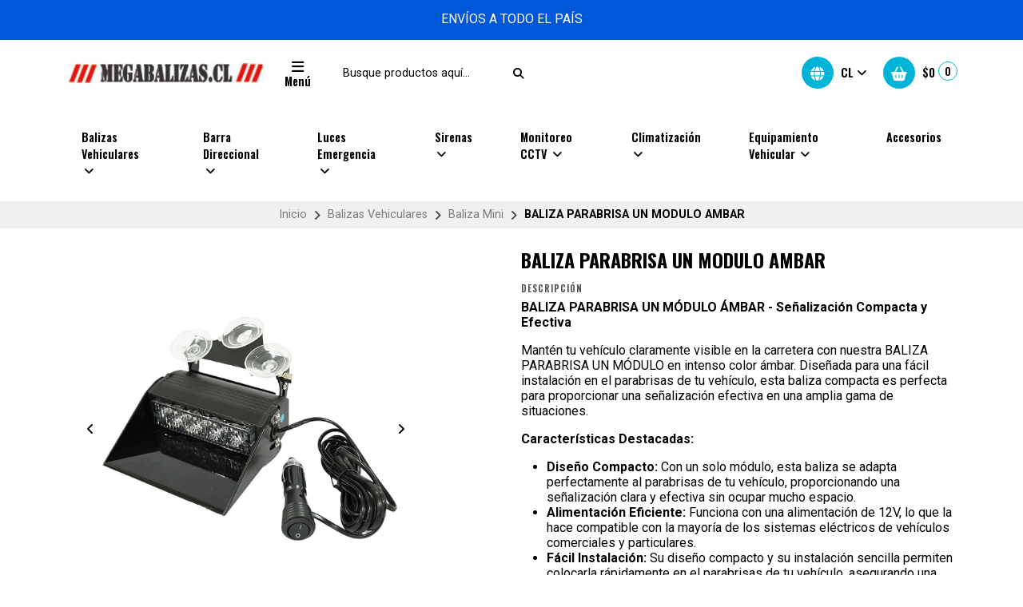

--- FILE ---
content_type: text/html; charset=utf-8
request_url: https://www.megabalizas.cl/baliza-parabrisa-un-modulo-ambar
body_size: 22662
content:
<!DOCTYPE html>
<html class="no-js" lang="es-CL" xmlns="https://www.w3.org/1999/xhtml" xmlns:og="https://ogp.me/ns#" xmlns:fb="https://www.facebook.com/2008/fbml">
<head prefix="og: http://ogp.me/ns# fb: http://ogp.me/ns/fb# product: http://ogp.me/ns/product#">
  

<title>BALIZA PARABRISA UN MODULO AMBAR | MEGABALIZAS BALIZAS Y SIRENAS</title>


  

  <meta http-equiv="Content-Type" content="text/html; charset=UTF-8; ie=edge">
  <meta name="description" content="BALIZA PARABRISA UN MÓDULO ÁMBAR - Señalización Compacta y Efectiva Mantén tu vehículo claramente visible en la carretera con nuestra BALIZA PARABRISA UN MÓDULO en intenso color ámbar. Diseñada para una fácil instalación en el parabrisas de tu vehículo, esta baliza compacta es perfecta para proporcionar una señalización efectiva en una amplia gama">
  <meta name="robots" content="follow, all">

  <!-- Set the viewport width to device width for mobile -->
  <meta name="viewport" content="width=device-width, initial-scale=1.0, user-scalable=no">

  <link rel="preconnect" href="https://images.jumpseller.com">
  <link rel="preconnect" href="https://cdnx.jumpseller.com">
  <link rel="preconnect" href="https://assets.jumpseller.com">
  <link rel="preconnect" href="https://files.jumpseller.com">

  <link rel="preconnect" href="https://fonts.googleapis.com">
  <link rel="preconnect" href="https://fonts.gstatic.com" crossorigin>

  

<!-- Facebook Meta tags for Product -->
<meta property="fb:app_id" content="283643215104248">

    <meta property="og:id" content="24616379">
    <meta property="og:title" content="BALIZA PARABRISA UN MODULO AMBAR">
    <meta property="og:type" content="product">
    
      
        <meta property="og:image" content="https://cdnx.jumpseller.com/megabalizas/image/47585288/resize/1200/1200?1712811893">
      
        <meta property="og:image" content="https://cdnx.jumpseller.com/megabalizas/image/47585290/resize/1200/1200?1712811893">
      
        <meta property="og:image" content="https://cdnx.jumpseller.com/megabalizas/image/47585289/resize/1200/1200?1712811893">
      
        <meta property="og:image" content="https://cdnx.jumpseller.com/megabalizas/image/47585291/resize/1200/1200?1712811893">
      
    

    
      <meta property="og:brand" content="Megabalizas">
    

    <meta property="product:is_product_shareable" content="1">

    
      <meta property="product:original_price:amount" content="29989.0">
      <meta property="product:price:amount" content="29989.0">
      
        <meta property="product:availability" content="instock">
      
    

    <meta property="product:original_price:currency" content="CLP">
    <meta property="product:price:currency" content="CLP">
  

<meta property="og:description" content="BALIZA PARABRISA UN MÓDULO ÁMBAR - Señalización Compacta y Efectiva Mantén tu vehículo claramente visible en la carretera con nuestra BALIZA PARABRISA UN MÓDULO en intenso color ámbar. Diseñada para una fácil instalación en el parabrisas de tu vehículo, esta baliza compacta es perfecta para proporcionar una señalización efectiva en una amplia gama">
<meta property="og:url" content="https://www.megabalizas.cl/baliza-parabrisa-un-modulo-ambar">
<meta property="og:site_name" content="MEGABALIZAS BALIZAS Y SIRENAS ">
<meta name="twitter:card" content="summary">


  <meta property="og:locale" content="es_CL">

  <meta property="og:locale:alternate" content="en">



  
    <link rel="alternate" hreflang="es-CL" href="https://www.megabalizas.cl/baliza-parabrisa-un-modulo-ambar">
  
    <link rel="alternate" hreflang="en" href="https://www.megabalizas.cl/en/baliza-parabrisa-un-modulo-ambar">
  

  <link rel="canonical" href="https://www.megabalizas.cl/baliza-parabrisa-un-modulo-ambar">

  <script type="application/ld+json">
[
  {
    "@context": "http://schema.org",
    "@type": "BreadcrumbList",
    "itemListElement": [
      
        {
        "@type": "ListItem",
        "position": 1,
        "item": {
        "name": "Inicio",
        "@id": "/"
        }
        }
        ,
      
        {
        "@type": "ListItem",
        "position": 2,
        "item": {
        "name": "Balizas Vehiculares",
        "@id": "/balizas-vehiculares-1"
        }
        }
        ,
      
        {
        "@type": "ListItem",
        "position": 3,
        "item": {
        "name": "Baliza Mini",
        "@id": "/balizas-vehiculares-1/baliza-mini"
        }
        }
        ,
      
        {
        "@type": "ListItem",
        "position": 4,
        "item": {
        "name": "BALIZA PARABRISA UN MODULO AMBAR"
        }
        }
        
      
    ]
  },
  {
    "@context": "http://schema.org/"
    ,
      "@type": "Product",
      "name": "BALIZA PARABRISA UN MODULO AMBAR",
      "url": "https://www.megabalizas.cl/baliza-parabrisa-un-modulo-ambar",
      "itemCondition": "http://schema.org/NewCondition",
      "sku": "110200112A",
      "image": "https://cdnx.jumpseller.com/megabalizas/image/47585288/110200112A_1.jpg?1712811893",
      
      "description": "BALIZA PARABRISA UN MÓDULO ÁMBAR - Señalización Compacta y EfectivaMantén tu vehículo claramente visible en la carretera con nuestra BALIZA PARABRISA UN MÓDULO en intenso color ámbar. Diseñada para una fácil instalación en el parabrisas de tu vehículo, esta baliza compacta es perfecta para proporcionar una señalización efectiva en una amplia gama de situaciones.Características Destacadas:Diseño Compacto: Con un solo módulo, esta baliza se adapta perfectamente al parabrisas de tu vehículo, proporcionando una señalización clara y efectiva sin ocupar mucho espacio.Alimentación Eficiente: Funciona con una alimentación de 12V, lo que la hace compatible con la mayoría de los sistemas eléctricos de vehículos comerciales y particulares.Fácil Instalación: Su diseño compacto y su instalación sencilla permiten colocarla rápidamente en el parabrisas de tu vehículo, asegurando una señalización efectiva en poco tiempo.Construcción Duradera: Fabricada con materiales de alta calidad, esta baliza está diseñada para resistir condiciones adversas y ofrecer un rendimiento confiable a lo largo del tiempo.Beneficios Clave:Visibilidad Mejorada: Asegura que tu vehículo sea claramente visible en la carretera, reduciendo el riesgo de accidentes y mejorando la seguridad tanto para ti como para los demás conductores.Facilidad de Instalación: Instálala rápidamente en el parabrisas de tu vehículo, lo que te permite ponerla en funcionamiento en poco tiempo y estar listo para cualquier situación en la carretera.Eficiencia Energética: Gracias a su diseño de bajo consumo, esta baliza proporciona una señalización efectiva sin agotar la batería de tu vehículo.Desde vehículos personales hasta flotas de servicio, la BALIZA PARABRISA UN MÓDULO ÁMBAR es la elección perfecta para quienes buscan una señalización compacta y efectiva en la carretera.",
      
      "brand": {
        "@type": "Brand",
        "name": "Megabalizas"
      },
      
      
      
        "category": "Balizas Vehiculares",
      
      "offers": {
        
          "@type": "Offer",
          "itemCondition": "http://schema.org/NewCondition",
          
          "availability": "http://schema.org/InStock",
          
          
            
          
          "price": "29989.0",
        
        "priceCurrency": "CLP",
        "seller": {
          "@type": "Organization",
          "name": "MEGABALIZAS BALIZAS Y SIRENAS "
        },
        "url": "https://www.megabalizas.cl/baliza-parabrisa-un-modulo-ambar",
        "shippingDetails": [
          {
          "@type": "OfferShippingDetails",
          "shippingDestination": [
          
          {
            "@type": "DefinedRegion",
            "addressCountry": "AF"
          },
          
          {
            "@type": "DefinedRegion",
            "addressCountry": "AL"
          },
          
          {
            "@type": "DefinedRegion",
            "addressCountry": "DE"
          },
          
          {
            "@type": "DefinedRegion",
            "addressCountry": "AD"
          },
          
          {
            "@type": "DefinedRegion",
            "addressCountry": "AO"
          },
          
          {
            "@type": "DefinedRegion",
            "addressCountry": "AI"
          },
          
          {
            "@type": "DefinedRegion",
            "addressCountry": "AQ"
          },
          
          {
            "@type": "DefinedRegion",
            "addressCountry": "AG"
          },
          
          {
            "@type": "DefinedRegion",
            "addressCountry": "SA"
          },
          
          {
            "@type": "DefinedRegion",
            "addressCountry": "DZ"
          },
          
          {
            "@type": "DefinedRegion",
            "addressCountry": "AR"
          },
          
          {
            "@type": "DefinedRegion",
            "addressCountry": "AM"
          },
          
          {
            "@type": "DefinedRegion",
            "addressCountry": "AW"
          },
          
          {
            "@type": "DefinedRegion",
            "addressCountry": "AU"
          },
          
          {
            "@type": "DefinedRegion",
            "addressCountry": "AT"
          },
          
          {
            "@type": "DefinedRegion",
            "addressCountry": "AZ"
          },
          
          {
            "@type": "DefinedRegion",
            "addressCountry": "BS"
          },
          
          {
            "@type": "DefinedRegion",
            "addressCountry": "BD"
          },
          
          {
            "@type": "DefinedRegion",
            "addressCountry": "BB"
          },
          
          {
            "@type": "DefinedRegion",
            "addressCountry": "BH"
          },
          
          {
            "@type": "DefinedRegion",
            "addressCountry": "BE"
          },
          
          {
            "@type": "DefinedRegion",
            "addressCountry": "BZ"
          },
          
          {
            "@type": "DefinedRegion",
            "addressCountry": "BJ"
          },
          
          {
            "@type": "DefinedRegion",
            "addressCountry": "BY"
          },
          
          {
            "@type": "DefinedRegion",
            "addressCountry": "MM"
          },
          
          {
            "@type": "DefinedRegion",
            "addressCountry": "BO"
          },
          
          {
            "@type": "DefinedRegion",
            "addressCountry": "BA"
          },
          
          {
            "@type": "DefinedRegion",
            "addressCountry": "BW"
          },
          
          {
            "@type": "DefinedRegion",
            "addressCountry": "BR"
          },
          
          {
            "@type": "DefinedRegion",
            "addressCountry": "BN"
          },
          
          {
            "@type": "DefinedRegion",
            "addressCountry": "BG"
          },
          
          {
            "@type": "DefinedRegion",
            "addressCountry": "BF"
          },
          
          {
            "@type": "DefinedRegion",
            "addressCountry": "BI"
          },
          
          {
            "@type": "DefinedRegion",
            "addressCountry": "BT"
          },
          
          {
            "@type": "DefinedRegion",
            "addressCountry": "CV"
          },
          
          {
            "@type": "DefinedRegion",
            "addressCountry": "KH"
          },
          
          {
            "@type": "DefinedRegion",
            "addressCountry": "CM"
          },
          
          {
            "@type": "DefinedRegion",
            "addressCountry": "CA"
          },
          
          {
            "@type": "DefinedRegion",
            "addressCountry": "QA"
          },
          
          {
            "@type": "DefinedRegion",
            "addressCountry": "TD"
          },
          
          {
            "@type": "DefinedRegion",
            "addressCountry": "CZ"
          },
          
          {
            "@type": "DefinedRegion",
            "addressCountry": "CL"
          },
          
          {
            "@type": "DefinedRegion",
            "addressCountry": "CN"
          },
          
          {
            "@type": "DefinedRegion",
            "addressCountry": "CY"
          },
          
          {
            "@type": "DefinedRegion",
            "addressCountry": "CO"
          },
          
          {
            "@type": "DefinedRegion",
            "addressCountry": "KM"
          },
          
          {
            "@type": "DefinedRegion",
            "addressCountry": "CG"
          },
          
          {
            "@type": "DefinedRegion",
            "addressCountry": "CD"
          },
          
          {
            "@type": "DefinedRegion",
            "addressCountry": "KP"
          },
          
          {
            "@type": "DefinedRegion",
            "addressCountry": "KR"
          },
          
          {
            "@type": "DefinedRegion",
            "addressCountry": "CR"
          },
          
          {
            "@type": "DefinedRegion",
            "addressCountry": "CI"
          },
          
          {
            "@type": "DefinedRegion",
            "addressCountry": "HR"
          },
          
          {
            "@type": "DefinedRegion",
            "addressCountry": "CU"
          },
          
          {
            "@type": "DefinedRegion",
            "addressCountry": "CW"
          },
          
          {
            "@type": "DefinedRegion",
            "addressCountry": "DK"
          },
          
          {
            "@type": "DefinedRegion",
            "addressCountry": "DM"
          },
          
          {
            "@type": "DefinedRegion",
            "addressCountry": "EC"
          },
          
          {
            "@type": "DefinedRegion",
            "addressCountry": "EG"
          },
          
          {
            "@type": "DefinedRegion",
            "addressCountry": "SV"
          },
          
          {
            "@type": "DefinedRegion",
            "addressCountry": "AE"
          },
          
          {
            "@type": "DefinedRegion",
            "addressCountry": "ER"
          },
          
          {
            "@type": "DefinedRegion",
            "addressCountry": "SK"
          },
          
          {
            "@type": "DefinedRegion",
            "addressCountry": "SI"
          },
          
          {
            "@type": "DefinedRegion",
            "addressCountry": "ES"
          },
          
          {
            "@type": "DefinedRegion",
            "addressCountry": "US"
          },
          
          {
            "@type": "DefinedRegion",
            "addressCountry": "EE"
          },
          
          {
            "@type": "DefinedRegion",
            "addressCountry": "SZ"
          },
          
          {
            "@type": "DefinedRegion",
            "addressCountry": "ET"
          },
          
          {
            "@type": "DefinedRegion",
            "addressCountry": "RU"
          },
          
          {
            "@type": "DefinedRegion",
            "addressCountry": "PH"
          },
          
          {
            "@type": "DefinedRegion",
            "addressCountry": "FI"
          },
          
          {
            "@type": "DefinedRegion",
            "addressCountry": "FJ"
          },
          
          {
            "@type": "DefinedRegion",
            "addressCountry": "FR"
          },
          
          {
            "@type": "DefinedRegion",
            "addressCountry": "GA"
          },
          
          {
            "@type": "DefinedRegion",
            "addressCountry": "GM"
          },
          
          {
            "@type": "DefinedRegion",
            "addressCountry": "GE"
          },
          
          {
            "@type": "DefinedRegion",
            "addressCountry": "GH"
          },
          
          {
            "@type": "DefinedRegion",
            "addressCountry": "GI"
          },
          
          {
            "@type": "DefinedRegion",
            "addressCountry": "GD"
          },
          
          {
            "@type": "DefinedRegion",
            "addressCountry": "GR"
          },
          
          {
            "@type": "DefinedRegion",
            "addressCountry": "GL"
          },
          
          {
            "@type": "DefinedRegion",
            "addressCountry": "GP"
          },
          
          {
            "@type": "DefinedRegion",
            "addressCountry": "GU"
          },
          
          {
            "@type": "DefinedRegion",
            "addressCountry": "GT"
          },
          
          {
            "@type": "DefinedRegion",
            "addressCountry": "GF"
          },
          
          {
            "@type": "DefinedRegion",
            "addressCountry": "GG"
          },
          
          {
            "@type": "DefinedRegion",
            "addressCountry": "GN"
          },
          
          {
            "@type": "DefinedRegion",
            "addressCountry": "GQ"
          },
          
          {
            "@type": "DefinedRegion",
            "addressCountry": "GW"
          },
          
          {
            "@type": "DefinedRegion",
            "addressCountry": "GY"
          },
          
          {
            "@type": "DefinedRegion",
            "addressCountry": "HT"
          },
          
          {
            "@type": "DefinedRegion",
            "addressCountry": "HN"
          },
          
          {
            "@type": "DefinedRegion",
            "addressCountry": "HK"
          },
          
          {
            "@type": "DefinedRegion",
            "addressCountry": "HU"
          },
          
          {
            "@type": "DefinedRegion",
            "addressCountry": "IN"
          },
          
          {
            "@type": "DefinedRegion",
            "addressCountry": "ID"
          },
          
          {
            "@type": "DefinedRegion",
            "addressCountry": "IQ"
          },
          
          {
            "@type": "DefinedRegion",
            "addressCountry": "IR"
          },
          
          {
            "@type": "DefinedRegion",
            "addressCountry": "IE"
          },
          
          {
            "@type": "DefinedRegion",
            "addressCountry": "BV"
          },
          
          {
            "@type": "DefinedRegion",
            "addressCountry": "NF"
          },
          
          {
            "@type": "DefinedRegion",
            "addressCountry": "IM"
          },
          
          {
            "@type": "DefinedRegion",
            "addressCountry": "CX"
          },
          
          {
            "@type": "DefinedRegion",
            "addressCountry": "SX"
          },
          
          {
            "@type": "DefinedRegion",
            "addressCountry": "IS"
          },
          
          {
            "@type": "DefinedRegion",
            "addressCountry": "AX"
          },
          
          {
            "@type": "DefinedRegion",
            "addressCountry": "BQ"
          },
          
          {
            "@type": "DefinedRegion",
            "addressCountry": "BM"
          },
          
          {
            "@type": "DefinedRegion",
            "addressCountry": "KY"
          },
          
          {
            "@type": "DefinedRegion",
            "addressCountry": "CC"
          },
          
          {
            "@type": "DefinedRegion",
            "addressCountry": "CK"
          },
          
          {
            "@type": "DefinedRegion",
            "addressCountry": "FK"
          },
          
          {
            "@type": "DefinedRegion",
            "addressCountry": "FO"
          },
          
          {
            "@type": "DefinedRegion",
            "addressCountry": "GS"
          },
          
          {
            "@type": "DefinedRegion",
            "addressCountry": "HM"
          },
          
          {
            "@type": "DefinedRegion",
            "addressCountry": "MV"
          },
          
          {
            "@type": "DefinedRegion",
            "addressCountry": "MP"
          },
          
          {
            "@type": "DefinedRegion",
            "addressCountry": "MH"
          },
          
          {
            "@type": "DefinedRegion",
            "addressCountry": "SB"
          },
          
          {
            "@type": "DefinedRegion",
            "addressCountry": "TC"
          },
          
          {
            "@type": "DefinedRegion",
            "addressCountry": "UM"
          },
          
          {
            "@type": "DefinedRegion",
            "addressCountry": "VG"
          },
          
          {
            "@type": "DefinedRegion",
            "addressCountry": "VI"
          },
          
          {
            "@type": "DefinedRegion",
            "addressCountry": "IL"
          },
          
          {
            "@type": "DefinedRegion",
            "addressCountry": "IT"
          },
          
          {
            "@type": "DefinedRegion",
            "addressCountry": "JM"
          },
          
          {
            "@type": "DefinedRegion",
            "addressCountry": "JP"
          },
          
          {
            "@type": "DefinedRegion",
            "addressCountry": "JE"
          },
          
          {
            "@type": "DefinedRegion",
            "addressCountry": "JO"
          },
          
          {
            "@type": "DefinedRegion",
            "addressCountry": "KZ"
          },
          
          {
            "@type": "DefinedRegion",
            "addressCountry": "KE"
          },
          
          {
            "@type": "DefinedRegion",
            "addressCountry": "KG"
          },
          
          {
            "@type": "DefinedRegion",
            "addressCountry": "KI"
          },
          
          {
            "@type": "DefinedRegion",
            "addressCountry": "XK"
          },
          
          {
            "@type": "DefinedRegion",
            "addressCountry": "KW"
          },
          
          {
            "@type": "DefinedRegion",
            "addressCountry": "LS"
          },
          
          {
            "@type": "DefinedRegion",
            "addressCountry": "LV"
          },
          
          {
            "@type": "DefinedRegion",
            "addressCountry": "LB"
          },
          
          {
            "@type": "DefinedRegion",
            "addressCountry": "LR"
          },
          
          {
            "@type": "DefinedRegion",
            "addressCountry": "LY"
          },
          
          {
            "@type": "DefinedRegion",
            "addressCountry": "LI"
          },
          
          {
            "@type": "DefinedRegion",
            "addressCountry": "LT"
          },
          
          {
            "@type": "DefinedRegion",
            "addressCountry": "LU"
          },
          
          {
            "@type": "DefinedRegion",
            "addressCountry": "MO"
          },
          
          {
            "@type": "DefinedRegion",
            "addressCountry": "MK"
          },
          
          {
            "@type": "DefinedRegion",
            "addressCountry": "MG"
          },
          
          {
            "@type": "DefinedRegion",
            "addressCountry": "MY"
          },
          
          {
            "@type": "DefinedRegion",
            "addressCountry": "MW"
          },
          
          {
            "@type": "DefinedRegion",
            "addressCountry": "ML"
          },
          
          {
            "@type": "DefinedRegion",
            "addressCountry": "MT"
          },
          
          {
            "@type": "DefinedRegion",
            "addressCountry": "MA"
          },
          
          {
            "@type": "DefinedRegion",
            "addressCountry": "MQ"
          },
          
          {
            "@type": "DefinedRegion",
            "addressCountry": "MU"
          },
          
          {
            "@type": "DefinedRegion",
            "addressCountry": "MR"
          },
          
          {
            "@type": "DefinedRegion",
            "addressCountry": "YT"
          },
          
          {
            "@type": "DefinedRegion",
            "addressCountry": "MX"
          },
          
          {
            "@type": "DefinedRegion",
            "addressCountry": "FM"
          },
          
          {
            "@type": "DefinedRegion",
            "addressCountry": "MD"
          },
          
          {
            "@type": "DefinedRegion",
            "addressCountry": "MC"
          },
          
          {
            "@type": "DefinedRegion",
            "addressCountry": "MN"
          },
          
          {
            "@type": "DefinedRegion",
            "addressCountry": "ME"
          },
          
          {
            "@type": "DefinedRegion",
            "addressCountry": "MS"
          },
          
          {
            "@type": "DefinedRegion",
            "addressCountry": "MZ"
          },
          
          {
            "@type": "DefinedRegion",
            "addressCountry": "NA"
          },
          
          {
            "@type": "DefinedRegion",
            "addressCountry": "NR"
          },
          
          {
            "@type": "DefinedRegion",
            "addressCountry": "NP"
          },
          
          {
            "@type": "DefinedRegion",
            "addressCountry": "NI"
          },
          
          {
            "@type": "DefinedRegion",
            "addressCountry": "NE"
          },
          
          {
            "@type": "DefinedRegion",
            "addressCountry": "NG"
          },
          
          {
            "@type": "DefinedRegion",
            "addressCountry": "NU"
          },
          
          {
            "@type": "DefinedRegion",
            "addressCountry": "NO"
          },
          
          {
            "@type": "DefinedRegion",
            "addressCountry": "NC"
          },
          
          {
            "@type": "DefinedRegion",
            "addressCountry": "NZ"
          },
          
          {
            "@type": "DefinedRegion",
            "addressCountry": "OM"
          },
          
          {
            "@type": "DefinedRegion",
            "addressCountry": "NL"
          },
          
          {
            "@type": "DefinedRegion",
            "addressCountry": "PK"
          },
          
          {
            "@type": "DefinedRegion",
            "addressCountry": "PW"
          },
          
          {
            "@type": "DefinedRegion",
            "addressCountry": "PS"
          },
          
          {
            "@type": "DefinedRegion",
            "addressCountry": "PA"
          },
          
          {
            "@type": "DefinedRegion",
            "addressCountry": "PG"
          },
          
          {
            "@type": "DefinedRegion",
            "addressCountry": "PY"
          },
          
          {
            "@type": "DefinedRegion",
            "addressCountry": "PE"
          },
          
          {
            "@type": "DefinedRegion",
            "addressCountry": "PN"
          },
          
          {
            "@type": "DefinedRegion",
            "addressCountry": "PF"
          },
          
          {
            "@type": "DefinedRegion",
            "addressCountry": "PL"
          },
          
          {
            "@type": "DefinedRegion",
            "addressCountry": "PT"
          },
          
          {
            "@type": "DefinedRegion",
            "addressCountry": "PR"
          },
          
          {
            "@type": "DefinedRegion",
            "addressCountry": "GB"
          },
          
          {
            "@type": "DefinedRegion",
            "addressCountry": "CF"
          },
          
          {
            "@type": "DefinedRegion",
            "addressCountry": "LA"
          },
          
          {
            "@type": "DefinedRegion",
            "addressCountry": "DO"
          },
          
          {
            "@type": "DefinedRegion",
            "addressCountry": "SY"
          },
          
          {
            "@type": "DefinedRegion",
            "addressCountry": "RE"
          },
          
          {
            "@type": "DefinedRegion",
            "addressCountry": "RW"
          },
          
          {
            "@type": "DefinedRegion",
            "addressCountry": "RO"
          },
          
          {
            "@type": "DefinedRegion",
            "addressCountry": "EH"
          },
          
          {
            "@type": "DefinedRegion",
            "addressCountry": "WS"
          },
          
          {
            "@type": "DefinedRegion",
            "addressCountry": "AS"
          },
          
          {
            "@type": "DefinedRegion",
            "addressCountry": "BL"
          },
          
          {
            "@type": "DefinedRegion",
            "addressCountry": "KN"
          },
          
          {
            "@type": "DefinedRegion",
            "addressCountry": "SM"
          },
          
          {
            "@type": "DefinedRegion",
            "addressCountry": "MF"
          },
          
          {
            "@type": "DefinedRegion",
            "addressCountry": "PM"
          },
          
          {
            "@type": "DefinedRegion",
            "addressCountry": "VC"
          },
          
          {
            "@type": "DefinedRegion",
            "addressCountry": "SH"
          },
          
          {
            "@type": "DefinedRegion",
            "addressCountry": "LC"
          },
          
          {
            "@type": "DefinedRegion",
            "addressCountry": "VA"
          },
          
          {
            "@type": "DefinedRegion",
            "addressCountry": "ST"
          },
          
          {
            "@type": "DefinedRegion",
            "addressCountry": "SN"
          },
          
          {
            "@type": "DefinedRegion",
            "addressCountry": "RS"
          },
          
          {
            "@type": "DefinedRegion",
            "addressCountry": "SC"
          },
          
          {
            "@type": "DefinedRegion",
            "addressCountry": "SL"
          },
          
          {
            "@type": "DefinedRegion",
            "addressCountry": "SG"
          },
          
          {
            "@type": "DefinedRegion",
            "addressCountry": "SO"
          },
          
          {
            "@type": "DefinedRegion",
            "addressCountry": "LK"
          },
          
          {
            "@type": "DefinedRegion",
            "addressCountry": "ZA"
          },
          
          {
            "@type": "DefinedRegion",
            "addressCountry": "SD"
          },
          
          {
            "@type": "DefinedRegion",
            "addressCountry": "SS"
          },
          
          {
            "@type": "DefinedRegion",
            "addressCountry": "SE"
          },
          
          {
            "@type": "DefinedRegion",
            "addressCountry": "CH"
          },
          
          {
            "@type": "DefinedRegion",
            "addressCountry": "SR"
          },
          
          {
            "@type": "DefinedRegion",
            "addressCountry": "SJ"
          },
          
          {
            "@type": "DefinedRegion",
            "addressCountry": "TH"
          },
          
          {
            "@type": "DefinedRegion",
            "addressCountry": "TW"
          },
          
          {
            "@type": "DefinedRegion",
            "addressCountry": "TZ"
          },
          
          {
            "@type": "DefinedRegion",
            "addressCountry": "TJ"
          },
          
          {
            "@type": "DefinedRegion",
            "addressCountry": "IO"
          },
          
          {
            "@type": "DefinedRegion",
            "addressCountry": "TF"
          },
          
          {
            "@type": "DefinedRegion",
            "addressCountry": "TL"
          },
          
          {
            "@type": "DefinedRegion",
            "addressCountry": "TG"
          },
          
          {
            "@type": "DefinedRegion",
            "addressCountry": "TK"
          },
          
          {
            "@type": "DefinedRegion",
            "addressCountry": "TO"
          },
          
          {
            "@type": "DefinedRegion",
            "addressCountry": "TT"
          },
          
          {
            "@type": "DefinedRegion",
            "addressCountry": "TN"
          },
          
          {
            "@type": "DefinedRegion",
            "addressCountry": "TM"
          },
          
          {
            "@type": "DefinedRegion",
            "addressCountry": "TR"
          },
          
          {
            "@type": "DefinedRegion",
            "addressCountry": "TV"
          },
          
          {
            "@type": "DefinedRegion",
            "addressCountry": "UA"
          },
          
          {
            "@type": "DefinedRegion",
            "addressCountry": "UG"
          },
          
          {
            "@type": "DefinedRegion",
            "addressCountry": "UY"
          },
          
          {
            "@type": "DefinedRegion",
            "addressCountry": "UZ"
          },
          
          {
            "@type": "DefinedRegion",
            "addressCountry": "VU"
          },
          
          {
            "@type": "DefinedRegion",
            "addressCountry": "VE"
          },
          
          {
            "@type": "DefinedRegion",
            "addressCountry": "VN"
          },
          
          {
            "@type": "DefinedRegion",
            "addressCountry": "WF"
          },
          
          {
            "@type": "DefinedRegion",
            "addressCountry": "YE"
          },
          
          {
            "@type": "DefinedRegion",
            "addressCountry": "DJ"
          },
          
          {
            "@type": "DefinedRegion",
            "addressCountry": "ZM"
          },
          
          {
            "@type": "DefinedRegion",
            "addressCountry": "ZW"
          }
          ]
          }
        ]
      }
    
  }
]
</script>


  <!-- Store Favicon -->
  
    <link rel="apple-touch-icon" type="image/x-icon" href="https://cdnx.jumpseller.com/megabalizas/image/46830007/resize/57/57?1711203394" sizes="57x57">
    <link rel="apple-touch-icon" type="image/x-icon" href="https://cdnx.jumpseller.com/megabalizas/image/46830007/resize/60/60?1711203394" sizes="60x60">
    <link rel="apple-touch-icon" type="image/x-icon" href="https://cdnx.jumpseller.com/megabalizas/image/46830007/resize/72/72?1711203394" sizes="72x72">
    <link rel="apple-touch-icon" type="image/x-icon" href="https://cdnx.jumpseller.com/megabalizas/image/46830007/resize/76/76?1711203394" sizes="76x76">
    <link rel="apple-touch-icon" type="image/x-icon" href="https://cdnx.jumpseller.com/megabalizas/image/46830007/resize/114/114?1711203394" sizes="114x114">
    <link rel="apple-touch-icon" type="image/x-icon" href="https://cdnx.jumpseller.com/megabalizas/image/46830007/resize/120/120?1711203394" sizes="120x120">
    <link rel="apple-touch-icon" type="image/x-icon" href="https://cdnx.jumpseller.com/megabalizas/image/46830007/resize/144/144?1711203394" sizes="144x144">
    <link rel="apple-touch-icon" type="image/x-icon" href="https://cdnx.jumpseller.com/megabalizas/image/46830007/resize/152/152?1711203394" sizes="152x152">

    <link rel="icon" type="image/png" href="https://cdnx.jumpseller.com/megabalizas/image/46830007/resize/196/196?1711203394" sizes="196x196">
    <link rel="icon" type="image/png" href="https://cdnx.jumpseller.com/megabalizas/image/46830007/resize/160/160?1711203394" sizes="160x160">
    <link rel="icon" type="image/png" href="https://cdnx.jumpseller.com/megabalizas/image/46830007/resize/96/96?1711203394" sizes="96x96">
    <link rel="icon" type="image/png" href="https://cdnx.jumpseller.com/megabalizas/image/46830007/resize/32/32?1711203394" sizes="32x32">
    <link rel="icon" type="image/png" href="https://cdnx.jumpseller.com/megabalizas/image/46830007/resize/16/16?1711203394" sizes="16x16">

  <meta name="msapplication-TileColor" content="#95b200">
  <meta name="theme-color" content="#ffffff">



  <!-- Bootstrap CSS -->
  <link rel="stylesheet" href="https://cdnjs.cloudflare.com/ajax/libs/bootstrap/5.1.3/css/bootstrap.min.css" integrity="sha384-1BmE4kWBq78iYhFldvKuhfTAU6auU8tT94WrHftjDbrCEXSU1oBoqyl2QvZ6jIW3" crossorigin="anonymous" >

  
  <script src="https://cdnjs.cloudflare.com/ajax/libs/Swiper/8.0.7/swiper-bundle.min.js" integrity="sha384-9UAjEH/hWCBrpIvGlIa3Y1bFwXvceFtZIB4kEuw8dPhXHwqADmYvC1FQcyKHMVGw" crossorigin="anonymous" ></script>
  <link rel="stylesheet" href="https://cdnjs.cloudflare.com/ajax/libs/Swiper/8.0.7/swiper-bundle.min.css" integrity="sha384-PkFv3YEXftf+kllyTcVl8cCpexHu47ERzAsXp+iZ4SIAnJKl6fZh0rdtTO7YBEHb" crossorigin="anonymous" >
  

  
  <link rel="stylesheet" href="https://cdnjs.cloudflare.com/ajax/libs/toastr.js/2.1.3/toastr.min.css" integrity="sha384-YzEqZ2pBV0i9OmlTyoz75PqwTR8If8GsXBv7HLQclEVqIC3VxIt98/U94ES6CJTR" crossorigin="anonymous" >
  

  <!-- CSS Files -->
  <link rel="stylesheet" href="https://assets.jumpseller.com/store/megabalizas/themes/713622/color_pickers.min.css?1714350994">
  <link rel="stylesheet" href="https://assets.jumpseller.com/store/megabalizas/themes/713622/app.min.css?1714350994">

  
  <link rel="stylesheet" href="https://assets.jumpseller.com/store/megabalizas/themes/713622/styles_components.min.css?1714350994">
  

  <!-- Font Awesome Icon Library -->
  <link rel="stylesheet" href="https://cdnjs.cloudflare.com/ajax/libs/font-awesome/6.4.2/css/all.min.css" integrity="sha384-blOohCVdhjmtROpu8+CfTnUWham9nkX7P7OZQMst+RUnhtoY/9qemFAkIKOYxDI3" crossorigin="anonymous" >

  <!-- jQuery -->
  <script src="https://cdnjs.cloudflare.com/ajax/libs/jquery/3.5.1/jquery.min.js" integrity="sha384-ZvpUoO/+PpLXR1lu4jmpXWu80pZlYUAfxl5NsBMWOEPSjUn/6Z/hRTt8+pR6L4N2" crossorigin="anonymous" ></script>
  <script src="//assets.jumpseller.com/public/jquery-sticky/1.0.2/jquery.sticky.min.js"></script>
  

  
<script>
  // Listener for swatch clicks when product block swatches are enabled
  function updateCarouselFromSwatch(target) {
    const value = $(target).val();
    const block = $(target).closest('.product-block');
    const carousel = block.find('.product-block__slider');
    const variant = carousel.find(`.product-block__slide[data-color-option-value="${value}"]`);
    const swiper = carousel.get(0)?.swiper;

    if (swiper == null) return;

    // When we click on the same swatch option, do nothing.
    // When there is no principal image, show the fallback product image.
    if (variant.length == 0) {
      carousel.get(0).swiper.slideTo(0);
    } else {
      carousel.get(0).swiper.slideTo(variant.first().index());
    }
  }
</script>


  <script src="https://assets.jumpseller.com/store/megabalizas/themes/713622/theme.min.js?1714350994" defer></script>
  <script src="https://assets.jumpseller.com/store/megabalizas/themes/713622/common.min.js?1714350994" defer></script>

  
<meta name="csrf-param" content="authenticity_token" />
<meta name="csrf-token" content="Svvm5uZ0PAShXxOKSiMC-Np6Vw7zdsBiKvcNaUUfiNdmpNqr3hNrdNZDMPobHVmW9euaY2RXtSjif7Rmarf0Ig" />
<script src="https://files.jumpseller.com/javascripts/dist/jumpseller-2.0.0.js" defer="defer"></script></head>
<body class="theme-style--rounded">
  

  <!-- Do NOT place any code here, between the Header and the Main container elements -->
  
  <div class="main-container">
    <div id="top_components"><div id="component-4602094" class="theme-component show"><style>
  body {
    --header-background: #FFFFFF;
    --header-background-contrast: #020202;
    --header-color-icon-background: #00B4D8;
    --header-color-icon-background-contrast: #FFFFFF;
    --header-logo-mobile-height: 40px;
    --header-logo-height: 40px;
  }
</style>


<header class="header header--bordered" data-js-component="4602094">
  
    
  
    
      <div class="text-center info-slider" data-js-component="4602095">
        <style>
          #component-4602094 {
            --informative-slider-color-background: #0057d8;
            --informative-slider-color-background-contrast: #FFFFFF;
            --informative-slider-button-color-background: #FFFFFF;
            --informative-slider-button-color-background-contrast: #020202;
          }
        </style>
        <swiper-slider class="swiper info-slider__carousel" sw-layout="one" sw-autoplay="true" sw-speed="4000">
          <div class="swiper-wrapper">
            
              <div class="info-slider__block swiper-slide" data-js-component="4602096">
  <div class="info-slider__content">
    <div class="info-slider__text" data-js-option="text" data-js-component="4602096">ENVÍOS A TODO EL PAÍS </div>
  </div>
</div>

            
          </div>
        </swiper-slider>
      </div>
    
  


  

  <div class="container header-container">
    <div class="row align-items-center header-container__row">
      <!-- Nav Left -->
      <div class="col-3 col-lg-auto header-container__column order-lg-2">
        <ul class="d-flex justify-content-start header-toolbar">
          
            <!-- Menu -->
            <li class="header-toolbar__item">
              <button type="button" class="button header-toolbar__link" data-bs-toggle="offcanvas" data-bs-target="#sidebar-nav" aria-controls="sidebar-nav">
                <span class="trsn header-toolbar__icon"><i class="fas fa-bars fa-fw"></i></span>
                <span class="header-toolbar__text">Menú </span>
              </button>
            </li>
          
          
            <!-- Search -->
            <li class="header-toolbar__item d-inline-block d-lg-none">
              <button type="button" class="button header-toolbar__link toggle-search">
                <span class="trsn header-toolbar__icon"><i class="fas fa-search fa-fw"></i></span>
                <span class="header-toolbar__text">Buscar</span>
              </button>
            </li>
          
        </ul>
      </div>

      <!-- Brand -->
      <div class="col-6 col-lg-auto text-center text-lg-start header-container__column order-lg-1">
        <a href="https://www.megabalizas.cl" class="header-container__brand" title="Ir a la pagina principal">
          
            <img src="https://images.jumpseller.com/store/megabalizas/store/logo/estesi.jpg?1712197875" alt="MEGABALIZAS BALIZAS Y SIRENAS " class="header-container__logo" width="auto" height="100" loading="eager">
          
        </a>
      </div>

      
        <!-- Desktop Search -->
        <div class="col-lg-3 order-lg-3 d-none d-lg-block header-container__column">
          <div class="jumpseller-autocomplete" data-panel="popover mt-1 small-search-position-fix " data-input-wrapper-prefix="d-flex">
            <form id="search_mini_form" action="/search" class="header-form trsn">
              <input type="text" class="text header-container__input" name="q" value="" placeholder="Busque productos aquí...">
              <button type="submit" class="button header-container__submit"><i class="fas fa-search"></i></button>
            </form>
          </div>
        </div>
      

      <!-- Nav Right -->
      <div class="col-3 col-lg header-container__column order-lg-4">
        <ul class="d-flex justify-content-end header-toolbar">
          

          
            <!-- Languages -->
            <li class="header-toolbar__item d-none d-lg-block">
              <div class="dropdown">
                <button type="button" class="dropdown-toggle button header-toolbar__link header-toolbar__link--toggle upp" id="dropdown-languages" data-bs-toggle="dropdown" aria-expanded="false">
                  <span class="trsn header-toolbar__icon header-toolbar__icon--boxed header-toolbar__icon--standard"><i class="fas fa-globe fa-fw"></i></span>
                  <span class="header-toolbar__text">cl <i class="fas fa-angle-down"></i></span>
                </button>

                <ul class="dropdown-menu toolbar-dropdown" aria-labelledby="dropdown-languages">
                  
                    <li class="toolbar-dropdown__item">
                      <a href="https://www.megabalizas.cl/baliza-parabrisa-un-modulo-ambar" class="dropdown-item toolbar-dropdown__link toolbar-dropdown__link--active">Español (Chile) <i class="fas fa-check fa-fw"></i></a>
                    </li>
                  
                    <li class="toolbar-dropdown__item">
                      <a href="https://www.megabalizas.cl/en/baliza-parabrisa-un-modulo-ambar" class="dropdown-item toolbar-dropdown__link">English</a>
                    </li>
                  
                </ul>
              </div>
            </li>
          

          
            
          

          
            <!-- Cart -->
            <li class="header-toolbar__item">
              <div class="dropdown">
                <button type="button" class="button header-toolbar__link" id="dropdown-cart" data-bs-toggle="dropdown" aria-expanded="false">
                  <span class="trsn header-toolbar__icon header-toolbar__icon--boxed header-toolbar__icon--standard"><i class="fas fa-basket-shopping fa-fw"></i></span>
                  <span class="header-toolbar__text header-toolbar__text--total">$0</span>
                  <span class="header-toolbar__counter">0</span>
                </button>

                <ul class="dropdown-menu cart-dropdown" aria-labelledby="dropdown-cart">
                  <li class="cart-dropdown__title">Resumen del pedido</li>

                  <li class="cart-dropdown__empty">Tu carro está vacío.</li>

                  <!-- Totals -->
                  <li class="cart-dropdown__summary" style="display:none;">
                    <!-- Subtotals -->
                    <div class="cart-dropdown__total">
                      <div class="cart-dropdown__value">Subtotal</div>
                      <div class="cart-dropdown__value cart-dropdown__value--number cart-dropdown__value--subtotal">$0</div>
                    </div>

                    <!-- Shipping -->
                    <div class="cart-dropdown__total" style="display:none;">
                      <div class="cart-dropdown__value">Envío</div>
                      <div class="cart-dropdown__value cart-dropdown__value--number cart-dropdown__value--shipping">$0</div>
                    </div>

                    <!-- Discounts -->
                    <div class="cart-dropdown__total">
                      <div class="cart-dropdown__value">Descuentos</div>
                      <div class="cart-dropdown__value cart-dropdown__value--number cart-dropdown__value--discounts">$0</div>
                    </div>

                    <!-- Total -->
                    <div class="cart-dropdown__total">
                      <div class="cart-dropdown__value"><strong>Total</strong></div>
                      <div class="cart-dropdown__value cart-dropdown__value--number cart-dropdown__value--total">$0</div>
                    </div>

                    <div class="cart-dropdown__shipping-text">El envío y los impuestos se calcularán al finalizar la compra.</div>

                    <div class="text-center cart-dropdown__actions">
                      <a href="https://www.megabalizas.cl/v2/checkout/information/" class="button button--main button--standard button--main button--full button--upp cart-dropdown__button" title="Ir a la Caja">Ir a la Caja</a>
                      <a href="/cart" class="cart-dropdown__link" title="Ver carrito">Ver carrito</a>
                    </div>
                  </li>
                </ul>
              </div>
            </li>
          
        </ul>
      </div>
    </div>
    <!-- end .header-container__row -->
  </div>
  <!-- end .header-container__container -->

  
    <style>
  #component-4602094 {
    --header-navbar-color-background: #ffffff;
    --header-navbar-color-background-contrast: #020202;
    --header-navbar-color-background-inverse: #FFFFFF;
    --header-navbar-menu-1-color-background: #00B4D8;
    --header-navbar-menu-1-color-background-contrast: #FFFFFF;
    --header-navbar-menu-1-color-background-inverse: #020202;
  }
</style>






<div class="container d-none d-lg-block header-navbar header-navbar--scroll" data-js-component="4602097">
  <div class="row align-items-center">
    <div class="col">
      <ul class="d-flex justify-content-start header-navbar__list">
        

        
        
        <li class="header-navbar__item header-navbar__item--has-dropdown">
          
          <a  href="/balizas-vehiculares-1"  class="button header-navbar__link header-navbar__link--standard header-navbar__link--secondary" title="Ir a Balizas Vehiculares">Balizas Vehiculares <i class="fas fa-angle-down fa-fw"></i></a>

          <ul class="no-bullet header-navbar__panel header-navbar__panel--secondary">
            
            <li class="header-navbar__subitem">
              <a href="/balizas-vehiculares-1/baliza-principal" class="header-navbar__sublink" title="Ir a Baliza Principal">Baliza Principal</a>
              
            </li>
            
            <li class="header-navbar__subitem">
              <a href="/balizas-vehiculares-1/baliza-mini" class="header-navbar__sublink" title="Ir a Baliza Mini">Baliza Mini</a>
              
            </li>
            
            <li class="header-navbar__subitem">
              <a href="/balizas-vehiculares-1/strobe-beacon" class="header-navbar__sublink" title="Ir a Strobe Beacon">Strobe Beacon</a>
              
            </li>
            
          </ul>
          
        </li>
        
        <li class="header-navbar__item header-navbar__item--has-dropdown">
          
          <a  href="/balizas-vehiculares"  class="button header-navbar__link header-navbar__link--standard header-navbar__link--secondary" title="Ir a Barra Direccional">Barra Direccional <i class="fas fa-angle-down fa-fw"></i></a>

          <ul class="no-bullet header-navbar__panel header-navbar__panel--secondary">
            
            <li class="header-navbar__subitem">
              <a href="/balizas-vehiculares/barra-direccional-led" class="header-navbar__sublink" title="Ir a Barra Direccional LED">Barra Direccional LED</a>
              
            </li>
            
            <li class="header-navbar__subitem">
              <a href="/balizas-vehiculares/flecha-direccional" class="header-navbar__sublink" title="Ir a Flecha Direccional">Flecha Direccional</a>
              
            </li>
            
          </ul>
          
        </li>
        
        <li class="header-navbar__item header-navbar__item--has-dropdown">
          
          <a  href="/luces-de-emergencia"  class="button header-navbar__link header-navbar__link--standard header-navbar__link--secondary" title="Ir a Luces Emergencia">Luces Emergencia <i class="fas fa-angle-down fa-fw"></i></a>

          <ul class="no-bullet header-navbar__panel header-navbar__panel--secondary">
            
            <li class="header-navbar__subitem">
              <a href="/luces-de-emergencia/foco-perimetral" class="header-navbar__sublink" title="Ir a Foco Perimetral">Foco Perimetral</a>
              
            </li>
            
            <li class="header-navbar__subitem">
              <a href="/luces-de-emergencia/foco-lateral" class="header-navbar__sublink" title="Ir a Foco Lateral">Foco Lateral</a>
              
            </li>
            
            <li class="header-navbar__subitem">
              <a href="/luces-de-emergencia/foco-direccionable" class="header-navbar__sublink" title="Ir a Foco Direccionable">Foco Direccionable</a>
              
            </li>
            
            <li class="header-navbar__subitem">
              <a href="/luces-de-emergencia/foco-interior" class="header-navbar__sublink" title="Ir a Foco Interior">Foco Interior</a>
              
            </li>
            
            <li class="header-navbar__subitem">
              <a href="/luces-de-emergencia/semaforo" class="header-navbar__sublink" title="Ir a Semáforo">Semáforo</a>
              
            </li>
            
          </ul>
          
        </li>
        
        <li class="header-navbar__item header-navbar__item--has-dropdown">
          
          <a  href="/sirenas"  class="button header-navbar__link header-navbar__link--standard header-navbar__link--secondary" title="Ir a Sirenas">Sirenas <i class="fas fa-angle-down fa-fw"></i></a>

          <ul class="no-bullet header-navbar__panel header-navbar__panel--secondary">
            
            <li class="header-navbar__subitem">
              <a href="/sirenas/sirena" class="header-navbar__sublink" title="Ir a Sirena">Sirena</a>
              
            </li>
            
            <li class="header-navbar__subitem">
              <a href="/sirenas/parlante" class="header-navbar__sublink" title="Ir a Parlante">Parlante</a>
              
            </li>
            
          </ul>
          
        </li>
        
        <li class="header-navbar__item header-navbar__item--has-dropdown">
          
          <a  href="/sistema-monitoreo-cctv"  class="button header-navbar__link header-navbar__link--standard header-navbar__link--secondary" title="Ir a Monitoreo CCTV">Monitoreo CCTV <i class="fas fa-angle-down fa-fw"></i></a>

          <ul class="no-bullet header-navbar__panel header-navbar__panel--secondary">
            
            <li class="header-navbar__subitem">
              <a href="/sistema-monitoreo-cctv/cctv-vehicular" class="header-navbar__sublink" title="Ir a CCTV Vehicular">CCTV Vehicular</a>
              
            </li>
            
          </ul>
          
        </li>
        
        <li class="header-navbar__item header-navbar__item--has-dropdown">
          
          <a  href="/climatizacion"  class="button header-navbar__link header-navbar__link--standard header-navbar__link--secondary" title="Ir a Climatización">Climatización <i class="fas fa-angle-down fa-fw"></i></a>

          <ul class="no-bullet header-navbar__panel header-navbar__panel--secondary">
            
            <li class="header-navbar__subitem">
              <a href="/climatizacion/climatizacion-vehicular" class="header-navbar__sublink" title="Ir a Climatización Vehicular">Climatización Vehicular</a>
              
            </li>
            
          </ul>
          
        </li>
        
        <li class="header-navbar__item header-navbar__item--has-dropdown">
          
          <a  href="/equipamiento-vehicular"  class="button header-navbar__link header-navbar__link--standard header-navbar__link--secondary" title="Ir a Equipamiento Vehicular">Equipamiento Vehicular <i class="fas fa-angle-down fa-fw"></i></a>

          <ul class="no-bullet header-navbar__panel header-navbar__panel--secondary">
            
            <li class="header-navbar__subitem">
              <a href="/equipamiento-vehicular/rampa-para-discapacitados" class="header-navbar__sublink" title="Ir a Rampa Para Discapacitados">Rampa Para Discapacitados</a>
              
            </li>
            
          </ul>
          
        </li>
        
        <li class="header-navbar__item">
          
          <a  href="/equipamiento-minero"  class="button header-navbar__link header-navbar__link--standard header-navbar__link--secondary" title="Ir a Accesorios">Accesorios</a>
          
        </li>
        
        

        
      </ul>
    </div>
  </div>
</div>
<!-- end .header-navbar -->


  

  
    <!-- Header Search -->
<div class="jumpseller-autocomplete d-lg-none" data-form="container header-search__container trsn" data-panel="popover big-search-position-fix">
  <form id="search_mini_form_mobile" action="/search" class="header-search trsn">
    <div class="row header-search__content">
      <div class="col header-search__wrapper">
        <input type="text" class="text header-search__input" name="q" value="" placeholder="Busque productos aquí...">
        <button type="submit" class="button button--standard header-search__submit"><i class="fas fa-search"></i></button>
      </div>
    </div>
  </form>
</div>
<!-- end .header-search -->

  
</header>

  
    <!-- Sidebar Nav -->
    <div class="offcanvas offcanvas-start sidebar sidebar-color-text sidebar-color-background " tabindex="-1" id="sidebar-nav" aria-labelledby="sidebar-nav-title" data-js-component="4602098">
  <div class="offcanvas-header sidebar-header">
    
      <span class="sidebar-header__title sidebar-header__title--nav">MEGABALIZAS BALIZAS Y SIRENAS </span>
    
    <button type="button" class="button button--standard sidebar-header__close" data-bs-dismiss="offcanvas" aria-label="Cerrar"><i class="fas fa-times fa-fw"></i></button>
  </div>

  <div class="offcanvas-body sidebar-body">
    
    <!-- Sidebar Toolbar -->
    <div class="sidebar-toolbar d-flex d-lg-none">
      

      
      <!-- Languages -->
      <div class="dropdown sidebar-toolbar__dropdown">
        <button type="button" class="dropdown-toggle button sidebar-toolbar__link" id="sidebar-dropdown-languages" data-bs-toggle="dropdown" aria-expanded="false">
          <div class="sidebar-toolbar__title upp">Idioma</div>
          <span><i class="fas fa-globe fa-fw"></i></span>
          <span class="sidebar-toolbar__text">Español (Chile) <i class="fas fa-angle-down"></i></span>
        </button>

        <ul class="dropdown-menu toolbar-dropdown" aria-labelledby="sidebar-dropdown-languages">
          
          <li class="toolbar-dropdown__item">
            <a href="https://www.megabalizas.cl/baliza-parabrisa-un-modulo-ambar" class="dropdown-item toolbar-dropdown__link toolbar-dropdown__link--active">Español (Chile) <i class="fas fa-check fa-fw"></i></a>
          </li>
          
          <li class="toolbar-dropdown__item">
            <a href="https://www.megabalizas.cl/en/baliza-parabrisa-un-modulo-ambar" class="dropdown-item toolbar-dropdown__link">English</a>
          </li>
          
        </ul>
      </div>
      
    </div>
    <!-- end .sidebar-toolbar -->
    

    
    <ul class="sidebar-accordion">
      
      <li class="sidebar-accordion__item">
        
          <a class="sidebar-accordion__link sidebar-accordion__link--has-content collapsed" data-bs-toggle="collapse" href="#sidebar-accordion-item-5670777" role="button" aria-expanded="false" aria-controls="sidebar-accordion-item-5670777">Balizas Vehiculares <i class="fas fa-angle-down fa-fw trsn sidebar-accordion__angle"></i></a>

          <div class="collapse sidebar-accordion__content" id="sidebar-accordion-item-5670777">
            <ul class="sidebar-accordion__menu">
              
              <li>
                
                  <a href="/balizas-vehiculares-1/baliza-principal" class="sidebar-accordion__sublink" title="Ir a Baliza Principal">Baliza Principal</a>
                
              </li>
              
              <li>
                
                  <a href="/balizas-vehiculares-1/baliza-mini" class="sidebar-accordion__sublink" title="Ir a Baliza Mini">Baliza Mini</a>
                
              </li>
              
              <li>
                
                  <a href="/balizas-vehiculares-1/strobe-beacon" class="sidebar-accordion__sublink" title="Ir a Strobe Beacon">Strobe Beacon</a>
                
              </li>
              

              <li>
                <a href="/balizas-vehiculares-1" class="sidebar-accordion__sublink" title="Ver todo Balizas Vehiculares">Ver todo</a>
              </li>
            </ul>
          </div>
        
      </li>
      <!-- end .sidebar-accordion__item -->
      
      <li class="sidebar-accordion__item">
        
          <a class="sidebar-accordion__link sidebar-accordion__link--has-content collapsed" data-bs-toggle="collapse" href="#sidebar-accordion-item-5670766" role="button" aria-expanded="false" aria-controls="sidebar-accordion-item-5670766">Barra Direccional <i class="fas fa-angle-down fa-fw trsn sidebar-accordion__angle"></i></a>

          <div class="collapse sidebar-accordion__content" id="sidebar-accordion-item-5670766">
            <ul class="sidebar-accordion__menu">
              
              <li>
                
                  <a href="/balizas-vehiculares/barra-direccional-led" class="sidebar-accordion__sublink" title="Ir a Barra Direccional LED">Barra Direccional LED</a>
                
              </li>
              
              <li>
                
                  <a href="/balizas-vehiculares/flecha-direccional" class="sidebar-accordion__sublink" title="Ir a Flecha Direccional">Flecha Direccional</a>
                
              </li>
              

              <li>
                <a href="/balizas-vehiculares" class="sidebar-accordion__sublink" title="Ver todo Barra Direccional">Ver todo</a>
              </li>
            </ul>
          </div>
        
      </li>
      <!-- end .sidebar-accordion__item -->
      
      <li class="sidebar-accordion__item">
        
          <a class="sidebar-accordion__link sidebar-accordion__link--has-content collapsed" data-bs-toggle="collapse" href="#sidebar-accordion-item-5670781" role="button" aria-expanded="false" aria-controls="sidebar-accordion-item-5670781">Luces Emergencia <i class="fas fa-angle-down fa-fw trsn sidebar-accordion__angle"></i></a>

          <div class="collapse sidebar-accordion__content" id="sidebar-accordion-item-5670781">
            <ul class="sidebar-accordion__menu">
              
              <li>
                
                  <a href="/luces-de-emergencia/foco-perimetral" class="sidebar-accordion__sublink" title="Ir a Foco Perimetral">Foco Perimetral</a>
                
              </li>
              
              <li>
                
                  <a href="/luces-de-emergencia/foco-lateral" class="sidebar-accordion__sublink" title="Ir a Foco Lateral">Foco Lateral</a>
                
              </li>
              
              <li>
                
                  <a href="/luces-de-emergencia/foco-direccionable" class="sidebar-accordion__sublink" title="Ir a Foco Direccionable">Foco Direccionable</a>
                
              </li>
              
              <li>
                
                  <a href="/luces-de-emergencia/foco-interior" class="sidebar-accordion__sublink" title="Ir a Foco Interior">Foco Interior</a>
                
              </li>
              
              <li>
                
                  <a href="/luces-de-emergencia/semaforo" class="sidebar-accordion__sublink" title="Ir a Semáforo">Semáforo</a>
                
              </li>
              

              <li>
                <a href="/luces-de-emergencia" class="sidebar-accordion__sublink" title="Ver todo Luces Emergencia">Ver todo</a>
              </li>
            </ul>
          </div>
        
      </li>
      <!-- end .sidebar-accordion__item -->
      
      <li class="sidebar-accordion__item">
        
          <a class="sidebar-accordion__link sidebar-accordion__link--has-content collapsed" data-bs-toggle="collapse" href="#sidebar-accordion-item-5670787" role="button" aria-expanded="false" aria-controls="sidebar-accordion-item-5670787">Sirenas <i class="fas fa-angle-down fa-fw trsn sidebar-accordion__angle"></i></a>

          <div class="collapse sidebar-accordion__content" id="sidebar-accordion-item-5670787">
            <ul class="sidebar-accordion__menu">
              
              <li>
                
                  <a href="/sirenas/sirena" class="sidebar-accordion__sublink" title="Ir a Sirena">Sirena</a>
                
              </li>
              
              <li>
                
                  <a href="/sirenas/parlante" class="sidebar-accordion__sublink" title="Ir a Parlante">Parlante</a>
                
              </li>
              

              <li>
                <a href="/sirenas" class="sidebar-accordion__sublink" title="Ver todo Sirenas">Ver todo</a>
              </li>
            </ul>
          </div>
        
      </li>
      <!-- end .sidebar-accordion__item -->
      
      <li class="sidebar-accordion__item">
        
          <a class="sidebar-accordion__link sidebar-accordion__link--has-content collapsed" data-bs-toggle="collapse" href="#sidebar-accordion-item-5670790" role="button" aria-expanded="false" aria-controls="sidebar-accordion-item-5670790">Monitoreo CCTV <i class="fas fa-angle-down fa-fw trsn sidebar-accordion__angle"></i></a>

          <div class="collapse sidebar-accordion__content" id="sidebar-accordion-item-5670790">
            <ul class="sidebar-accordion__menu">
              
              <li>
                
                  <a href="/sistema-monitoreo-cctv/cctv-vehicular" class="sidebar-accordion__sublink" title="Ir a CCTV Vehicular">CCTV Vehicular</a>
                
              </li>
              

              <li>
                <a href="/sistema-monitoreo-cctv" class="sidebar-accordion__sublink" title="Ver todo Monitoreo CCTV">Ver todo</a>
              </li>
            </ul>
          </div>
        
      </li>
      <!-- end .sidebar-accordion__item -->
      
      <li class="sidebar-accordion__item">
        
          <a class="sidebar-accordion__link sidebar-accordion__link--has-content collapsed" data-bs-toggle="collapse" href="#sidebar-accordion-item-5670792" role="button" aria-expanded="false" aria-controls="sidebar-accordion-item-5670792">Climatización <i class="fas fa-angle-down fa-fw trsn sidebar-accordion__angle"></i></a>

          <div class="collapse sidebar-accordion__content" id="sidebar-accordion-item-5670792">
            <ul class="sidebar-accordion__menu">
              
              <li>
                
                  <a href="/climatizacion/climatizacion-vehicular" class="sidebar-accordion__sublink" title="Ir a Climatización Vehicular">Climatización Vehicular</a>
                
              </li>
              

              <li>
                <a href="/climatizacion" class="sidebar-accordion__sublink" title="Ver todo Climatización">Ver todo</a>
              </li>
            </ul>
          </div>
        
      </li>
      <!-- end .sidebar-accordion__item -->
      
      <li class="sidebar-accordion__item">
        
          <a class="sidebar-accordion__link sidebar-accordion__link--has-content collapsed" data-bs-toggle="collapse" href="#sidebar-accordion-item-5670794" role="button" aria-expanded="false" aria-controls="sidebar-accordion-item-5670794">Equipamiento Vehicular <i class="fas fa-angle-down fa-fw trsn sidebar-accordion__angle"></i></a>

          <div class="collapse sidebar-accordion__content" id="sidebar-accordion-item-5670794">
            <ul class="sidebar-accordion__menu">
              
              <li>
                
                  <a href="/equipamiento-vehicular/rampa-para-discapacitados" class="sidebar-accordion__sublink" title="Ir a Rampa Para Discapacitados">Rampa Para Discapacitados</a>
                
              </li>
              

              <li>
                <a href="/equipamiento-vehicular" class="sidebar-accordion__sublink" title="Ver todo Equipamiento Vehicular">Ver todo</a>
              </li>
            </ul>
          </div>
        
      </li>
      <!-- end .sidebar-accordion__item -->
      
      <li class="sidebar-accordion__item">
        
          <a href="/equipamiento-minero" class="sidebar-accordion__link" title="Ir a Accesorios">Accesorios</a>
        
      </li>
      <!-- end .sidebar-accordion__item -->
      
    </ul>
    <!-- end .sidebar-accordion -->
    

    

    

    
      <div class="sidebar-menu">
        <span class="sidebar-menu__title">Servicio al Cliente</span>
        <ul class="no-bullet sidebar-menu__list">
          
          <li class="sidebar-menu__item">
            <a href="/contact" class="sidebar-menu__link" title="Ir a Contacto">Contacto</a>
          </li>
          
          <li class="sidebar-menu__item">
            <a href="/balizas-vehiculares" class="sidebar-menu__link" title="Ir a Barra Direccional">Barra Direccional</a>
          </li>
          
        </ul>
      </div>
      <!-- end .sidebar-menu -->
    

    

    
  </div>
</div>
<!-- end #sidebar-nav -->

  

  <style>
  #component-4602094 {
    
  }
</style>


  <!-- Sidebar Nav -->
  <div class="offcanvas offcanvas-start sidebar sidebar-color-text sidebar-color-background " tabindex="-1" id="sidebar-nav" aria-labelledby="sidebar-nav-title" data-js-component="4602098">
  <div class="offcanvas-header sidebar-header">
    
      <span class="sidebar-header__title sidebar-header__title--nav">MEGABALIZAS BALIZAS Y SIRENAS </span>
    
    <button type="button" class="button button--standard sidebar-header__close" data-bs-dismiss="offcanvas" aria-label="Cerrar"><i class="fas fa-times fa-fw"></i></button>
  </div>

  <div class="offcanvas-body sidebar-body">
    
    <!-- Sidebar Toolbar -->
    <div class="sidebar-toolbar d-flex d-lg-none">
      

      
      <!-- Languages -->
      <div class="dropdown sidebar-toolbar__dropdown">
        <button type="button" class="dropdown-toggle button sidebar-toolbar__link" id="sidebar-dropdown-languages" data-bs-toggle="dropdown" aria-expanded="false">
          <div class="sidebar-toolbar__title upp">Idioma</div>
          <span><i class="fas fa-globe fa-fw"></i></span>
          <span class="sidebar-toolbar__text">Español (Chile) <i class="fas fa-angle-down"></i></span>
        </button>

        <ul class="dropdown-menu toolbar-dropdown" aria-labelledby="sidebar-dropdown-languages">
          
          <li class="toolbar-dropdown__item">
            <a href="https://www.megabalizas.cl/baliza-parabrisa-un-modulo-ambar" class="dropdown-item toolbar-dropdown__link toolbar-dropdown__link--active">Español (Chile) <i class="fas fa-check fa-fw"></i></a>
          </li>
          
          <li class="toolbar-dropdown__item">
            <a href="https://www.megabalizas.cl/en/baliza-parabrisa-un-modulo-ambar" class="dropdown-item toolbar-dropdown__link">English</a>
          </li>
          
        </ul>
      </div>
      
    </div>
    <!-- end .sidebar-toolbar -->
    

    
    <ul class="sidebar-accordion">
      
      <li class="sidebar-accordion__item">
        
          <a class="sidebar-accordion__link sidebar-accordion__link--has-content collapsed" data-bs-toggle="collapse" href="#sidebar-accordion-item-5670777" role="button" aria-expanded="false" aria-controls="sidebar-accordion-item-5670777">Balizas Vehiculares <i class="fas fa-angle-down fa-fw trsn sidebar-accordion__angle"></i></a>

          <div class="collapse sidebar-accordion__content" id="sidebar-accordion-item-5670777">
            <ul class="sidebar-accordion__menu">
              
              <li>
                
                  <a href="/balizas-vehiculares-1/baliza-principal" class="sidebar-accordion__sublink" title="Ir a Baliza Principal">Baliza Principal</a>
                
              </li>
              
              <li>
                
                  <a href="/balizas-vehiculares-1/baliza-mini" class="sidebar-accordion__sublink" title="Ir a Baliza Mini">Baliza Mini</a>
                
              </li>
              
              <li>
                
                  <a href="/balizas-vehiculares-1/strobe-beacon" class="sidebar-accordion__sublink" title="Ir a Strobe Beacon">Strobe Beacon</a>
                
              </li>
              

              <li>
                <a href="/balizas-vehiculares-1" class="sidebar-accordion__sublink" title="Ver todo Balizas Vehiculares">Ver todo</a>
              </li>
            </ul>
          </div>
        
      </li>
      <!-- end .sidebar-accordion__item -->
      
      <li class="sidebar-accordion__item">
        
          <a class="sidebar-accordion__link sidebar-accordion__link--has-content collapsed" data-bs-toggle="collapse" href="#sidebar-accordion-item-5670766" role="button" aria-expanded="false" aria-controls="sidebar-accordion-item-5670766">Barra Direccional <i class="fas fa-angle-down fa-fw trsn sidebar-accordion__angle"></i></a>

          <div class="collapse sidebar-accordion__content" id="sidebar-accordion-item-5670766">
            <ul class="sidebar-accordion__menu">
              
              <li>
                
                  <a href="/balizas-vehiculares/barra-direccional-led" class="sidebar-accordion__sublink" title="Ir a Barra Direccional LED">Barra Direccional LED</a>
                
              </li>
              
              <li>
                
                  <a href="/balizas-vehiculares/flecha-direccional" class="sidebar-accordion__sublink" title="Ir a Flecha Direccional">Flecha Direccional</a>
                
              </li>
              

              <li>
                <a href="/balizas-vehiculares" class="sidebar-accordion__sublink" title="Ver todo Barra Direccional">Ver todo</a>
              </li>
            </ul>
          </div>
        
      </li>
      <!-- end .sidebar-accordion__item -->
      
      <li class="sidebar-accordion__item">
        
          <a class="sidebar-accordion__link sidebar-accordion__link--has-content collapsed" data-bs-toggle="collapse" href="#sidebar-accordion-item-5670781" role="button" aria-expanded="false" aria-controls="sidebar-accordion-item-5670781">Luces Emergencia <i class="fas fa-angle-down fa-fw trsn sidebar-accordion__angle"></i></a>

          <div class="collapse sidebar-accordion__content" id="sidebar-accordion-item-5670781">
            <ul class="sidebar-accordion__menu">
              
              <li>
                
                  <a href="/luces-de-emergencia/foco-perimetral" class="sidebar-accordion__sublink" title="Ir a Foco Perimetral">Foco Perimetral</a>
                
              </li>
              
              <li>
                
                  <a href="/luces-de-emergencia/foco-lateral" class="sidebar-accordion__sublink" title="Ir a Foco Lateral">Foco Lateral</a>
                
              </li>
              
              <li>
                
                  <a href="/luces-de-emergencia/foco-direccionable" class="sidebar-accordion__sublink" title="Ir a Foco Direccionable">Foco Direccionable</a>
                
              </li>
              
              <li>
                
                  <a href="/luces-de-emergencia/foco-interior" class="sidebar-accordion__sublink" title="Ir a Foco Interior">Foco Interior</a>
                
              </li>
              
              <li>
                
                  <a href="/luces-de-emergencia/semaforo" class="sidebar-accordion__sublink" title="Ir a Semáforo">Semáforo</a>
                
              </li>
              

              <li>
                <a href="/luces-de-emergencia" class="sidebar-accordion__sublink" title="Ver todo Luces Emergencia">Ver todo</a>
              </li>
            </ul>
          </div>
        
      </li>
      <!-- end .sidebar-accordion__item -->
      
      <li class="sidebar-accordion__item">
        
          <a class="sidebar-accordion__link sidebar-accordion__link--has-content collapsed" data-bs-toggle="collapse" href="#sidebar-accordion-item-5670787" role="button" aria-expanded="false" aria-controls="sidebar-accordion-item-5670787">Sirenas <i class="fas fa-angle-down fa-fw trsn sidebar-accordion__angle"></i></a>

          <div class="collapse sidebar-accordion__content" id="sidebar-accordion-item-5670787">
            <ul class="sidebar-accordion__menu">
              
              <li>
                
                  <a href="/sirenas/sirena" class="sidebar-accordion__sublink" title="Ir a Sirena">Sirena</a>
                
              </li>
              
              <li>
                
                  <a href="/sirenas/parlante" class="sidebar-accordion__sublink" title="Ir a Parlante">Parlante</a>
                
              </li>
              

              <li>
                <a href="/sirenas" class="sidebar-accordion__sublink" title="Ver todo Sirenas">Ver todo</a>
              </li>
            </ul>
          </div>
        
      </li>
      <!-- end .sidebar-accordion__item -->
      
      <li class="sidebar-accordion__item">
        
          <a class="sidebar-accordion__link sidebar-accordion__link--has-content collapsed" data-bs-toggle="collapse" href="#sidebar-accordion-item-5670790" role="button" aria-expanded="false" aria-controls="sidebar-accordion-item-5670790">Monitoreo CCTV <i class="fas fa-angle-down fa-fw trsn sidebar-accordion__angle"></i></a>

          <div class="collapse sidebar-accordion__content" id="sidebar-accordion-item-5670790">
            <ul class="sidebar-accordion__menu">
              
              <li>
                
                  <a href="/sistema-monitoreo-cctv/cctv-vehicular" class="sidebar-accordion__sublink" title="Ir a CCTV Vehicular">CCTV Vehicular</a>
                
              </li>
              

              <li>
                <a href="/sistema-monitoreo-cctv" class="sidebar-accordion__sublink" title="Ver todo Monitoreo CCTV">Ver todo</a>
              </li>
            </ul>
          </div>
        
      </li>
      <!-- end .sidebar-accordion__item -->
      
      <li class="sidebar-accordion__item">
        
          <a class="sidebar-accordion__link sidebar-accordion__link--has-content collapsed" data-bs-toggle="collapse" href="#sidebar-accordion-item-5670792" role="button" aria-expanded="false" aria-controls="sidebar-accordion-item-5670792">Climatización <i class="fas fa-angle-down fa-fw trsn sidebar-accordion__angle"></i></a>

          <div class="collapse sidebar-accordion__content" id="sidebar-accordion-item-5670792">
            <ul class="sidebar-accordion__menu">
              
              <li>
                
                  <a href="/climatizacion/climatizacion-vehicular" class="sidebar-accordion__sublink" title="Ir a Climatización Vehicular">Climatización Vehicular</a>
                
              </li>
              

              <li>
                <a href="/climatizacion" class="sidebar-accordion__sublink" title="Ver todo Climatización">Ver todo</a>
              </li>
            </ul>
          </div>
        
      </li>
      <!-- end .sidebar-accordion__item -->
      
      <li class="sidebar-accordion__item">
        
          <a class="sidebar-accordion__link sidebar-accordion__link--has-content collapsed" data-bs-toggle="collapse" href="#sidebar-accordion-item-5670794" role="button" aria-expanded="false" aria-controls="sidebar-accordion-item-5670794">Equipamiento Vehicular <i class="fas fa-angle-down fa-fw trsn sidebar-accordion__angle"></i></a>

          <div class="collapse sidebar-accordion__content" id="sidebar-accordion-item-5670794">
            <ul class="sidebar-accordion__menu">
              
              <li>
                
                  <a href="/equipamiento-vehicular/rampa-para-discapacitados" class="sidebar-accordion__sublink" title="Ir a Rampa Para Discapacitados">Rampa Para Discapacitados</a>
                
              </li>
              

              <li>
                <a href="/equipamiento-vehicular" class="sidebar-accordion__sublink" title="Ver todo Equipamiento Vehicular">Ver todo</a>
              </li>
            </ul>
          </div>
        
      </li>
      <!-- end .sidebar-accordion__item -->
      
      <li class="sidebar-accordion__item">
        
          <a href="/equipamiento-minero" class="sidebar-accordion__link" title="Ir a Accesorios">Accesorios</a>
        
      </li>
      <!-- end .sidebar-accordion__item -->
      
    </ul>
    <!-- end .sidebar-accordion -->
    

    

    

    
      <div class="sidebar-menu">
        <span class="sidebar-menu__title">Servicio al Cliente</span>
        <ul class="no-bullet sidebar-menu__list">
          
          <li class="sidebar-menu__item">
            <a href="/contact" class="sidebar-menu__link" title="Ir a Contacto">Contacto</a>
          </li>
          
          <li class="sidebar-menu__item">
            <a href="/balizas-vehiculares" class="sidebar-menu__link" title="Ir a Barra Direccional">Barra Direccional</a>
          </li>
          
        </ul>
      </div>
      <!-- end .sidebar-menu -->
    

    

    
  </div>
</div>
<!-- end #sidebar-nav -->









<script>
  $(document).ready(function() {
    if( $('.header-navbar').length > 0 && $('.header-navbar').hasClass('header-navbar--scroll') && $('.header--fixed').length > 0) {
      var lastScrollTop = 0;
      // var delta = $('.header').height();
      var delta = $('.header-navbar').height();

      $(window).scroll(function(){
        var nowScrollTop = $(this).scrollTop();
        if(Math.abs(lastScrollTop - nowScrollTop) >= delta){
          if (nowScrollTop > lastScrollTop){
            $('.header-navbar').addClass('header-navbar--hidden');
          } else {
            $('.header-navbar').removeClass('header-navbar--hidden');
          }
          lastScrollTop = nowScrollTop;
        }
      });
    }

    $('.toggle-search').on('click', function() {
      $(".header-search").toggleClass("header-search--visible");
      setTimeout(() => {
        $('.header-search__input,.header-container__input').focus();
      }, "600")
    });
  });

  (function($) {
    // Define the header resize function
    function headerResize() {
      const headerHeight = $('.header').height();
      $('#sticky-wrapper').css('height', headerHeight);
      $('.big-search-position-fix').css('top', headerHeight);
    }

    // Call header resize function on page load and window resize
    $(window).on('load resize', headerResize);

    $(document).ready(function() {
      $(".header--fixed").sticky({ topSpacing: 0 });
    });
  })(jQuery);
</script>
</div></div>


<!-- Store Breadcrumbs -->
<section class="container-fluid text-center store-breadcrumbs">
  <ul class="no-bullet store-breadcrumbs__list">
    
      
        <li class="store-breadcrumbs__item"><a href="/" class="store-breadcrumbs__link" title="Volver a Inicio">Inicio</a></li>
        <li class="store-breadcrumbs__arrow"><i class="fas fa-angle-right fa-fw"></i></li>
      
    
      
        <li class="store-breadcrumbs__item"><a href="/balizas-vehiculares-1" class="store-breadcrumbs__link" title="Volver a Balizas Vehiculares">Balizas Vehiculares</a></li>
        <li class="store-breadcrumbs__arrow"><i class="fas fa-angle-right fa-fw"></i></li>
      
    
      
        <li class="store-breadcrumbs__item"><a href="/balizas-vehiculares-1/baliza-mini" class="store-breadcrumbs__link" title="Volver a Baliza Mini">Baliza Mini</a></li>
        <li class="store-breadcrumbs__arrow"><i class="fas fa-angle-right fa-fw"></i></li>
      
    
      
        <li class="store-breadcrumbs__item store-breadcrumbs__item--current">BALIZA PARABRISA UN MODULO AMBAR</li>
      
    
  </ul>
</section>
<!-- end .store-breadcrumbs -->



<!-- Product Main -->
<section class="container-fluid product-main">
  <div class="container product-main__container">
    <div class="row product-main__wrapper trsn">
      <!-- Product Heading -->
      <div class="col-12 product-heading">
  

  <h1 class="product-heading__title">BALIZA PARABRISA UN MODULO AMBAR</h1>

  
  
<span class="product-heading__subtitle">Precio</span>
<h2 class="product-heading__pricing">$29.989</h2>


  

  

  
  
<div class="product-description">
  <span class="product-heading__subtitle">Descripción</span>
  <h3 class="product-description__content"><p><strong>BALIZA PARABRISA UN MÓDULO ÁMBAR - Señalización Compacta y Efectiva</strong></p>
<p>Mantén tu vehículo claramente visible en la carretera con nuestra BALIZA PARABRISA UN MÓDULO en intenso color ámbar. Diseñada para una fácil instalación en el parabrisas de tu vehículo, esta baliza compacta es perfecta para proporcionar una señalización efectiva en una amplia gama de situaciones.</p>
<p><strong>Características Destacadas:</strong></p>
<ul><li><strong>Diseño Compacto:</strong> Con un solo módulo, esta baliza se adapta perfectamente al parabrisas de tu vehículo, proporcionando una señalización clara y efectiva sin ocupar mucho espacio.</li><li><strong>Alimentación Eficiente:</strong> Funciona con una alimentación de 12V, lo que la hace compatible con la mayoría de los sistemas eléctricos de vehículos comerciales y particulares.</li><li><strong>Fácil Instalación:</strong> Su diseño compacto y su instalación sencilla permiten colocarla rápidamente en el parabrisas de tu vehículo, asegurando una señalización efectiva en poco tiempo.</li><li><strong>Construcción Duradera:</strong> Fabricada con materiales de alta calidad, esta baliza está diseñada para resistir condiciones adversas y ofrecer un rendimiento confiable a lo largo del tiempo.</li></ul>
<p><strong>Beneficios Clave:</strong></p>
<ul><li><strong>Visibilidad Mejorada:</strong> Asegura que tu vehículo sea claramente visible en la carretera, reduciendo el riesgo de accidentes y mejorando la seguridad tanto para ti como para los demás conductores.</li><li><strong>Facilidad de Instalación:</strong> Instálala rápidamente en el parabrisas de tu vehículo, lo que te permite ponerla en funcionamiento en poco tiempo y estar listo para cualquier situación en la carretera.</li><li><strong>Eficiencia Energética:</strong> Gracias a su diseño de bajo consumo, esta baliza proporciona una señalización efectiva sin agotar la batería de tu vehículo.</li></ul>
<p>Desde vehículos personales hasta flotas de servicio, la BALIZA PARABRISA UN MÓDULO ÁMBAR es la elección perfecta para quienes buscan una señalización compacta y efectiva en la carretera.</p>
<p><br></p></h3>
</div>


  

  <div class="product-heading__details">
    
      <div class="product-heading__column">
        <span class="product-heading__detail product-heading__detail--uppercase product-heading__detail--sku">SKU: 110200112A</span>
      </div>
    

    
  </div>
  <!-- end .product-heading__details -->
</div>
<!-- end .product-heading -->


      <!-- Product Gallery -->
      

<div class="col-12 col-md-6 col-lg-5 text-center product-gallery product-gallery--square">
  
    <swiper-slider
      class="swiper product-gallery__slider product-gallery__slider--main"
      sw-layout="one"
      sw-rewind="true"
      sw-effect="fade"
      sw-autoplay="false"
      sw-speed="3000"
      sw-wait-thumbs="true"
    >
      <div class="swiper-wrapper">
        
          

          

          <div class="swiper-slide product-gallery__slide trsn">
            <img  alt="BALIZA PARABRISA UN MODULO AMBAR 1" src="https://cdnx.jumpseller.com/megabalizas/image/47585288/resize/610/610?1712811893" data-variant-id="99999999999" data-variant-values="" class="product-gallery__image" width="526" height="526" loading="lazy">
          </div>
        
          

          

          <div class="swiper-slide product-gallery__slide trsn">
            <img  alt="BALIZA PARABRISA UN MODULO AMBAR 2" src="https://cdnx.jumpseller.com/megabalizas/image/47585290/resize/610/610?1712811893" data-variant-id="99999999999" data-variant-values="" class="product-gallery__image" width="526" height="526" loading="lazy">
          </div>
        
          

          

          <div class="swiper-slide product-gallery__slide trsn">
            <img  alt="BALIZA PARABRISA UN MODULO AMBAR 3" src="https://cdnx.jumpseller.com/megabalizas/image/47585289/resize/610/610?1712811893" data-variant-id="99999999999" data-variant-values="" class="product-gallery__image" width="526" height="526" loading="lazy">
          </div>
        
          

          

          <div class="swiper-slide product-gallery__slide trsn">
            <img  alt="BALIZA PARABRISA UN MODULO AMBAR 4" src="https://cdnx.jumpseller.com/megabalizas/image/47585291/resize/610/610?1712811893" data-variant-id="99999999999" data-variant-values="" class="product-gallery__image" width="526" height="526" loading="lazy">
          </div>
        
      </div>

      <button type="button" class="swiper-button-prev"><i class="fa-solid fa-angle-left"></i></button>
      <button type="button" class="swiper-button-next"><i class="fa-solid fa-angle-right"></i></button>
    </swiper-slider>
    <!-- end .product-gallery__slider--main -->

    
    <swiper-slider
      class="swiper product-gallery__slider product-gallery__slider--thumbs"
      sw-layout="product-thumbnails"
      sw-loop="true"
      sw-span="6"
      sw-target-thumbs="swiper-slider.product-gallery__slider--main"
    >
      <div class="swiper-wrapper">
        
        <div class="swiper-slide product-gallery__thumb trsn">
          <img src="https://cdnx.jumpseller.com/megabalizas/image/47585288/resize/140/140?1712811893" alt="BALIZA PARABRISA UN MODULO AMBAR 1" class="product-gallery__image product-gallery__image--thumb" width="140" height="140" loading="lazy">
        </div>
        
        <div class="swiper-slide product-gallery__thumb trsn">
          <img src="https://cdnx.jumpseller.com/megabalizas/image/47585290/resize/140/140?1712811893" alt="BALIZA PARABRISA UN MODULO AMBAR 2" class="product-gallery__image product-gallery__image--thumb" width="140" height="140" loading="lazy">
        </div>
        
        <div class="swiper-slide product-gallery__thumb trsn">
          <img src="https://cdnx.jumpseller.com/megabalizas/image/47585289/resize/140/140?1712811893" alt="BALIZA PARABRISA UN MODULO AMBAR 3" class="product-gallery__image product-gallery__image--thumb" width="140" height="140" loading="lazy">
        </div>
        
        <div class="swiper-slide product-gallery__thumb trsn">
          <img src="https://cdnx.jumpseller.com/megabalizas/image/47585291/resize/140/140?1712811893" alt="BALIZA PARABRISA UN MODULO AMBAR 4" class="product-gallery__image product-gallery__image--thumb" width="140" height="140" loading="lazy">
        </div>
        
      </div>
    </swiper-slider>
    <!-- end .product-gallery__slider--thumbs -->
    
  

  
</div>
<!-- end .product-gallery -->


      <!-- Product Info -->
      <div class="col-12 col-md-6 offset-lg-1 text-start product-info">
  <div class="row product-info__wrapper">
    
    <!-- Product Form -->
    <form class="col-12  product-form product-form--24616379" action="/cart/add/24616379" method="post" name="buy" enctype="multipart/form-data"
  data-id="24616379" data-permalink="baliza-parabrisa-un-modulo-ambar" data-brand="Megabalizas" data-name="BALIZA PARABRISA UN MODULO AMBAR"
  data-price="$29.989" data-price-default="$29.989"
  data-image="https://cdnx.jumpseller.com/megabalizas/image/47585288/thumb/70/70?1712811893"
>
  <div class="row qty-select variants">
    

    <div class="col-12">
      <hr class="product-form__divider">
    </div>

    <div class="col-12">
      <div class="row align-items-center">
        
          <!-- Form Price -->
          <div class="col-12 col-md-6 col-lg-5 product-form__block">
            
<span class="product-heading__subtitle">Precio</span>
<h2 class="product-heading__pricing">$29.989</h2>


          </div>
        

        

        <!-- Form Actions -->
        <div class="col-12 col-md-6 col-lg-7 text-center product-form__block">
          <div class="product-form__actions">
            
              <button type="button" data-clicked="1" onclick="addProduct('24616379', 'BALIZA PARABRISA UN MODULO AMBAR', $('.product-form__input--24616379').first().val());" class="button button--standard button--main button--upp product-form__button product-form__button--add-to-cart product-form__button--visible"><i class="fas fa-basket-shopping fa-fw"></i> <span>Agregar al carro</span></button>

              <button type="button" class="button product-form__button product-form__button--update-cart" onclick="updateCart( $('.product-form__in-cart--24616379').val(), $('.product-form__input--24616379').val(), 'BALIZA PARABRISA UN MODULO AMBAR');" style="display:none;">Actualización del carrito</button>

              <input id="product_form_cart_id-24616379" type="hidden" class="product-form__in-cart product-form__in-cart--24616379" value="">
              <input id="product_form_id-24616379" type="hidden" class="product-form__id" value="24616379">

              <div class="trsn product-form__quantity product-form__quantity--24616379">
                <button type="button" class="product-form__handler product-form__handler--minus"><i class="fas fa-minus-circle fa-fw"></i></button>
                <input type="text"  data-stock="2"  class="product-form__input product-form__input--24616379" value="1">
                <button type="button" class="product-form__handler product-form__handler--plus"><i class="fas fa-plus-circle fa-fw"></i></button>
              </div>
              <div class="button button--standard button--main button--upp product-form__message"><i class="fas fa-check fa-fw"></i> Añadido</div>
            
          </div>
        </div>
        <!-- end .product-form__actions -->
      </div>
    </div>
  </div>
</form>
<!-- end .product-form -->

    

    

    

    

    

    
    <div class="col-12 product-share">
  <div class="product-share__wrapper">
    <button type="button" class="button product-share__button"><i class="fas fa-arrow-up-from-bracket fa-fw"></i> Compartir este producto</button>

    <div class="product-share__content">
      <span class="product-share__title">Compartir este producto</span>
      
        <a href="https://www.facebook.com/sharer.php?u=https://www.megabalizas.cl/baliza-parabrisa-un-modulo-ambar" class="product-share__link" title="Compartir en Facebook" target="_blank"><i class="fab fa-facebook fa-fw"></i></a>
      

      
        <a href="https://twitter.com/share?url=https://www.megabalizas.cl/baliza-parabrisa-un-modulo-ambar&text=BALIZA PARABRISA UN MODULO AMBAR&via=MEGABALIZAS BALIZAS Y SIRENAS " class="product-share__link" title="Compartir en 𝕏" target="_blank"><i class="fab fa-x-twitter fa-fw"></i></a>
      

      
        <a href="https://wa.me/?text=BALIZA PARABRISA UN MODULO AMBAR (https://www.megabalizas.cl/baliza-parabrisa-un-modulo-ambar)" class="product-share__link" title="Compartir en WhatsApp" target="_blank"><i class="fab fa-whatsapp fa-fw"></i></a>
      

      

      
        <a href="mailto:?subject=BALIZA PARABRISA UN MODULO AMBAR&body=https://www.megabalizas.cl/baliza-parabrisa-un-modulo-ambar" class="product-share__link" title="Compartir por correo electrónico"><i class="fas fa-envelope fa-fw"></i></a>
      

      
        <a role="button" class="product-share__link" title="Copiar link" onclick="shareLink();"><i class="fas fa-copy"></i></a>
      
    </div>
  </div>
</div>
<!-- end .product-share -->

 <script>
  
  function shareLink() {
    /* Copy text into clipboard */
    navigator.clipboard.writeText("https://www.megabalizas.cl/baliza-parabrisa-un-modulo-ambar");
  }
  

  var share_button = $('.product-share__button'),
    share_content = $('.product-share__content');

  // const share_button = document.querySelector('.product-share__button');
  // const share_content = document.querySelector('.product-share__content');

  if (navigator.share) {
    share_button.show();
    share_content.hide();

    share_button.on('click', function(){
      navigator.share({
        title: 'BALIZA PARABRISA UN MODULO AMBAR',
        url: 'https://www.megabalizas.cl/baliza-parabrisa-un-modulo-ambar'
      }).then(() => console.log('Thanks for sharing!')).catch(console.error);
    });
  } else {
    share_button.hide();
    share_content.show();
  }
</script>

    
  </div>
</div>
<!-- end .product-info -->

    </div>
    <!-- end .product-main__wrapper -->
  </div>
  <!-- end .product-main__container -->
</section>
<!-- end .product-main -->







  <section class="container-fluid store-section">
    <div class="container store-section__container">
      <div class="row align-items-center store-section__heading">
        <div class="col-12 col-md-9 text-center text-md-start store-section__column">
          <span class="store-section__subtitle">Puede que te interesen otros productos de</span>
          <h3 class="store-section__title">Baliza Mini</h3>
        </div>
        <!-- end .store-section__column -->

        <div class="col-12 col-md-3 text-center text-md-end store-section__column">
          <a href="/balizas-vehiculares-1/baliza-mini" class="store-section__link" title="Ver más productos">Ver más productos
            <i class="fa-solid fa-long-arrow-right fa-fw"></i
          ></a>
        </div>
        <!-- end .store-section__column -->
      </div>
      <!-- end .store-section__heading -->

      <div class="row store-section__content">
        <div class="swiper-button-prev store-section__arrow store-section__arrow--prev trsn"><i class="fa-solid fa-angle-left"></i></div>
        <div class="swiper-button-next store-section__arrow store-section__arrow--next trsn"><i class="fa-solid fa-angle-right"></i></div>
        <div class="swiper-pagination store-section__pagination"></div>

        <swiper-slider
          class="col-12 swiper store-section__slider store-section__slider--products"
          sw-layout="products"
          sw-root=".store-section__content"
          sw-autoplay="false"
          sw-speed="4000"
        >
          <div class="swiper-wrapper">
            
              
                <div class="product-block swiper-slide product-block--slider product-block--no-buttons trsn">
  <div class="trsn product-block__wrapper">
    <a href="/baliza-parabrisa-un-modulo-clear" class="product-block__anchor" title="Ir a BALIZA PARABRISA UN MODULO CLEAR">
      <div class="product-block__badges">
        
          
          
          
          
        </div>
        
      

      
      
        <img src="https://cdnx.jumpseller.com/megabalizas/image/47585298/resize/280/280?1712811943" alt="BALIZA PARABRISA UN MODULO CLEAR" class="product-block__image" width="500" height="500" loading="lazy">
      
    </a>

    <div class="product-block__info">
      <span class="product-block__brand">MegaBalizas</span>

      <a href="/baliza-parabrisa-un-modulo-clear" class="product-block__name" title="Ir a BALIZA PARABRISA UN MODULO CLEAR">BALIZA PARABRISA UN MODULO CLEAR</a>

      
        <div class="product-block__price ">
          
      
          
            <span>$29.989</span>
          
        </div>
      

      

      

      <small class="product-block__sku">110200112C</small>
    </div>

    
      
    
  </div>
</div>

              
            
              
            
              
                <div class="product-block swiper-slide product-block--slider product-block--no-buttons trsn">
  <div class="trsn product-block__wrapper">
    <a href="/baliza-parabrisa-4-modulos-3-led-ambar-azul-rojo-clear" class="product-block__anchor" title="Ir a Baliza Parabrisa 4 Modulos (3 led) Ambar-Azul --- Rojo-Clear">
      <div class="product-block__badges">
        
          
          
          
          
        </div>
        
      

      
      
        <img src="https://cdnx.jumpseller.com/megabalizas/image/47689491/resize/280/280?1713221624" alt="Baliza Parabrisa 4 Modulos (3 led) Ambar-Azul --- Rojo-Clear" class="product-block__image" width="500" height="500" loading="lazy">
      
    </a>

    <div class="product-block__info">
      <span class="product-block__brand">Megabalizas</span>

      <a href="/baliza-parabrisa-4-modulos-3-led-ambar-azul-rojo-clear" class="product-block__name" title="Ir a Baliza Parabrisa 4 Modulos (3 led) Ambar-Azul --- Rojo-Clear">Baliza Parabrisa 4 Modulos (3 led) Ambar-Azul --- Rojo-Clear</a>

      
        <div class="product-block__price ">
          
      
          
            <span>$138.028</span>
          
        </div>
      

      

      

      <small class="product-block__sku">110200412AZRC</small>
    </div>

    
      
    
  </div>
</div>

              
            
              
                <div class="product-block swiper-slide product-block--slider product-block--no-buttons trsn">
  <div class="trsn product-block__wrapper">
    <a href="/baliza-parabrisa-4-modulos-3-led-clear-azul-azul" class="product-block__anchor" title="Ir a Baliza Parabrisa 4 Modulos (3 led) Clear --- Azul-Azul">
      <div class="product-block__badges">
        
          
          
          
          
        </div>
        
      

      
      
        <img src="https://cdnx.jumpseller.com/megabalizas/image/47689505/resize/280/280?1713221683" alt="Baliza Parabrisa 4 Modulos (3 led) Clear --- Azul-Azul" class="product-block__image" width="500" height="500" loading="lazy">
      
    </a>

    <div class="product-block__info">
      <span class="product-block__brand">Megabalizas</span>

      <a href="/baliza-parabrisa-4-modulos-3-led-clear-azul-azul" class="product-block__name" title="Ir a Baliza Parabrisa 4 Modulos (3 led) Clear --- Azul-Azul">Baliza Parabrisa 4 Modulos (3 led) Clear --- Azul-Azul</a>

      
        <div class="product-block__price ">
          
      
          
            <span>$138.028</span>
          
        </div>
      

      

      

      <small class="product-block__sku">110200412CZZ </small>
    </div>

    
      
    
  </div>
</div>

              
            
              
                <div class="product-block swiper-slide product-block--slider product-block--no-buttons trsn">
  <div class="trsn product-block__wrapper">
    <a href="/baliza-parabrisa-4-modulos-4-led-rojo-azul" class="product-block__anchor" title="Ir a Baliza Parabrisa 4 Modulos (4 led) Rojo Azul">
      <div class="product-block__badges">
        
          
          
          
          
        </div>
        
      

      
      
        <img src="https://cdnx.jumpseller.com/megabalizas/image/47585551/resize/280/280?1712814373" alt="Baliza Parabrisa 4 Modulos (4 led) Rojo Azul" class="product-block__image" width="500" height="500" loading="lazy">
      
    </a>

    <div class="product-block__info">
      <span class="product-block__brand">Megabalizas</span>

      <a href="/baliza-parabrisa-4-modulos-4-led-rojo-azul" class="product-block__name" title="Ir a Baliza Parabrisa 4 Modulos (4 led) Rojo Azul">Baliza Parabrisa 4 Modulos (4 led) Rojo Azul</a>

      
        <div class="product-block__price ">
          
      
          
            <span>$115.990</span>
          
        </div>
      

      

      

      <small class="product-block__sku">110200512RZ</small>
    </div>

    
      
    
  </div>
</div>

              
            
              
                <div class="product-block swiper-slide product-block--slider product-block--no-buttons trsn">
  <div class="trsn product-block__wrapper">
    <a href="/baliza-parabrisa-dos-modulos-ambar" class="product-block__anchor" title="Ir a BALIZA PARABRISA DOS MODULOS AMBAR">
      <div class="product-block__badges">
        
          
          
          
          
        </div>
        
      

      
      
        <img src="https://cdnx.jumpseller.com/megabalizas/image/47585333/resize/280/280?1712812320" alt="BALIZA PARABRISA DOS MODULOS AMBAR" class="product-block__image" width="500" height="500" loading="lazy">
      
    </a>

    <div class="product-block__info">
      <span class="product-block__brand">Megabalizas</span>

      <a href="/baliza-parabrisa-dos-modulos-ambar" class="product-block__name" title="Ir a BALIZA PARABRISA DOS MODULOS AMBAR">BALIZA PARABRISA DOS MODULOS AMBAR</a>

      
        <div class="product-block__price ">
          
      
          
            <span>$91.618</span>
          
        </div>
      

      

      

      <small class="product-block__sku">110200324A</small>
    </div>

    
      
    
  </div>
</div>

              
            
              
                <div class="product-block swiper-slide product-block--slider product-block--no-buttons trsn">
  <div class="trsn product-block__wrapper">
    <a href="/baliza-parabrisa-dos-modulos-clear" class="product-block__anchor" title="Ir a BALIZA PARABRISA DOS MODULOS CLEAR">
      <div class="product-block__badges">
        
          
          
          
          
        </div>
        
      

      
      
        <img src="https://cdnx.jumpseller.com/megabalizas/image/47585337/resize/280/280?1712812331" alt="BALIZA PARABRISA DOS MODULOS CLEAR" class="product-block__image" width="500" height="500" loading="lazy">
      
    </a>

    <div class="product-block__info">
      <span class="product-block__brand">Megabalizas</span>

      <a href="/baliza-parabrisa-dos-modulos-clear" class="product-block__name" title="Ir a BALIZA PARABRISA DOS MODULOS CLEAR">BALIZA PARABRISA DOS MODULOS CLEAR</a>

      
        <div class="product-block__price ">
          
      
          
            <span>$91.618</span>
          
        </div>
      

      

      

      <small class="product-block__sku">110200324C</small>
    </div>

    
      
    
  </div>
</div>

              
            
              
                <div class="product-block swiper-slide product-block--slider product-block--no-buttons trsn">
  <div class="trsn product-block__wrapper">
    <a href="/baliza-visera-azul-ambar" class="product-block__anchor" title="Ir a BALIZA VISERA AZUL / AMBAR">
      <div class="product-block__badges">
        
          
          
          
          
        </div>
        
      

      
      
        <img src="https://cdnx.jumpseller.com/megabalizas/image/47585521/resize/280/280?1712814169" alt="BALIZA VISERA AZUL / AMBAR" class="product-block__image" width="500" height="500" loading="lazy">
      
    </a>

    <div class="product-block__info">
      <span class="product-block__brand">Megabalizas</span>

      <a href="/baliza-visera-azul-ambar" class="product-block__name" title="Ir a BALIZA VISERA AZUL / AMBAR">BALIZA VISERA AZUL / AMBAR</a>

      
        <div class="product-block__price ">
          
      
          
            <span>$399.000</span>
          
        </div>
      

      

      

      <small class="product-block__sku">11020041201ZA</small>
    </div>

    
      
    
  </div>
</div>

              
            
              
                <div class="product-block swiper-slide product-block--slider product-block--no-buttons trsn">
  <div class="trsn product-block__wrapper">
    <a href="/baliza-visera-azul" class="product-block__anchor" title="Ir a BALIZA VISERA AZUL">
      <div class="product-block__badges">
        
          
          
          
          
        </div>
        
      

      
      
        <img src="https://cdnx.jumpseller.com/megabalizas/image/47585514/resize/280/280?1712814154" alt="BALIZA VISERA AZUL" class="product-block__image" width="500" height="500" loading="lazy">
      
    </a>

    <div class="product-block__info">
      <span class="product-block__brand">Megabalizas</span>

      <a href="/baliza-visera-azul" class="product-block__name" title="Ir a BALIZA VISERA AZUL">BALIZA VISERA AZUL</a>

      
        <div class="product-block__price ">
          
      
          
            <span>$399.000</span>
          
        </div>
      

      

      

      <small class="product-block__sku">11020041201Z</small>
    </div>

    
      
    
  </div>
</div>

              
            
              
                <div class="product-block swiper-slide product-block--slider product-block--no-buttons trsn">
  <div class="trsn product-block__wrapper">
    <a href="/baliza-visera-verde" class="product-block__anchor" title="Ir a BALIZA VISERA VERDE">
      <div class="product-block__badges">
        
          
          
          
          
        </div>
        
      

      
      
        <img src="https://cdnx.jumpseller.com/megabalizas/image/47585464/resize/280/280?1712814042" alt="BALIZA VISERA VERDE" class="product-block__image" width="500" height="500" loading="lazy">
      
    </a>

    <div class="product-block__info">
      <span class="product-block__brand">Megabalizas</span>

      <a href="/baliza-visera-verde" class="product-block__name" title="Ir a BALIZA VISERA VERDE">BALIZA VISERA VERDE</a>

      
        <div class="product-block__price ">
          
      
          
            <span>$399.000</span>
          
        </div>
      

      

      

      <small class="product-block__sku">11020041201V</small>
    </div>

    
      
    
  </div>
</div>

              
            
          </div>
        </swiper-slider>
      </div>
    </div>
  </section>





<section class="container-fluid store-section">
  <div class="container store-section__container">
    <div class="row align-items-center store-section__heading">
      <div class="col-12 text-center text-md-start store-section__column">
        <span class="store-section__subtitle">Puede que te interesen estos</span>
        <h3 class="store-section__title">Productos recomendados</h3>
      </div>
      <!-- end .store-section__column -->
    </div>
    <!-- end .store-section__heading -->

    <div class="row store-section__content">
      <div class="swiper-button-prev store-section__arrow store-section__arrow--prev trsn"><i class="fa-solid fa-angle-left"></i></div>
      <div class="swiper-button-next store-section__arrow store-section__arrow--next trsn"><i class="fa-solid fa-angle-right"></i></div>
      <div class="swiper-pagination store-section__pagination"></div>

      <swiper-slider
        class="col-12 swiper store-section__slider store-section__slider--products store-section__slider--recommended"
        sw-layout="products"
        sw-root=".store-section__content"
        sw-autoplay="false"
        sw-speed="4000"
      >
        <div class="swiper-wrapper">
          
            
              <div class="product-block swiper-slide product-block--slider product-block--no-buttons trsn">
  <div class="trsn product-block__wrapper">
    <a href="/baliza-parabrisa-un-modulo-rojo" class="product-block__anchor" title="Ir a BALIZA PARABRISA UN MODULO ROJO">
      <div class="product-block__badges">
        
          
          
          
          
        </div>
        
      
      <div class="product-block__disabled"><span>Agotado</span></div>
      

      
      
        <img src="https://cdnx.jumpseller.com/megabalizas/image/47585304/resize/280/280?1712812008" alt="BALIZA PARABRISA UN MODULO ROJO" class="product-block__image" width="500" height="500" loading="lazy">
      
    </a>

    <div class="product-block__info">
      <span class="product-block__brand">Megabalizas</span>

      <a href="/baliza-parabrisa-un-modulo-rojo" class="product-block__name" title="Ir a BALIZA PARABRISA UN MODULO ROJO">BALIZA PARABRISA UN MODULO ROJO</a>

      
        <div class="product-block__price ">
          
      
          
            <span>$29.989</span>
          
        </div>
      

      

      

      <small class="product-block__sku">110200112R</small>
    </div>

    
      
    
  </div>
</div>

            
          
            
              <div class="product-block swiper-slide product-block--slider product-block--no-buttons trsn">
  <div class="trsn product-block__wrapper">
    <a href="/baliza-parabrisa-un-modulo-azul" class="product-block__anchor" title="Ir a BALIZA PARABRISA UN MODULO AZUL">
      <div class="product-block__badges">
        
          
          
          
          
        </div>
        
      
      <div class="product-block__disabled"><span>Agotado</span></div>
      

      
      
        <img src="https://cdnx.jumpseller.com/megabalizas/image/47585324/resize/280/280?1712812069" alt="BALIZA PARABRISA UN MODULO AZUL" class="product-block__image" width="500" height="500" loading="lazy">
      
    </a>

    <div class="product-block__info">
      <span class="product-block__brand">Megabalizas</span>

      <a href="/baliza-parabrisa-un-modulo-azul" class="product-block__name" title="Ir a BALIZA PARABRISA UN MODULO AZUL">BALIZA PARABRISA UN MODULO AZUL</a>

      
        <div class="product-block__price ">
          
      
          
            <span>$29.989</span>
          
        </div>
      

      

      

      <small class="product-block__sku">110200112Z</small>
    </div>

    
      
    
  </div>
</div>

            
          
            
              <div class="product-block swiper-slide product-block--slider product-block--no-buttons trsn">
  <div class="trsn product-block__wrapper">
    <a href="/baliza-parabrisa-un-modulo-clear" class="product-block__anchor" title="Ir a BALIZA PARABRISA UN MODULO CLEAR">
      <div class="product-block__badges">
        
          
          
          
          
        </div>
        
      

      
      
        <img src="https://cdnx.jumpseller.com/megabalizas/image/47585298/resize/280/280?1712811943" alt="BALIZA PARABRISA UN MODULO CLEAR" class="product-block__image" width="500" height="500" loading="lazy">
      
    </a>

    <div class="product-block__info">
      <span class="product-block__brand">MegaBalizas</span>

      <a href="/baliza-parabrisa-un-modulo-clear" class="product-block__name" title="Ir a BALIZA PARABRISA UN MODULO CLEAR">BALIZA PARABRISA UN MODULO CLEAR</a>

      
        <div class="product-block__price ">
          
      
          
            <span>$29.989</span>
          
        </div>
      

      

      

      <small class="product-block__sku">110200112C</small>
    </div>

    
      
    
  </div>
</div>

            
          
            
              <div class="product-block swiper-slide product-block--slider product-block--no-buttons trsn">
  <div class="trsn product-block__wrapper">
    <a href="/baliza-parabrisa-dos-modulos-ambar" class="product-block__anchor" title="Ir a BALIZA PARABRISA DOS MODULOS AMBAR">
      <div class="product-block__badges">
        
          
          
          
          
        </div>
        
      

      
      
        <img src="https://cdnx.jumpseller.com/megabalizas/image/47585333/resize/280/280?1712812320" alt="BALIZA PARABRISA DOS MODULOS AMBAR" class="product-block__image" width="500" height="500" loading="lazy">
      
    </a>

    <div class="product-block__info">
      <span class="product-block__brand">Megabalizas</span>

      <a href="/baliza-parabrisa-dos-modulos-ambar" class="product-block__name" title="Ir a BALIZA PARABRISA DOS MODULOS AMBAR">BALIZA PARABRISA DOS MODULOS AMBAR</a>

      
        <div class="product-block__price ">
          
      
          
            <span>$91.618</span>
          
        </div>
      

      

      

      <small class="product-block__sku">110200324A</small>
    </div>

    
      
    
  </div>
</div>

            
          
            
              <div class="product-block swiper-slide product-block--slider product-block--no-buttons trsn">
  <div class="trsn product-block__wrapper">
    <a href="/baliza-parabrisa-dos-modulos-azul" class="product-block__anchor" title="Ir a BALIZA PARABRISA DOS MODULOS AZUL">
      <div class="product-block__badges">
        
          
          
          
          
        </div>
        
      
      <div class="product-block__disabled"><span>Agotado</span></div>
      

      
      
        <img src="https://cdnx.jumpseller.com/megabalizas/image/47585345/resize/280/280?1712812388" alt="BALIZA PARABRISA DOS MODULOS AZUL" class="product-block__image" width="500" height="500" loading="lazy">
      
    </a>

    <div class="product-block__info">
      <span class="product-block__brand">Megabalizas</span>

      <a href="/baliza-parabrisa-dos-modulos-azul" class="product-block__name" title="Ir a BALIZA PARABRISA DOS MODULOS AZUL">BALIZA PARABRISA DOS MODULOS AZUL</a>

      
        <div class="product-block__price ">
          
      
          
            <span>$91.618</span>
          
        </div>
      

      

      

      <small class="product-block__sku">110200324Z</small>
    </div>

    
      
    
  </div>
</div>

            
          
            
              <div class="product-block swiper-slide product-block--slider product-block--no-buttons trsn">
  <div class="trsn product-block__wrapper">
    <a href="/baliza-parabrisa-dos-modulos-clear" class="product-block__anchor" title="Ir a BALIZA PARABRISA DOS MODULOS CLEAR">
      <div class="product-block__badges">
        
          
          
          
          
        </div>
        
      

      
      
        <img src="https://cdnx.jumpseller.com/megabalizas/image/47585337/resize/280/280?1712812331" alt="BALIZA PARABRISA DOS MODULOS CLEAR" class="product-block__image" width="500" height="500" loading="lazy">
      
    </a>

    <div class="product-block__info">
      <span class="product-block__brand">Megabalizas</span>

      <a href="/baliza-parabrisa-dos-modulos-clear" class="product-block__name" title="Ir a BALIZA PARABRISA DOS MODULOS CLEAR">BALIZA PARABRISA DOS MODULOS CLEAR</a>

      
        <div class="product-block__price ">
          
      
          
            <span>$91.618</span>
          
        </div>
      

      

      

      <small class="product-block__sku">110200324C</small>
    </div>

    
      
    
  </div>
</div>

            
          
            
              <div class="product-block swiper-slide product-block--slider product-block--no-buttons trsn">
  <div class="trsn product-block__wrapper">
    <a href="/baliza-parabrisa-4-modulos-3-led-clear-azul-azul" class="product-block__anchor" title="Ir a Baliza Parabrisa 4 Modulos (3 led) Clear --- Azul-Azul">
      <div class="product-block__badges">
        
          
          
          
          
        </div>
        
      

      
      
        <img src="https://cdnx.jumpseller.com/megabalizas/image/47689505/resize/280/280?1713221683" alt="Baliza Parabrisa 4 Modulos (3 led) Clear --- Azul-Azul" class="product-block__image" width="500" height="500" loading="lazy">
      
    </a>

    <div class="product-block__info">
      <span class="product-block__brand">Megabalizas</span>

      <a href="/baliza-parabrisa-4-modulos-3-led-clear-azul-azul" class="product-block__name" title="Ir a Baliza Parabrisa 4 Modulos (3 led) Clear --- Azul-Azul">Baliza Parabrisa 4 Modulos (3 led) Clear --- Azul-Azul</a>

      
        <div class="product-block__price ">
          
      
          
            <span>$138.028</span>
          
        </div>
      

      

      

      <small class="product-block__sku">110200412CZZ </small>
    </div>

    
      
    
  </div>
</div>

            
          
            
              <div class="product-block swiper-slide product-block--slider product-block--no-buttons trsn">
  <div class="trsn product-block__wrapper">
    <a href="/baliza-estroboscopica-redonda-ambar-1" class="product-block__anchor" title="Ir a BALIZA ESTROBOSCOPICA REDONDA AMBAR">
      <div class="product-block__badges">
        
          
          
          
          
        </div>
        
      

      
      
        <img src="https://cdnx.jumpseller.com/megabalizas/image/48054726/resize/280/280?1714272270" alt="BALIZA ESTROBOSCOPICA REDONDA AMBAR" class="product-block__image" width="500" height="500" loading="lazy">
      
    </a>

    <div class="product-block__info">
      <span class="product-block__brand">Megabalizas</span>

      <a href="/baliza-estroboscopica-redonda-ambar-1" class="product-block__name" title="Ir a BALIZA ESTROBOSCOPICA REDONDA AMBAR">BALIZA ESTROBOSCOPICA REDONDA AMBAR</a>

      
        <div class="product-block__price ">
          
      
          
            <span>$34.498</span>
          
        </div>
      

      

      

      <small class="product-block__sku">110300324A</small>
    </div>

    
      
    
  </div>
</div>

            
          
            
              <div class="product-block swiper-slide product-block--slider product-block--no-buttons trsn">
  <div class="trsn product-block__wrapper">
    <a href="/baliza-estroboscopica-led-redonda-ambar" class="product-block__anchor" title="Ir a BALIZA ESTROBOSCOPICA LED REDONDA AMBAR MAGNETICA">
      <div class="product-block__badges">
        
          
          
          
          
        </div>
        
      

      
      
        <img src="https://cdnx.jumpseller.com/megabalizas/image/48054723/resize/280/280?1714272207" alt="BALIZA ESTROBOSCOPICA LED REDONDA AMBAR MAGNETICA" class="product-block__image" width="500" height="500" loading="lazy">
      
    </a>

    <div class="product-block__info">
      <span class="product-block__brand">Megabalizas</span>

      <a href="/baliza-estroboscopica-led-redonda-ambar" class="product-block__name" title="Ir a BALIZA ESTROBOSCOPICA LED REDONDA AMBAR MAGNETICA">BALIZA ESTROBOSCOPICA LED REDONDA AMBAR MAGNETICA</a>

      
        <div class="product-block__price ">
          
      
          
            <span>$34.498</span>
          
        </div>
      

      

      

      <small class="product-block__sku">1103002L12A</small>
    </div>

    
      
    
  </div>
</div>

            
          
            
              <div class="product-block swiper-slide product-block--slider product-block--no-buttons trsn">
  <div class="trsn product-block__wrapper">
    <a href="/baliza-principal-led-120-cm-rojo" class="product-block__anchor" title="Ir a BALIZA PRINCIPAL LED 120 CM ROJO 24 Volts">
      <div class="product-block__badges">
        
          
          
          
          
        </div>
        
      

      
      
        <img src="https://cdnx.jumpseller.com/megabalizas/image/47317229/resize/280/280?1712195217" alt="BALIZA PRINCIPAL LED 120 CM ROJO 24 Volts" class="product-block__image" width="500" height="500" loading="lazy">
      
    </a>

    <div class="product-block__info">
      <span class="product-block__brand">Megabalizas</span>

      <a href="/baliza-principal-led-120-cm-rojo" class="product-block__name" title="Ir a BALIZA PRINCIPAL LED 120 CM ROJO 24 Volts">BALIZA PRINCIPAL LED 120 CM ROJO 24 Volts</a>

      
        <div class="product-block__price ">
          
      
          
            <span>$849.000</span>
          
        </div>
      

      

      

      <small class="product-block__sku">110100224120R</small>
    </div>

    
      
    
  </div>
</div>

            
          
        </div>
      </swiper-slider>
    </div>
  </div>
</section>





<div id="components"></div>

<script>
  $(document).ready(function(){
    // Display product info on load to avoid glitch
    $('.product-main__wrapper').css('opacity','1');

    // If window width > 640 append the heading to the right side
    let storeWidth = $(window).width();
    if(storeWidth >= 640){
      $('.product-heading').prependTo('.product-info__wrapper');
    }

    // On window resize move the heading to the right side or the top part
    $(window).resize(function(){
      let storeResize = $(this).width();

      if(storeResize >= 640){
        $('.product-heading').prependTo('.product-info__wrapper');
      } else {
        $('.product-heading').prependTo('.product-main__wrapper');
      }
    });

    if( $('.product-heading__details .product-heading__column').length == 0 ){
      $('.product-heading__details').hide();
    }

    

    let preventSubmit = function(event) {
      if(event.keyCode == 13) {
        event.preventDefault();
        return false;
      }
    }

    $('.prevent-enter-submit').keydown(preventSubmit);
    $('.prevent-enter-submit').keypress(preventSubmit);
    $('.prevent-enter-submit').keyup(preventSubmit);
  });
</script>




<script>
  $(document).ready(function() {
    
    // Get each product block
    $('.product-form').each(function(){
      let product 			= $(this),
        productID 			= product.data('id'),
        productPermalink 	= product.data('permalink'),
        productName 		= product.data('name'),
        productQuantity 	= product.find('.product-form__quantity'),
        productInput 		= product.find('.product-form__input'),
        productInputQty 	= parseFloat(productInput.val()),
        productPlus 		= product.find('.product-form__handler--plus'),
        productMinus 		= product.find('.product-form__handler--minus'),
        productMinQty 		= '0',
        productMaxQty 		= parseFloat(productInput.attr('data-stock')),
        productAddToCart 	= product.find('.product-form__button--add-to-cart'),
        productUpdate 		= product.find('.product-form__button--update-cart'),
        productDefaultQty 	= 1;

      let storeProduct 		= $('.store-product[data-original-id="' + productID + '"]'),
        storeProductPlus 	= storeProduct.find('.store-product__handler--plus');

      // Add 1 unit to cart
      productPlus.click(function() {
        var oldQuantity = parseFloat(productInput.val());
        if (oldQuantity >= productMaxQty) {
          var newQuantity = oldQuantity;
        } else {
          var newQuantity = oldQuantity + 1;
        }
        productInput.val(newQuantity);
        productInput.trigger('change');

        if(newQuantity == productMaxQty){
          productPlus.addClass('product-form__handler--disabled').prop('disabled', true);
          storeProductPlus.addClass('store-product__handler--disabled').prop('disabled', true);
        }
      });

      // Remove 1 unit from cart
      productMinus.click(function() {
        var oldQuantity = parseFloat(productInput.val());
        if (oldQuantity <= productMinQty) {
          var newQuantity = oldQuantity;
        } else {
          var newQuantity = oldQuantity - 1;
        }

        if(newQuantity < productMaxQty){
          productPlus.removeClass('product-form__handler--disabled').prop('disabled', false);
          storeProductPlus.removeClass('store-product__handler--disabled').prop('disabled', false);
        }

        productInput.val(newQuantity);
        productInput.trigger('change');
      });

      // call refreshCart function
      refreshCart();

      // Check if the product quantity input changes
      productInput.change(function(){
        if( product.length <=0 ){
          return;
        }

        // Trigger updateCart event
        productUpdate.click();

        // If Qty=0, show AddToCart button
        var getProductQty = $(this).val();

        if( getProductQty <= 0){
          productQuantity.removeClass('product-form__quantity--visible');
          productAddToCart.addClass('product-form__button--visible');
          productInput.val(productDefaultQty);
        }
      });
    });
    

    // Enable update cart button
    document.querySelectorAll('.product-form__button--add-to-cart[data-clicked="1"]').forEach(function(element){
      element.setAttribute('data-clicked', '0');
    });
  });

  function toggleHandler(element, disabled) {
  let handlerType = element.classList[0];
  if (disabled) {
    element.setAttribute('disabled', 'disabled');
    element.classList.add(`${handlerType}--disabled`);
  } else {
    element.removeAttribute('disabled');
    element.classList.remove(`${handlerType}--disabled`);
  }
}

function updateEveryInstanceOfProduct(id, quantity, productMaxQty = null) {
  const productForm = $(`.product-block__form--${id}, .store-product__form--${id}`);
  const productName = productForm[0].dataset.name;
  const storeProductId = productForm.find('.product-block__in-cart').val() || id;
  const sameProductElements = document.querySelectorAll(`.product-block__form--${id}`);

  sameProductElements.forEach(product => {
    let productInput = product.querySelector('.product-block__input');
    let productPlus = product.querySelector('.product-block__handler--plus');
    let productMinus = product.querySelector('.product-block__handler--minus');
    let productQuantity	= product.querySelector('.product-block__quantity');
    let productAddToCart = product.querySelector('.product-block__button--add-to-cart');

    // Update quantity
    productInput.value = quantity;

    // Disable/enable handlers if needed
    switch(quantity) {
      case productMaxQty:
        toggleHandler(productPlus, true);
        break;
      case 0:
        productQuantity.classList.remove('product-block__quantity--visible');
        productAddToCart.classList.remove('product-block__button--hidden');
        productInput.value = 1; // Reset to 1
        break;
      default:
        toggleHandler(productPlus, false);
        toggleHandler(productMinus, false);
        break;
    }
  });

  // Finally, update the cart
  updateCart(storeProductId, quantity, productName);
}

// Get Cart function
function refreshCart(){
  var callbackFunction = function(data){
    // Check products and place quantity in the qty box
    var products = data.products;

    $.each( products, function( key, value ) {
      var productCartID 	= value.id;
      var productName 	= value.name;
      var productID 		= value.product_id;
      var productQty 		= value.qty;
      var productSku 		= value.sku;
      var productStock 	= value.stock;

      // Call product block form
      let blockForm 					= $('.product-block__form--' + productID),
        blockFormQuantity 			= blockForm.find('.product-block__quantity'),
        blockFormInput				= blockForm.find('.product-block__input'),
        blockFormInputQty			= blockFormInput.val(),
        blockFormInputStock 		= blockFormInput.attr('data-stock'),
        blockFormAddtocart 			= blockForm.find('.product-block__button--add-to-cart'),
        blockFormIncart 			= blockForm.find('.product-block__in-cart'),
        blockFormDefaultQty 		= 1;

      
      // Call form in product page
      let pageForm 					= $('.product-form--' + productID),
        pageFormQuantity 			= pageForm.find('.product-form__quantity'),
        pageFormInput				= pageForm.find('.product-form__input'),
        pageFormInputQty			= pageFormInput.val(),
        pageFormInputStock 			= pageFormInput.attr('data-stock'),
        pageFormAddtocart 			= pageForm.find('.product-form__button--add-to-cart'),
        pageFormIncart 				= pageForm.find('.product-form__in-cart'),
        pageFormDefaultQty 			= 1;
      

      if( productQty > 0 ){
        // Get store product
        var storeProduct = $('.store-product[data-id="' + productCartID + '"]'),
          storeProductName = storeProduct.find('.store-product__name').text(),
          storeProductOnclick = "updateCart( $('.store-product__in-cart--" + productCartID + "').val(), $('.store-product__input--" + productCartID +"').val(), '" + storeProductName + "');";

          var storeProductInput 		= storeProduct.find('.store-product__input'),
            storeProductMaxQty 		= parseFloat(storeProductInput.attr('data-stock')),
            storeProductMinQty 		= '1',
            storeProductPlus 		= storeProduct.find('.store-product__handler--plus'),
            storeProductMinus 		= storeProduct.find('.store-product__handler--minus'),
            storeProductDelete 		= storeProduct.find('.store-product__delete'),
            storeProductQuantity 	= storeProduct.find('.store-product__qty');

          // Add 1 item to cart
          storeProductPlus.click(function() {
            var oldQuantity = parseFloat(storeProductInput.val());
            if (oldQuantity >= storeProductMaxQty) {
              var newQuantity = oldQuantity;
            } else {
              var newQuantity = oldQuantity + 1;
            }

            // store product input
            storeProductInput.val(newQuantity);
            storeProductInput.trigger('change');
            // store product quantity
            storeProductQuantity.text(newQuantity);
            storeProductQuantity.trigger('change');

            if(newQuantity == storeProductMaxQty){
              storeProductPlus.addClass('store-product__handler--disabled').prop('disabled', true);

              if( blockForm.length > 0 ){
                blockForm.find('.product-block__handler--plus').addClass('product-block__handler--disabled');
              }

              
              if( pageForm.length > 0 ){
                pageForm.find('.product-form__handler--plus').addClass('product-form__handler--disabled');
              }
              
            }
          });

          // Remove 1 unit from cart
          storeProductMinus.click(function() {
            var oldQuantity = parseFloat(storeProductInput.val());
            if (oldQuantity <= storeProductMinQty) {
              var newQuantity = oldQuantity;
              removeStoreProduct();
            } else {
              var newQuantity = oldQuantity - 1;
            }

            // store product input
            storeProductInput.val(newQuantity);
            storeProductInput.trigger('change');
            // store product quantity
            storeProductQuantity.text(newQuantity);
            storeProductQuantity.trigger('change');

            if(newQuantity < storeProductMaxQty){
              storeProductPlus.removeClass('store-product__handler--disabled').prop('disabled', false);

              if( blockForm.length > 0 ){
                blockForm.find('.product-block__handler--plus').removeClass('product-block__handler--disabled');
              }

              
              if( pageForm.length > 0 ){
                pageForm.find('.product-form__handler--plus').removeClass('product-form__handler--disabled');
              }
              
            }
          });

          // Trigger UpdateCart event
          storeProductInput.change(function(){
            storeProduct.find('.store-product__button--update-cart').click();
          });

          // Remove the product completely
          storeProductDelete.click(function(){
            $('#cart-delete').addClass('show').attr('aria-hidden', 'true');
            removeStoreProduct();
          });

          // Function for delete modal
          function removeStoreProduct(){
            var deleteModal = $('#cart-delete'),
              deleteModalProduct = deleteModal.find('.cart-delete__product'),
              deleteModalConfirm = deleteModal.find('.cart-delete__button--confirm');

            deleteModalProduct.text(storeProductName);
            deleteModalConfirm.attr('data-delete', productCartID);

            deleteModalConfirm.off('click');
            deleteModalConfirm.on('click', function(){
              updateEveryInstanceOfProduct(storeProduct.data('id'), 0);

              deleteModal.find('.cart-delete__button--dismiss').click();
              $('.modal-backdrop.fade.show').remove();

              // Check if form exists
              if( blockForm.length > 0 ){
                blockForm.find('.product-block__input').val('1');
                blockForm.find('.product-block__handler').removeClass('product-block__handler--disabled');
                blockForm.find('.product-block__quantity').removeClass('product-block__quantity--visible');
                blockForm.find('.product-block__button--add-to-cart').removeClass('product-block__button--hidden');
              }

              
              if( pageForm.length > 0 ){
                pageForm.find('.product-form__input').val('1');
                pageForm.find('.product-form__handler').removeClass('product-form__handler--disabled');
                pageForm.find('.product-form__quantity').removeClass('product-form__quantity--visible');
                pageForm.find('.product-form__button--add-to-cart').addClass('product-form__button--visible');
              }
              

              // Call functions
              refreshCart();
              updateCart();
            });

            var newDeleteModal = new bootstrap.Modal(deleteModal, {backdrop: true});
            newDeleteModal.show();
          }


        // for Product block
        blockFormInput.val(productQty);
        blockFormQuantity.addClass('product-block__quantity--visible');
        blockFormAddtocart.addClass('product-block__button--hidden');
        blockFormIncart.val(productCartID);
        if( productQty == blockFormInputStock ){
          blockForm.find('.product-block__handler--plus').addClass('product-block__handler--disabled').prop('disabled', true);
        }
        
        // for Product page
        pageFormInput.val(productQty);
        pageFormQuantity.addClass('product-form__quantity--visible');
        pageFormAddtocart.removeClass('product-form__button--visible');
        pageFormIncart.val(productCartID);
        if( productQty == pageFormInputStock ){
          pageForm.find('.product-form__handler--plus').addClass('product-form__handler--disabled').prop('disabled', true);
        }
        
      } else {
        // for Product block
        blockFormInput.val(blockFormDefaultQty);
        blockFormQuantity.removeClass('product-block__quantity--visible');
        blockFormAddtocart.removeClass('product-block__button--hidden');

        
        // for Product page
        pageFormInput.val(pageFormDefaultQty);
        pageFormQuantity.removeClass('product-form__quantity--visible');
        pageFormAddtocart.addClass('product-form__button--visible');
        
      }
    });
  };
  // outputs the cart's total amount.
  Jumpseller.getCart({callback: callbackFunction})
}

// Update Cart function
function updateCart(id, qty, productName, options) {
  Jumpseller.updateCart(id, qty, /*options,*/ {
    callback: function(data, status) {
      var products_count = data.products_count;
      var order_total = data.subtotal;

      

      // Update Order totals
      let updateTotals = function(data){
        
// Update Header counter
$('.header-toolbar__counter').html(Math.round(data.products_count));

// Update Header Total
$('.header-toolbar__text--total').html(data.total_formatted);



// Subtotal
let cart_subtotal = $('.cart-dropdown__value--subtotal');
cart_subtotal.html(data.subtotal_formatted);
cart_subtotal.attr('data-value', data.subtotal_formatted);

// Discounts
let cart_discounts = $('.cart-dropdown__value--discounts');
cart_discounts.html(data.discount_formatted);
cart_discounts.attr('data-value', data.discount_formatted);

// Total
let cart_total = $('.cart-dropdown__value--total');
cart_total.html(data.total_formatted);
cart_total.attr('data-total', data.total_formatted);


      };
      Jumpseller.getCart({callback: updateTotals})

      
      if(products_count == 0){
        $('.cart-dropdown__empty').show();
        $('.cart-dropdown__summary').hide();
      } else {
        $('.cart-dropdown__empty').hide();
        $('.cart-dropdown__summary').show();
      }
      

      refreshCart();
    }
  });
}




  // Add to Cart function
  function addProduct(id, productName, qty, options) {
    var shoppingCartMessage = 'Ir al carrito.';
    var singleProductMessage = 'ha sido añadido al carrito de compra.';
    var multiProductMessage = 'han sido añadidos al carro de compra.';

    let addToCartButtons = $('.product-form__button--add-to-cart');

    // Disable add to cart button while adding to cart process
    // Skip adding to cart if any button was already clicked
    if (addToCartButtons.data('clicked') == 1) return;
    else addToCartButtons.data('clicked', 1);

    Jumpseller.addProductToCart(id, qty, options, {
      callback: function(data, status) {
        toastr.options = {
          closeButton: true,
          debug: false,
          newestOnTop: false,
          progressBar: true,
          positionClass: 'toast-top-right',
          preventDuplicates: false,
          onclick: null,
          showDuration: '500',
          hideDuration: '1000',
          timeOut: '5000',
          extendedTimeOut: '1000',
          showEasing: 'swing',
          hideEasing: 'linear',
          showMethod: 'fadeIn',
          hideMethod: 'fadeOut',
        };

        if (data.status == 404) {
          toastr.error(data.responseJSON.message);
        } else {
          var prod 				= $('.product-form--' + id),
            prodName 			= prod.data('name'),
            prodPermalink 		= prod.data('permalink'),
            prodImage 			= prod.data('image'),
            prodQty 			= prod.find('.product-form__input').val(),
            prodMessage 		= prod.find('.product-form__message'),
            prodSeparated       = false;


            if( prod.hasClass('product-form--discount') ){
              var prodPricingNew = prod.attr('data-price');
              var prodPricingOld = prod.attr('data-price-default');
              var prodPrice =
                '<div class="store-product__pricing store-product__pricing--discount">' +
                  '<span class="store-product__qty">' + prodQty + '</span> × ' +
                  '<div class="store-product__price">' +
                    '<span>' + prodPricingNew + '</span>' +
                    '<small>' + prodPricingOld + '</small>' +
                  '</div>' +
                '</div>';
            } else {
              var prodPricingDefault = prod.attr('data-price');
              var prodPrice =
                '<div class="store-product__pricing">' +
                  '<span class="store-product__qty">' + prodQty + '</span> × ' +
                  '<div class="store-product__price">' + prodPricingDefault + '</div>' +
                '</div>';
              }

            // Show product added message and then hide it
            prodMessage.addClass('product-form__message--visible');
            setTimeout(function() {
              prodMessage.removeClass('product-form__message--visible');
            }, 1500);

            // Update Order totals
            let updateTotals = function(data){
              
// Update Header counter
$('.header-toolbar__counter').html(Math.round(data.products_count));

// Update Header Total
$('.header-toolbar__text--total').html(data.total_formatted);



// Subtotal
let cart_subtotal = $('.cart-dropdown__value--subtotal');
cart_subtotal.html(data.subtotal_formatted);
cart_subtotal.attr('data-value', data.subtotal_formatted);

// Discounts
let cart_discounts = $('.cart-dropdown__value--discounts');
cart_discounts.html(data.discount_formatted);
cart_discounts.attr('data-value', data.discount_formatted);

// Total
let cart_total = $('.cart-dropdown__value--total');
cart_total.html(data.total_formatted);
cart_total.attr('data-total', data.total_formatted);


            };
            Jumpseller.getCart({callback: updateTotals});

            // Update cart information
              $('.header-toolbar__text--counter').text(parseInt($('.header-toolbar__text--counter').text()) + parseInt(1));

              // Toastr notification
              toastr.success(
                qty + ' unidades de <strong>' + productName + '</strong> fueron agregadas al carro.' + ' <a href="/cart">Ir al carrito</a>'
              );


            // call refreshCart function
            refreshCart();
            updateCart();
          }

          // Enable buttons again by setting the data property to false. There is no need to disable them, since or the buttons
          // are hidden and wont be clicked or something went bad and we need the buttons again.
          addToCartButtons.data('clicked', 0);
        }
      });
    }
</script>



<div id="bottom_components"><div id="component-4602099" class="theme-component show"><style>
  body {
    --footer-background: #FFFFFF;
    --footer-background-contrast: #020202;
    --footer-color-accent: #233A95;
    --footer-logo-width: 150px;
  }
</style>





<footer class="container-fluid footer" data-js-component="4602099">
  <div class="container footer-content">
    <div class="row">
      
        <div class="col-12 col-lg-3 footer-content__column">
          
            <img src="https://images.jumpseller.com/store/megabalizas/store/logo/estesi.jpg?1712197875" alt="Logo MEGABALIZAS BALIZAS Y SIRENAS " class="footer-content__logo" width="150" height="40" loading="lazy">
          

          
            <div class="footer-content__description"><p>BALIZAS Y SIRENAS PARA VEHICULOS</p>
<p>MEGABALIZAS se especializa en <strong>Balizas y Sirenas para autos </strong>de primer nivel para garantizar una visibilidad óptima en situaciones críticas. ¡Únete a nosotros para descubrir la innovación en seguridad y equipos de alta visibilidad !</p>
<p>En Megabalizas, somos líderes en la provisión de soluciones avanzadas en balizas, luces de emergencia y equipos de sirena para vehículos especializados. Nos enorgullece ofrecer productos de alta calidad que cumplen con los más exigentes estándares del sector, garantizando seguridad y eficiencia para nuestros clientes.<br></p>

<p>Entendemos las necesidades particulares de empresas y organizaciones que operan en ámbitos críticos como el <strong>alquiler de vehículos ( Rent a Car)</strong>, A<strong>utopistas Concesionadas</strong>, S<strong>ervicios de emergencia, Bomberos, Ambulancias, Policias</strong>, M<strong>unicipalidades</strong> y <strong>empresas que brindan asistencia en carretera o servicios de escolta</strong>. Estas operaciones requieren vehículos equipados con sistemas de alerta visual y sonora de primer nivel, y nosotros estamos aquí para proveer las mejores soluciones del mercado.</p>
<p>Nuestro equipo de expertos está altamente capacitado para asesorar y recomendar los productos ideales para cada situación, incluyendo <strong>balizas</strong>, <strong>luces perimetrales</strong>, <strong>sirenas</strong>, <strong>flechas direccionales</strong>, y otros equipos esenciales. Nos aseguramos de que cada producto sea seleccionado e implementado acorde a los requerimientos específicos de nuestros clientes, garantizando máxima visibilidad y seguridad en las condiciones más desafiantes.</p>
<p>Ya sea que necesites equipos para <strong>vehículos de emergencia</strong>, <strong>flotas de asistencia</strong> u <strong>operaciones en carreteras</strong>, en Megabalizas tenemos la experiencia y los productos adecuados para brindarte soluciones confiables y efectivas.</p>
<p></p></div>
          

          

          <div class="footer-content__copyright">
  <i class="fas fa-copyright fa-fw"></i>
  Copyright
  MEGABALIZAS BALIZAS Y SIRENAS 
  2026. Todos los derechos reservados.<br>
  Desarrollado por
  <a href="" title="Surexpress" target="_blank"><strong>Sur Express Ltda</strong></a>.
</div>

        </div>
        <!-- end .footer-content__column -->

        <div class="col-12 d-block d-lg-none">
          <hr class="footer-content__divider footer-content__divider--push">
        </div>
      

      <div class="col-12 col-lg-9 footer-content__column footer-content__column--push">
        <div class="row">
          
            <div class="col-12 col-sm-6 col-md d-none d-md-block footer-content__block">
              <span class="footer-content__title" data-js-option="menu_title_1" data-js-component="4602099">Menú 1</span>

              <ul class="no-bullet footer-content__menu">
                
                  <li class="footer-content__item">
                    <a
                      href="/contact"
                      class="footer-content__link"
                      title="Ir a Contacto"
                      
                    >Contacto</a>
                  </li>
                
                  <li class="footer-content__item">
                    <a
                      href="/balizas-vehiculares"
                      class="footer-content__link"
                      title="Ir a Barra Direccional"
                      
                    >Barra Direccional</a>
                  </li>
                
              </ul>
            </div>
          

          
            <div class="col-12 col-sm-6 col-md d-none d-md-block footer-content__block">
              <span class="footer-content__title" data-js-option="menu_title_2" data-js-component="4602099">Menú 2</span>

              <ul class="no-bullet footer-content__menu">
                
                  <li class="footer-content__item">
                    <a
                      href="/contact"
                      class="footer-content__link"
                      title="Ir a Contacto"
                      
                    >Contacto</a>
                  </li>
                
                  <li class="footer-content__item">
                    <a
                      href="/balizas-vehiculares"
                      class="footer-content__link"
                      title="Ir a Barra Direccional"
                      
                    >Barra Direccional</a>
                  </li>
                
              </ul>
            </div>
          

          

          

          
            <style>
  #component-4602099 {
    --footer-newsletter-input-color-background: #FFFFFF;
    --footer-newsletter-input-color-background-contrast: #020202;
    --footer-newsletter-button-color-background: #00B4D8;
    --footer-newsletter-button-color-background-contrast: #FFFFFF;
  }
</style>

<div class="col-12 col-sm-6 col-md-3 col-lg-4 footer-content__column" data-js-component="4602100">
  <span class="footer-content__title" data-js-option="title" data-js-component="4602100">Únase a nuestra newsletter</span>
  <div class="footer-content__text mb-2" data-js-option="description" data-js-component="4602100"></div>

  
    <div class="newsletter">
      <newsletter-form class="footer-newsletter-form" fn-email-placeholder="Tu correo electrónico aquí" fn-button-text="Suscríbete">
        <form class="newsletter_form" role="form" action="/customer/notification_registration" method="post">
  <div class="newsletter_form_group">
    <input name="customer[email]" type="email" placeholder="email@email.com" autocomplete="email" required>
    <button type="submit" class="">Notifícame</button>
  </div>
  <div id="captcha_6f539c82e123a0ec00f396596c35ce0e"></div>
<cap-widget
  id="captcha_6f539c82e123a0ec00f396596c35ce0e-visible"
  data-cap-api-endpoint="https://eatdnnetix.eu-west-1.awsapprunner.com/e2b19a4fdf/"
  data-cap-hidden-field-name="cap-token"
  data-cap-i18n-initial-state="Soy un humano"
  data-cap-i18n-verifying-label="Verificando..."
  data-cap-i18n-solved-label="Soy un humano"
  data-cap-i18n-error-label="Error"
  data-cap-i18n-wasm-disabled="Habilite WebAssembly para una resolución más rápida."
  data-cap-i18n-verify-aria-label="Iniciar verificación"
  data-cap-i18n-verifying-aria-label="Verificación en curso"
  data-cap-i18n-verified-aria-label="Verificación exitosa"
  data-cap-i18n-error-aria-label="Error de verificación"
  style="display:none"
></cap-widget>
<script src="https://cdn.jsdelivr.net/npm/@cap.js/widget@0.1.28"></script>
<script>
  window.addEventListener("load", () => {
    const form = document.getElementById('captcha_6f539c82e123a0ec00f396596c35ce0e').closest("form");

    function handleCaptchaResponse(token) {
      // Allows frontends to catch the submission and boost the request instead,
      // dispatching the validated form with ajax and avoid reloading the page.
      const detail = { captcha_id: 'captcha_6f539c82e123a0ec00f396596c35ce0e', token };
      const uncancelled = form.dispatchEvent(new CustomEvent("jumpseller-captcha-validated", { cancelable: true, detail }));
      if (uncancelled) form.submit();
    }

    const cap = new Cap({
      apiEndpoint: "https://eatdnnetix.eu-west-1.awsapprunner.com/e2b19a4fdf/"
    });

    form.addEventListener("submit", async (e) => {
      e.preventDefault();
      if (form.dataset.capSolved === "true") {
        const token = form.dataset.capToken || form.querySelector('input[name="cap-token"]')?.value;
        if (token) handleCaptchaResponse(token);
        return;
      }

      // If we already switched to the visible widget, only allow submit once it produced a token.
      if (form.dataset.capFallback === "true") {
        const input = form.querySelector('input[name="cap-token"]');
        if (input?.value) {
          handleCaptchaResponse(input.value);
        }
        return;
      }

      try {
        const response = await cap.solve();

        if (!response.success) {
          throw new Error("Cap solve was not successful");
        }
        const token = response.token;

        const input = document.createElement("input");
        input.type = "hidden";
        input.name = "cap-token";
        input.value = token;
        form.appendChild(input);

        form.dataset.capSolved = "true";
        form.dataset.capToken = token;
        handleCaptchaResponse(token);
      } catch (err) {
        console.error("Cap invisible solve failed:", err);
        form.dataset.capFallback = "true";
        document.getElementById("captcha_6f539c82e123a0ec00f396596c35ce0e-visible").style.display = "";
      }
    });
  });
</script>

</form>

      </newsletter-form>
    </div>
  

  <div class="footer-content__text footer-content__text--disclaimer" data-js-option="disclaimer" data-js-component="4602100"></div>
</div>

          
        </div>
      </div>
      <!-- end .footer-content__column -->

      
        <div class="col-12 text-center footer-content__column" data-js-component="4602101">
  <hr class="footer-content__divider">
  <span class="footer-content__title footer-content__title--payments" data-js-option="title" data-js-component="4602101">Métodos de pago aceptados</span>

  <ul class="no-bullet footer-payments d-block d-md-flex align-items-center justify-content-center">























<li><span><img src="//assets.jumpseller.com/public/payment-logos/visa.svg" alt="Visa" height="30" width="56" loading="lazy"></span></li>
<li><span><img src="//assets.jumpseller.com/public/payment-logos/mastercard.svg" alt="Mastercard" height="30" width="56" loading="lazy"></span></li>
<li><span><img src="//assets.jumpseller.com/public/payment-logos/americanexpress.svg" alt="American Express" height="30" width="56" loading="lazy"></span></li>
<li><span><img src="//assets.jumpseller.com/public/payment-logos/paypal.svg" alt="Paypal" height="30" width="56" loading="lazy"></span></li>







</ul>
</div>
<!-- end .footer-column -->

      

      
    </div>
  </div>
  <!-- end .footer-content -->
</footer>
</div></div>

  </div>
  <!-- end .main-container -->

  


  <!-- Currency Script -->
  
  <script>
  localStorage.setItem('global_currency', 'CLP');
  </script>



  
  <!-- jQuery Countdown -->
  <script src="https://cdnjs.cloudflare.com/ajax/libs/jquery.countdown/2.2.0/jquery.countdown.js" integrity="sha384-5IffKJ5sdBAgu1VY7r83+r6kN4b9IC0AEZtyZvQOKm26ZOS+EXMgm2seCmefjPXE" crossorigin="anonymous" ></script>
  

  
  <!-- Add to Cart scripts -->
  <script src="https://cdnjs.cloudflare.com/ajax/libs/toastr.js/2.1.3/toastr.min.js" integrity="sha384-VDls8ImYGI8SwVxpmjX2Bn27U2TcNodzTNROTusVEWO55+lmL+H9NczoQJk6mwZR" crossorigin="anonymous" ></script>
  <!-- Cart Delete -->
<div class="modal fade" id="cart-delete" tabindex="-1" aria-labelledby="cart-delete-title" aria-hidden="true" data-bs-backdrop="static" data-bs-keyboard="false">
  
  <div class="modal-dialog">
    <div class="modal-content">
      <div class="modal-header cart-delete__heading">
        <h5 class="modal-title cart-delete__title" id="cart-delete-title">Quitar producto</h5>
      </div>

      <div class="modal-body cart-delete__body">
        <div class="cart-delete__text">Estás a punto de eliminar <span class="cart-delete__product"></span> de tu carro. ¿Estás seguro?</div>
      </div>

      <div class="modal-footer">
        <button type="button" class="button button--standard cart-delete__button cart-delete__button--dismiss" data-bs-dismiss="modal"><i class="fas fa-times fa-fw"></i> Cancelar</button>
        <button type="button" class="button button--standard cart-delete__button cart-delete__button--confirm"><i class="fas fa-check fa-fw"></i> Confirmar</button>
      </div>
    </div>
  </div>
</div>

<script>
  $(document).ready(function() {
    // Force modal-backdrop removing
    $('.cart-delete__button--dismiss').click(function(){
      $('.modal-backdrop.fade.show').removeClass('show');

      setTimeout(function() {
        $('.modal-backdrop').remove();
      }, 1000);
    });

    document.querySelectorAll('.product-block__handler').forEach(handler => {
      let isPlusButton = [...handler.classList].some(c => c.includes('__handler--plus'));
      let isMinusButton = [...handler.classList].some(c => c.includes('__handler--minus'));
      let product = handler.closest('.product-block__form');
      let productInput = product.querySelector('.product-block__input');
      let	productMaxQty	= parseInt(productInput.dataset.stock);
      let newQuantity = 0;
      const handlerType = handler.nodeName == "INPUT" ? "change" : "click";

      handler.addEventListener(handlerType, _ => {
        let currentQuantity = Number(productInput.value);

        if (currentQuantity <= 0) {
          currentQuantity = 1;
          productInput.value = 1;
        };

        if (isPlusButton) {
          newQuantity = Math.min(currentQuantity + 1, productMaxQty);
        } else if (isMinusButton) {
          newQuantity = Math.max(currentQuantity - 1, 0);
        } else {
          newQuantity = currentQuantity > productMaxQty ? productMaxQty : currentQuantity;
        }

        updateEveryInstanceOfProduct(product.dataset.id, newQuantity, productMaxQty)
      });
    });

    refreshCart();

    // Enable update cart button
    document.querySelectorAll('.product-block__button--add-to-cart[data-clicked="1"]').forEach(function(element){
      element.setAttribute('data-clicked', '0');
    });
  });

  function toggleHandler(element, disabled) {
  let handlerType = element.classList[0];
  if (disabled) {
    element.setAttribute('disabled', 'disabled');
    element.classList.add(`${handlerType}--disabled`);
  } else {
    element.removeAttribute('disabled');
    element.classList.remove(`${handlerType}--disabled`);
  }
}

function updateEveryInstanceOfProduct(id, quantity, productMaxQty = null) {
  const productForm = $(`.product-block__form--${id}, .store-product__form--${id}`);
  const productName = productForm[0].dataset.name;
  const storeProductId = productForm.find('.product-block__in-cart').val() || id;
  const sameProductElements = document.querySelectorAll(`.product-block__form--${id}`);

  sameProductElements.forEach(product => {
    let productInput = product.querySelector('.product-block__input');
    let productPlus = product.querySelector('.product-block__handler--plus');
    let productMinus = product.querySelector('.product-block__handler--minus');
    let productQuantity	= product.querySelector('.product-block__quantity');
    let productAddToCart = product.querySelector('.product-block__button--add-to-cart');

    // Update quantity
    productInput.value = quantity;

    // Disable/enable handlers if needed
    switch(quantity) {
      case productMaxQty:
        toggleHandler(productPlus, true);
        break;
      case 0:
        productQuantity.classList.remove('product-block__quantity--visible');
        productAddToCart.classList.remove('product-block__button--hidden');
        productInput.value = 1; // Reset to 1
        break;
      default:
        toggleHandler(productPlus, false);
        toggleHandler(productMinus, false);
        break;
    }
  });

  // Finally, update the cart
  updateCart(storeProductId, quantity, productName);
}

// Get Cart function
function refreshCart(){
  var callbackFunction = function(data){
    // Check products and place quantity in the qty box
    var products = data.products;

    $.each( products, function( key, value ) {
      var productCartID 	= value.id;
      var productName 	= value.name;
      var productID 		= value.product_id;
      var productQty 		= value.qty;
      var productSku 		= value.sku;
      var productStock 	= value.stock;

      // Call product block form
      let blockForm 					= $('.product-block__form--' + productID),
        blockFormQuantity 			= blockForm.find('.product-block__quantity'),
        blockFormInput				= blockForm.find('.product-block__input'),
        blockFormInputQty			= blockFormInput.val(),
        blockFormInputStock 		= blockFormInput.attr('data-stock'),
        blockFormAddtocart 			= blockForm.find('.product-block__button--add-to-cart'),
        blockFormIncart 			= blockForm.find('.product-block__in-cart'),
        blockFormDefaultQty 		= 1;

      
      // Call form in product page
      let pageForm 					= $('.product-form--' + productID),
        pageFormQuantity 			= pageForm.find('.product-form__quantity'),
        pageFormInput				= pageForm.find('.product-form__input'),
        pageFormInputQty			= pageFormInput.val(),
        pageFormInputStock 			= pageFormInput.attr('data-stock'),
        pageFormAddtocart 			= pageForm.find('.product-form__button--add-to-cart'),
        pageFormIncart 				= pageForm.find('.product-form__in-cart'),
        pageFormDefaultQty 			= 1;
      

      if( productQty > 0 ){
        // Get store product
        var storeProduct = $('.store-product[data-id="' + productCartID + '"]'),
          storeProductName = storeProduct.find('.store-product__name').text(),
          storeProductOnclick = "updateCart( $('.store-product__in-cart--" + productCartID + "').val(), $('.store-product__input--" + productCartID +"').val(), '" + storeProductName + "');";

          var storeProductInput 		= storeProduct.find('.store-product__input'),
            storeProductMaxQty 		= parseFloat(storeProductInput.attr('data-stock')),
            storeProductMinQty 		= '1',
            storeProductPlus 		= storeProduct.find('.store-product__handler--plus'),
            storeProductMinus 		= storeProduct.find('.store-product__handler--minus'),
            storeProductDelete 		= storeProduct.find('.store-product__delete'),
            storeProductQuantity 	= storeProduct.find('.store-product__qty');

          // Add 1 item to cart
          storeProductPlus.click(function() {
            var oldQuantity = parseFloat(storeProductInput.val());
            if (oldQuantity >= storeProductMaxQty) {
              var newQuantity = oldQuantity;
            } else {
              var newQuantity = oldQuantity + 1;
            }

            // store product input
            storeProductInput.val(newQuantity);
            storeProductInput.trigger('change');
            // store product quantity
            storeProductQuantity.text(newQuantity);
            storeProductQuantity.trigger('change');

            if(newQuantity == storeProductMaxQty){
              storeProductPlus.addClass('store-product__handler--disabled').prop('disabled', true);

              if( blockForm.length > 0 ){
                blockForm.find('.product-block__handler--plus').addClass('product-block__handler--disabled');
              }

              
              if( pageForm.length > 0 ){
                pageForm.find('.product-form__handler--plus').addClass('product-form__handler--disabled');
              }
              
            }
          });

          // Remove 1 unit from cart
          storeProductMinus.click(function() {
            var oldQuantity = parseFloat(storeProductInput.val());
            if (oldQuantity <= storeProductMinQty) {
              var newQuantity = oldQuantity;
              removeStoreProduct();
            } else {
              var newQuantity = oldQuantity - 1;
            }

            // store product input
            storeProductInput.val(newQuantity);
            storeProductInput.trigger('change');
            // store product quantity
            storeProductQuantity.text(newQuantity);
            storeProductQuantity.trigger('change');

            if(newQuantity < storeProductMaxQty){
              storeProductPlus.removeClass('store-product__handler--disabled').prop('disabled', false);

              if( blockForm.length > 0 ){
                blockForm.find('.product-block__handler--plus').removeClass('product-block__handler--disabled');
              }

              
              if( pageForm.length > 0 ){
                pageForm.find('.product-form__handler--plus').removeClass('product-form__handler--disabled');
              }
              
            }
          });

          // Trigger UpdateCart event
          storeProductInput.change(function(){
            storeProduct.find('.store-product__button--update-cart').click();
          });

          // Remove the product completely
          storeProductDelete.click(function(){
            $('#cart-delete').addClass('show').attr('aria-hidden', 'true');
            removeStoreProduct();
          });

          // Function for delete modal
          function removeStoreProduct(){
            var deleteModal = $('#cart-delete'),
              deleteModalProduct = deleteModal.find('.cart-delete__product'),
              deleteModalConfirm = deleteModal.find('.cart-delete__button--confirm');

            deleteModalProduct.text(storeProductName);
            deleteModalConfirm.attr('data-delete', productCartID);

            deleteModalConfirm.off('click');
            deleteModalConfirm.on('click', function(){
              updateEveryInstanceOfProduct(storeProduct.data('id'), 0);

              deleteModal.find('.cart-delete__button--dismiss').click();
              $('.modal-backdrop.fade.show').remove();

              // Check if form exists
              if( blockForm.length > 0 ){
                blockForm.find('.product-block__input').val('1');
                blockForm.find('.product-block__handler').removeClass('product-block__handler--disabled');
                blockForm.find('.product-block__quantity').removeClass('product-block__quantity--visible');
                blockForm.find('.product-block__button--add-to-cart').removeClass('product-block__button--hidden');
              }

              
              if( pageForm.length > 0 ){
                pageForm.find('.product-form__input').val('1');
                pageForm.find('.product-form__handler').removeClass('product-form__handler--disabled');
                pageForm.find('.product-form__quantity').removeClass('product-form__quantity--visible');
                pageForm.find('.product-form__button--add-to-cart').addClass('product-form__button--visible');
              }
              

              // Call functions
              refreshCart();
              updateCart();
            });

            var newDeleteModal = new bootstrap.Modal(deleteModal, {backdrop: true});
            newDeleteModal.show();
          }


        // for Product block
        blockFormInput.val(productQty);
        blockFormQuantity.addClass('product-block__quantity--visible');
        blockFormAddtocart.addClass('product-block__button--hidden');
        blockFormIncart.val(productCartID);
        if( productQty == blockFormInputStock ){
          blockForm.find('.product-block__handler--plus').addClass('product-block__handler--disabled').prop('disabled', true);
        }
        
        // for Product page
        pageFormInput.val(productQty);
        pageFormQuantity.addClass('product-form__quantity--visible');
        pageFormAddtocart.removeClass('product-form__button--visible');
        pageFormIncart.val(productCartID);
        if( productQty == pageFormInputStock ){
          pageForm.find('.product-form__handler--plus').addClass('product-form__handler--disabled').prop('disabled', true);
        }
        
      } else {
        // for Product block
        blockFormInput.val(blockFormDefaultQty);
        blockFormQuantity.removeClass('product-block__quantity--visible');
        blockFormAddtocart.removeClass('product-block__button--hidden');

        
        // for Product page
        pageFormInput.val(pageFormDefaultQty);
        pageFormQuantity.removeClass('product-form__quantity--visible');
        pageFormAddtocart.addClass('product-form__button--visible');
        
      }
    });
  };
  // outputs the cart's total amount.
  Jumpseller.getCart({callback: callbackFunction})
}

// Update Cart function
function updateCart(id, qty, productName, options) {
  Jumpseller.updateCart(id, qty, /*options,*/ {
    callback: function(data, status) {
      var products_count = data.products_count;
      var order_total = data.subtotal;

      

      // Update Order totals
      let updateTotals = function(data){
        
// Update Header counter
$('.header-toolbar__counter').html(Math.round(data.products_count));

// Update Header Total
$('.header-toolbar__text--total').html(data.total_formatted);



// Subtotal
let cart_subtotal = $('.cart-dropdown__value--subtotal');
cart_subtotal.html(data.subtotal_formatted);
cart_subtotal.attr('data-value', data.subtotal_formatted);

// Discounts
let cart_discounts = $('.cart-dropdown__value--discounts');
cart_discounts.html(data.discount_formatted);
cart_discounts.attr('data-value', data.discount_formatted);

// Total
let cart_total = $('.cart-dropdown__value--total');
cart_total.html(data.total_formatted);
cart_total.attr('data-total', data.total_formatted);


      };
      Jumpseller.getCart({callback: updateTotals})

      
      if(products_count == 0){
        $('.cart-dropdown__empty').show();
        $('.cart-dropdown__summary').hide();
      } else {
        $('.cart-dropdown__empty').hide();
        $('.cart-dropdown__summary').show();
      }
      

      refreshCart();
    }
  });
}




  function getProductOptions() {
    var options = {};
    $(".prod-options").each(function() {
      var option = $(this);
      if($(this).is("fieldset")) options[option.attr('id')] = option.find(":checked").first().val();
      else options[option.attr('id')] = option.val();
    });
    return options;
  }

  // Add to Cart function
  function addToCart(id, productName, qty, options) {
    var prod = $('.product-block__form--' + id);
    let addToCartButtons = $('.product-block__form--' + id + ' .product-block__button--add-to-cart');
    let alreadyOnCart = document.querySelector(`.store-product[data-original-id="${id}"]`) != null;

    // Disable add to cart button while adding to cart process
    // Skip adding to cart if any button was already clicked
    if (addToCartButtons.data('clicked') == 1 || alreadyOnCart) return;
    else addToCartButtons.data('clicked', 1);

    Jumpseller.addProductToCart(id, qty, options, {
      callback: function(data, status) {
        toastr.options = {
          closeButton: true,
          debug: false,
          newestOnTop: false,
          progressBar: true,
          positionClass: 'toast-top-right',
          preventDuplicates: false,
          onclick: null,
          showDuration: '500',
          hideDuration: '1000',
          timeOut: '5000',
          extendedTimeOut: '1000',
          showEasing: 'swing',
          hideEasing: 'linear',
          showMethod: 'fadeIn',
          hideMethod: 'fadeOut',
        };

        if (data.status == 404) {
          toastr.error(data.responseJSON.message);
        } else {
          const prodId = prod.data('id');
            prodBrand = prod.data('brand'),
            prodName = prod.data('name'),
            prodPermalink = prod.data('permalink'),
            prodImage = prod.data('image'),
            prodQty = prod.find('.product-block__input').first().val(),
            prodMessage = prod.find('.product-block__message');

          const orderProductID = data.products.find((product) => product.product_id == prodId).id
          prod.data('order-product-id', orderProductID)

          // Show product added message and then hide it
          prodMessage.addClass('product-block__message--visible');
          setTimeout(function() {
            prodMessage.removeClass('product-block__message--visible');
          }, 1500);

          // Update Order totals
          let updateTotals = function(data){
              
// Update Header counter
$('.header-toolbar__counter').html(Math.round(data.products_count));

// Update Header Total
$('.header-toolbar__text--total').html(data.total_formatted);



// Subtotal
let cart_subtotal = $('.cart-dropdown__value--subtotal');
cart_subtotal.html(data.subtotal_formatted);
cart_subtotal.attr('data-value', data.subtotal_formatted);

// Discounts
let cart_discounts = $('.cart-dropdown__value--discounts');
cart_discounts.html(data.discount_formatted);
cart_discounts.attr('data-value', data.discount_formatted);

// Total
let cart_total = $('.cart-dropdown__value--total');
cart_total.html(data.total_formatted);
cart_total.attr('data-total', data.total_formatted);


          };
          Jumpseller.getCart({callback: updateTotals});

          // Update cart information
          var toolbarCounter = parseInt($('.header-toolbar__text--counter').text());
          var toolbarStart = 1;
          if (toolbarCounter == 0) {

            //Toastr notification
            toastr.success(
              prodQty + ' unidades de <strong>' + productName + '</strong> fueron agregadas al carro.' + ' <a href="/cart">Ir al carrito</a>'
            );
          } else {
            $('.header-toolbar__text--counter').text(parseInt($('.header-toolbar__text--counter').text()) + parseInt(1));

            //Toastr notification
            toastr.success(
              prodQty + ' unidades de <strong>' + productName + '</strong> fueron agregadas al carro.' + ' <a href="/cart">Ir al carrito</a>'
            );
          }

          // call refreshCart function
          refreshCart();
          updateCart();
        }
        // Enable buttons again by setting the data property to false. There is no need to disable them, since or the buttons
        // are hidden and wont be clicked or something went bad and we need the buttons again.
        addToCartButtons.data('clicked', 0);
      },
    });
  }
</script>

  

  <!-- Bootstrap Bundle with Popper -->
  <script src="https://cdnjs.cloudflare.com/ajax/libs/bootstrap/5.1.3/js/bootstrap.bundle.min.js" integrity="sha384-ka7Sk0Gln4gmtz2MlQnikT1wXgYsOg+OMhuP+IlRH9sENBO0LRn5q+8nbTov4+1p" crossorigin="anonymous" ></script>
  

  
</body>
</html>


--- FILE ---
content_type: text/css
request_url: https://assets.jumpseller.com/store/megabalizas/themes/713622/color_pickers.min.css?1714350994
body_size: 1255
content:
@import url('https://fonts.googleapis.com/css2?family=Oswald:wght@300;400;500;600;700&family=Roboto:ital,wght@0,300;0,400;0,500;0,700;0,900;1,300;1,400;1,500;1,700;1,900&display=swap');:root{--main-font:'Oswald',sans-serif;--secondary-font:'Roboto',sans-serif;--radius-rounded:5px;--radius-circular:1000px;--radius-rectangular:0;--radius-standard:var(--radius-circular);--general-black:#000;--general-white:#fff;--main-color:#020202;--main-color-rgba025:rgba(2,2,2,0.03);--main-color-rgba05:rgba(2,2,2,0.06);--main-color-rgba075:rgba(2,2,2,0.07);--main-color-rgba1:rgba(2,2,2,0.1);--main-color-rgba2:rgba(2,2,2,0.2);--main-color-rgba3:rgba(2,2,2,0.3);--main-color-rgba5:rgba(2,2,2,0.5);--main-color-rgba6:rgba(2,2,2,0.6);--main-color-rgba7:rgba(2,2,2,0.7);--secondary-color:rgba(2,2,2,0.7);--tertiary-color:#233A95;--tertiary-color-rgba1:rgba(35,58,149,0.1);--tertiary-color-rgba2:rgba(35,58,149,0.2);--tertiary-color-rgba5:rgba(35,58,149,0.5);--main-button-text:#fff;--main-button-bg:#00B4D8;--main-button-bg-hover:color-mix(in srgb,#00B4D8 75%,white);--secondary-button-text:#fff;--secondary-button-bg:#00B4D8;--secondary-button-bg-hover:color-mix(in srgb,#00B4D8 75%,white);--prices-color:#223A95;--discount-color:#F03040;--discount-color-contrast:#f1f1f1;--new-color:#209F6B;--new-color-contrast:#f1f1f1;--unavailable-color:#475569;--unavailable-color-contrast:#f1f1f1;--cart-notification-color:#0057d8;--cart-notification-contrast:#f1f1f1;--cart-notification-contrast-img:url('//assets.jumpseller.com/public/placeholder/themes/grocery/circle-check-light.svg');--store-whatsapp-message-color-background:#FFF;--store-whatsapp-message-color-background-contrast:#222;--store-whatsapp-color-background:#25D366;--store-whatsapp-color-background-contrast:#fff;--store-whatsapp-color-background-contrast-inverted:#020202;--store-whatsapp-color-background-hover:color-mix(in srgb,var(--store-whatsapp-color-background) 75%,var(--store-whatsapp-color-background-contrast-inverted));--store-message-color-links:#233A95;--store-message-color-background:#FFF;--store-message-color-background-contrast:#020202;--store-background-color:#FFF;--store-background-color-contrast:#020202;--main-button-text:#fff;--main-button-bg:#00B4D8;--main-button-inverse:#020202;--main-button-bg-hover:color-mix(in srgb,#00B4D8 90%,#020202);--secondary-button-text:#fff;--secondary-button-bg:#00B4D8;--secondary-button-bg-hover:color-mix(in srgb,#00B4D8 90%,#020202);--background-category-color:#000;--background-category-color-contrast:#fefefe;--background-overlay-opacity:50%;--contact-info-values-color:rgba(2,2,2,0.7);--contact-info-values-color-hover:#233A95;--contact-info-icon-color:#233A95;--contact-info-icon-bg:rgba(35,58,149,0.1);--contact-info-title-color:#233A95;--pp-stock-color-lowstock:#F00000;--pp-stock-color-instock:#2D3A3A;--pp-share-color-bg:rgba(35,58,149,0.05);--pp-share-color-content:#223A95;--pp-share-color-content-hover:#020202;--slide-link-color-background:var(--main-button-bg);--slide-link-color-background-contrast:var(--main-button-text);--slide-subtitle-color:var(--general-black);--slide-title-color:var(--general-black);--slide-description-color:var(--general-black);--slide-overlay-color:transparent;--category-block-color-background:var(--tertiary-color-rgba1);--category-block-color-background-hover:var(--tertiary-color-rgba2);--category-block-overlay-color:var(--main-color-rgba3);--category-block-overlay-color-hover:var(--main-color-rgba5);--trust-bar-background:var(-main-color-rgba05);--trust-bar-background-contrast:var(--general-black);--trust-bar-color-accent:var(--tertiary-color);--instagram-background:var(--store-background-color);--instagram-background-contrast:var(--main-color);--instagram-color-overlay:var(--main-color-rgba5);--sidebar-nav-color-background:var(--store-background-color);--sidebar-nav-color-background-contrast:var(--main-color);--sidebar-nav-color-background-90:color-mix(in srgb,var(--sidebar-nav-color-background) 90%,var(--sidebar-nav-color-background-contrast));--newsletter-background:var(--store-background-color);--newsletter-background-contrast:var(--main-color);--newsletter-button-color-background:var(--main-button-bg);--newsletter-button-color-background-contrast:var(--main-button-text);--newsletter-button-color-background-inverse:var(--main-button-inverse);--testimonials-background:var(--tertiary-color-rgba1);--testimonials-background-contrast:var(--main-color);--testimonials-color-icon:var(--tertiary-color);--testimonials-color-icon-background:var(--general-white);--testimonials-color-icon-border:var(--tertiary-color-rgba5);--counter-color-background:var(--main-button-bg);--counter-color-background-contrast:var(--general-white);--theme-max-width:1600px;--pb-base-font-size:16px;--pb-background-color:transparent;--pb-padding:0;--pb-font-size-scale:1.0;--pb-border-width:0;--pb-border-color:#DDD}.product-block{text-align:left}.product-block__info fieldset.product-block__colors,.product-block .color-swatch fieldset.colors{justify-content:flex-start}.product-block__brand{display:none!important}.product-block__sku{display:none!important}.store-whatsapp{right:20px;bottom:20px}.store-whatsapp__circle{right:0;bottom:0}.store-whatsapp__message{right:60px;bottom:0}.product-block__discount{--radius-rounded-pb-discount-left:var(--radius-rounded);--radius-rounded-pb-discount-right:0;top:0;left:0}[data-expand-hex]:not([data-expand-hex="#ffffff"]){padding-top:2rem!important;padding-bottom:2rem!important}.store-instagram.container[data-expand-hex]:not([data-expand-hex="#ffffff"]){max-width:1296px}

--- FILE ---
content_type: text/css
request_url: https://assets.jumpseller.com/store/megabalizas/themes/713622/app.min.css?1714350994
body_size: 13299
content:
body{background-color:var(--store-background-color)!important;color:var(--store-background-color-contrast)!important;-webkit-font-smoothing:antialiased;overflow-wrap:break-word}body.is-reveal-open{overflow:hidden}body.disable-scroll{overflow:hidden}body,p,span,strong,small,ul,li,select,input,textarea{font-family:var(--secondary-font)}h1,h2,h3,h4,h5,h6{color:var(--main-color);font-family:var(--main-font)}swiper-slider{display:block}.clear{clear:both}.float-left{float:left!important}.float-right{float:right!important}.upp{text-transform:uppercase!important}.table{width:100%}.hover-link-container{position:relative}.hover-link{position:absolute;z-index:9;top:0;left:0;display:block!important;width:100%;height:100%}ul.no-bullet,ol.no-bullet{padding-left:0;list-style:none!important}select,.select,input.text,input.date,textarea,textarea.text,textarea.textarea{width:100%;min-height:40px;padding:.5rem;border-width:1px;border-color:var(--main-color-rgba3);margin-bottom:0;background-color:var(--general-white);font-size:.875rem}select,.select,input.text{height:40px;line-height:22px}select,.select{background-position:center right;cursor:pointer}input.text,input.date,textarea,textarea.text,textarea.textarea{box-shadow:none!important}input[type="checkbox"],input.checkbox,input[type="radio"],input.radiobox,input[type="submit"],input.button{height:inherit}select:hover,.select:hover,select:focus,.select:focus,input.text:focus,textarea:focus,textarea.text:focus,textarea.textarea:focus,input.date:focus,label:hover+select,label:hover+select.select,label:hover+input[type="text"],label:hover+input[type="email"],label:hover+input.text,label:hover+br+input[type="text"],label:hover+br+input[type="email"],label:hover+br+input.text,label:hover+textarea,label:hover+textarea.text,label:hover+textarea.textarea,label:hover+br+textarea,label:hover+br+textarea.text,label:hover+br+textarea.textarea{border-color:var(--main-color-rgba7);box-shadow:none!important;color:var(--main-color);transition:all .25s ease-in-out!important}button,button:hover,button:focus,button.button,button.button:hover,button.button:focus,input[type="submit"],input[type="submit"]:hover,input[type="submit"]:focus{cursor:pointer!important}a.button:empty{display:none}hr{background:var(--main-color);opacity:.1}img{display:block;width:auto;max-width:100%;height:auto}.img-full{display:block;width:100%!important}*.trsn,*.trsn:hover,*.trsn:focus,a,a:hover,a:focus,button,button:hover,button:focus,button.button,button.button:hover,button.button:focus,a.button,a.button:hover,a.button:focus,span.button,span.button:hover,span.button:focus,.button,.button:hover,.button:focus,input,input:hover,input:focus{outline:none!important;text-decoration:none!important;transition:all .25s ease-in-out!important}div#trial-banner{display:none!important}.modal-backdrop.show{z-index:9999}.modal{z-index:10000}.main-container{overflow:hidden;width:100%!important;min-height:820px}#toast-container.top-right{top:1rem;right:1rem}#toast-container.bottom-right{right:1rem;bottom:1rem}#toast-container .toast{background-position:20px 20px!important;background-size:20px!important;opacity:.9!important}#toast-container .toast.toast-error{background-image:url('//assets.jumpseller.com/public/placeholder/themes/grocery/exclamation-light.svg')!important}#toast-container .toast.toast-error a{color:#FFF!important}#toast-container .toast.toast-success{background-color:var(--cart-notification-color)!important;background-image:var(--cart-notification-contrast-img)!important;color:var(--cart-notification-contrast)!important}#toast-container>.toast>.toast-message>a{display:inline-block;padding:.4rem .5rem .25rem;border-radius:var(--radius-rounded)!important;margin-top:.35rem;margin-left:.35rem;background:var(--cart-notification-contrast)!important;color:var(--cart-notification-color)!important;font-family:var(--secondary-font);font-size:.65rem;font-weight:bold;line-height:1;text-transform:uppercase}.button,.button>span{font-family:var(--main-font)}.button{display:inline-block;padding:.8rem 1.25rem;border:none;margin:0;cursor:pointer!important;font-size:.9rem;font-weight:600}.button--circular{border-radius:var(--radius-circular)!important}.button--standard{border-radius:var(--radius-standard)!important}.button--small{padding:.875rem 1.1rem;font-size:.725rem}.button--full{display:block!important;width:100%!important;padding-right:1rem;padding-left:1rem}.button--tiny{padding:.825rem 1rem .75rem;font-size:.825rem}.button--upp{letter-spacing:1px;text-transform:uppercase}.button--bordered{border-width:1px;border-style:solid;background:transparent}.button.disabled,.button.disabled:focus,.button.disabled:hover,.button[disabled],.button[disabled]:focus,.button[disabled]:hover{cursor:none!important;opacity:.6}.button--grey{background:var(--main-color-rgba3);color:var(--general-white)}.button--grey:hover,.button--grey:focus{background:var(--main-color-rgba7);color:var(--general-white)}.button--default{background:var(--main-color-rgba3);color:var(--general-white)}.button--default:hover,.button--default:focus{background:var(--main-color-rgba7);color:var(--general-white)}.button--main{background:var(--main-button-bg);color:var(--main-button-text)}.button--main:hover,.button--main:focus{background:var(--main-button-bg-hover);color:var(--main-button-text)}.button--main.button--bordered{background:var(--main-button-text);color:var(--main-button-bg)}.button--main.button--bordered:hover,.button--main.button--bordered:focus{background:var(--main-button-text);color:var(--main-button-bg-hover)}.button--main.button--reversed{background:var(--main-button-text);color:var(--main-button-bg)}.button--main.button--reversed:hover,.button--main.button--reversed:focus{background:var(--main-button-text);color:var(--main-button-bg-hover)}.button--secondary{background:var(--secondary-button-bg);color:var(--secondary-button-text)}.button--secondary:hover,.button--secondary:focus{background:var(--secondary-button-bg-hover);color:var(--secondary-button-text)}.button--secondary.button--bordered{border-color:var(--secondary-button-bg);background:transparent;color:var(--secondary-button-bg)}.button--secondary.button--bordered:hover,.button--secondary.button--bordered:focus{border-color:var(--secondary-button-bg-hover);background:transparent;color:var(--secondary-button-bg-hover)}.button--secondary.button--reversed{background:var(--secondary-button-text);color:var(--secondary-button-bg)}.button--secondary.button--reversed:hover,.button--secondary.button--reversed:focus{background:var(--secondary-button-text);color:var(--secondary-button-bg-hover)}.button--delete{background:red;color:white}.button--delete:hover,.button--delete:focus{background:#d61212;color:white}body.theme-style--rounded select,body.theme-style--rounded .select,body.theme-style--rounded input.text,body.theme-style--rounded input.date,body.theme-style--rounded textarea,body.theme-style--rounded textarea.text,body.theme-style--rounded textarea.textarea,body.theme-style--rounded .header-navbar__dropdown,body.theme-style--rounded .header-navbar__panel,body.theme-style--rounded .footer-newsletter__button,body.theme-style--rounded .footer-payments li,body.theme-style--rounded .product-heading__details,body.theme-style--rounded .product-share__wrapper,body.theme-style--rounded .page-message__wrapper,body.theme-style--rounded .page-pagination__link,body.theme-style--rounded .blog-post__anchor,body.theme-style--rounded .contact-info__block,body.theme-style--rounded .contact-map__column>iframe,body.theme-style--rounded .cart-message__wrapper,body.theme-style--rounded .cart-coupon__container,body.theme-style--rounded .cart-login__text,body.theme-style--rounded .store-product--cart .store-product__container,body.theme-style--rounded #payments_options,body.theme-style--rounded #shipping_options,body.theme-style--rounded .cart-review__wrapper,body.theme-style--rounded .success-content,body.theme-style--rounded .customer-form__container,body.theme-style--rounded .customer-form__error,body.theme-style--rounded .customer-form__warning,body.theme-style--rounded .customer-form__notice,body.theme-style--rounded #customer-orders,body.theme-style--rounded .customer-order__label,body.theme-style--rounded .order-modal__wrapper,body.theme-style--rounded .order-modal__label,body.theme-style--rounded .customer-info__block,body.theme-style--rounded .logo-block__placeholder{border-radius:var(--radius-rounded)!important}body.theme-style--rounded .store-slider.container .store-slider__carousel,body.theme-style--rounded .store-gallery:not(.store-gallery--remove-spaces) .store-slider__carousel,body.theme-style--rounded .category-block__wrapper,body.theme-style--rounded .banner-block__wrapper,body.theme-style--rounded .store-counter.container>.store-counter__container,body.theme-style--rounded .store-counter__list,body.theme-style--rounded .store-newsletter.container,body.theme-style--rounded .store-newsletter__submit,body.theme-style--rounded .testimony-block__figure,body.theme-style--rounded .store-instagram:not(.store-instagram--remove-spaces) .store-instagram__anchor,body.theme-style--rounded .store-accordion__container,body.theme-style--rounded .store-big-banner_img-container,body.theme-style--rounded .store-section__image,body.theme-style--rounded .store-section__embed{border-radius:var(--radius-rounded)!important}body.theme-style--rounded .page-accordion__title{border-radius:var(--radius-rounded)!important}body.theme-style--rounded .page-accordion__title[aria-expanded="true"]{border-radius:var(--radius-rounded) var(--radius-rounded) 0 0!important}body.theme-style--rounded .page-accordion__collapse{border-radius:0 0 var(--radius-rounded) var(--radius-rounded)!important}body.theme-style--rounded .product-fields__row:first-child{border-radius:var(--radius-rounded) var(--radius-rounded) 0 0}body.theme-style--rounded .product-fields__row:last-child{border-radius:0 0 var(--radius-rounded) var(--radius-rounded)}body.theme-style--rounded #coupon_code{border-radius:var(--radius-rounded) 0 0 var(--radius-rounded)!important}body.theme-style--rounded #set_coupon_code_button{border-radius:0 var(--radius-rounded) var(--radius-rounded) 0}body.theme-style--rounded .customer-orders__heading{border-radius:var(--radius-rounded) var(--radius-rounded) 0 0}body.theme-style--rounded .store-gallery--remove-spaces .banner-block__wrapper{border-radius:0!important}@media only screen and (min-width:415px){body.theme-style--rounded .product-block__wrapper{border-radius:var(--radius-rounded)!important}body.theme-style--rounded .product-block__anchor{border-radius:var(--radius-rounded) var(--radius-rounded) 0 0}body.theme-style--rounded .product-block__discount{border-radius:var(--radius-rounded-pb-discount-left) var(--radius-rounded-pb-discount-right) var(--radius-rounded-pb-discount-left) var(--radius-rounded-pb-discount-right)}}.header{position:relative;width:100%;background:var(--header-background)!important}.header--bordered{border-bottom:1px solid color-mix(in srgb,var(--header-background) 90%,var(--header-background-contrast))}.header--fixed{position:fixed;z-index:27;top:0;right:0;left:0}.header-container{padding-top:.75rem;padding-bottom:.75rem}.header-container__column{position:relative}.header-container__brand,.header-container__picture,.header-container__logo{display:inline-block;width:auto;max-width:250px;height:auto}.header-container__brand{line-height:1}.header-container__picture{height:auto}.header-container__name{margin:0;color:var(--header-background-contrast)!important;font-family:var(--main-font);font-size:100%;font-weight:bold;line-height:1}.header-container__input{position:relative;z-index:1;height:50px!important;padding:.5rem 3rem .5rem 1rem!important;border:1px solid color-mix(in srgb,var(--header-background) 80%,var(--header-background-contrast))!important;background-color:color-mix(in srgb,var(--header-background) 95%,var(--header-background-contrast))!important;color:var(--header-background-contrast)!important;font-size:.9rem!important}.header-container__input:hover,.header-container__input:focus{border-color:color-mix(in srgb,var(--header-background) 30%,var(--header-background-contrast))!important;color:var(--header-background-contrast)!important}.header-container__input::placeholder{color:color-mix(in srgb,var(--header-background) 50%,var(--header-background-contrast))!important}.header-container__submit{position:absolute;z-index:2;top:0;right:calc(var(--bs-gutter-x) * .5);width:50px;height:50px;padding:0;background:transparent!important;color:color-mix(in srgb,var(--header-background) 15%,var(--header-background-contrast))!important;font-size:.85rem}.header-container__submit:hover,.header-container__submit:focus{color:var(--main-color)}.header-container__logo{max-height:var(--header-logo-mobile-height)}@media only screen and (min-width:577px){.header-container__logo{max-height:var(--header-logo-height)}}.header-toolbar{width:100%;padding:0;margin:0;list-style:none!important}.header-toolbar__item{position:relative}.header-toolbar__item:not(:first-child){margin-left:1.25rem}.header-toolbar__link{padding:0;background:transparent!important;color:color-mix(in srgb,var(--header-background) 15%,var(--header-background-contrast))!important}.header-toolbar__link--toggle::after{display:none}.header-toolbar__link:hover,.header-toolbar__link.show{color:var(--header-background-contrast)!important}.header-toolbar__icon{display:inline-block;font-size:1.1rem;line-height:1}.header-toolbar__text{display:block;margin-top:3px;font-size:.9rem!important;line-height:1}.header-toolbar__counter{display:inline-block;width:24px;height:24px;border:1px solid var(--header-color-icon-background)!important;border-radius:24px;background:var(--header-background)!important;color:var(--header-background-contrast)!important;font-size:.8rem;font-weight:600;line-height:24px}.toolbar-dropdown{padding:0;border-color:var(--main-color-rgba1);border-radius:var(--radius-rounded)!important;background:var(--general-white);box-shadow:0 0 15px var(--main-color-rgba2)}.toolbar-dropdown::before{position:absolute;top:-7px;left:12px;display:block;width:0;height:0;border-right:7px solid transparent;border-bottom:7px solid var(--general-white);border-left:7px solid transparent;content:""}.toolbar-dropdown__item:not(:last-child){border-bottom:1px solid var(--main-color-rgba1)}.toolbar-dropdown__link{padding:.9rem 1rem;background:var(--general-white)!important;color:var(--main-color-rgba7)!important;font-family:var(--main-font);font-size:.9rem;font-weight:600;line-height:1}.toolbar-dropdown__link:hover{background:var(--main-color-rgba05)!important}.toolbar-dropdown__link:hover,.toolbar-dropdown__link--active{color:var(--main-color)!important}.cart-dropdown{right:0!important;left:inherit!important;width:300px;padding:0!important;border-color:var(--main-color-rgba1);border-radius:var(--radius-rounded)!important;background:var(--general-white);box-shadow:0 0 15px var(--main-color-rgba2)}.cart-dropdown::before{position:absolute;top:-7px;right:33px;display:block;width:0;height:0;border-right:7px solid transparent;border-bottom:7px solid var(--general-white);border-left:7px solid transparent;content:""}.cart-dropdown__title{display:block;height:40px;padding:0 1rem;border-bottom:1px solid var(--main-color-rgba1);color:var(--main-color);font-family:var(--main-font);font-size:.9rem;font-weight:600;line-height:40px}.cart-dropdown__empty{padding:1rem}.cart-dropdown__summary{width:100%;padding-top:.75rem}.cart-dropdown__total{display:flex;width:100%;align-items:center;justify-content:space-between;padding:.5rem 1rem;line-height:1}.cart-dropdown__value{display:block;width:50%}.cart-dropdown__value--number{font-family:var(--main-font);font-size:.9rem;font-weight:500;text-align:right}.cart-dropdown__value--total{color:var(--main-color);font-weight:bold}.cart-dropdown__shipping-text{width:100%;padding:.5rem 1rem;font-size:.825rem;text-align:center}.cart-dropdown__actions{width:100%;padding:1rem 1rem .75rem;margin-top:.5rem;background:var(--main-color-rgba05)}.cart-dropdown__button{font-weight:bold}.cart-dropdown__link{display:inline-block;margin-top:1rem;color:var(--secondary-color)!important;font-family:var(--main-font);font-size:.9rem;font-weight:500;line-height:1}.cart-dropdown__link:hover,.cart-dropdown__link:focus{color:var(--main-color)!important}.header-navbar{position:relative;z-index:27;overflow:visible;height:auto;padding-top:1rem;padding-bottom:1rem;background:var(--header-navbar-color-background)!important;opacity:1;transition:all .25s ease-in-out;visibility:visible}.header-navbar--hidden{overflow:hidden;height:0;padding-top:0;padding-bottom:0;opacity:0;visibility:hidden}.header-navbar::after{position:absolute;top:0;right:var(--bs-gutter-x,.75rem);left:var(--bs-gutter-x,.75rem);display:block;width:auto;height:1px;background-color:color-mix(in srgb,var(--header-navbar-color-background-contrast) 10%,var(--header-navbar-color-background-inverse))!important;content:""}.header-navbar__list{padding:0!important;margin:0!important;list-style:none!important}.header-navbar__item{position:relative;display:inline-block}.header-navbar__item:not(:first-child){margin-left:1.25rem}.header-navbar__item--social{display:flex!important;align-items:center}.header-navbar__link{display:block;padding:.875em 1.25rem;font-family:var(--main-font);font-weight:600;line-height:1.5}.header-navbar__link--standard{border-radius:var(--radius-standard)!important}.header-navbar__link--secondary{background-color:color-mix(in srgb,var(--header-navbar-color-background) 90%,var(--header-navbar-color-background-contrast))!important;color:var(--header-navbar-color-background-contrast)!important;font-size:.9rem!important}.header-navbar__link--secondary:hover,.header-navbar__link--secondary:focus,.header-navbar__item--has-dropdown:hover>.header-navbar__link--secondary{background-color:color-mix(in srgb,var(--header-navbar-color-background) 80%,var(--header-navbar-color-background-contrast))!important;color:var(--header-navbar-color-background-contrast)!important}.header-navbar__link--main{background:var(--header-navbar-menu-1-color-background)!important;color:var(--header-navbar-menu-1-color-background-contrast)!important;font-size:.9rem!important;text-transform:uppercase}.header-navbar__link--main:hover,.header-navbar__link--main.show{background:color-mix(in srgb,var(--header-navbar-menu-1-color-background) 90%,var(--header-navbar-menu-1-color-background-inverse))!important;color:var(--header-navbar-menu-1-color-background-contrast)!important}.header-navbar__link--main::after{display:none!important}.header-navbar__link--social{padding:0;color:color-mix(in srgb,var(--header-navbar-color-background) 15%,var(--header-navbar-color-background-contrast))!important;font-size:1.1rem}.header-navbar__link--social:hover{color:var(--header-navbar-color-background-contrast)!important}.header-navbar__icon{position:relative;top:-1px;display:inline-block;width:20px;height:16px;margin-right:.5rem;vertical-align:middle}.header-navbar__icon>span{position:absolute;left:0;display:block;width:20px;height:2px;background-color:var(--header-navbar-menu-1-color-background-contrast)!important;color:transparent;font-size:0;opacity:1;text-indent:-9999px;transform:rotate(0deg);transition:all .25s ease-in-out;visibility:visible}.header-navbar__icon>span:nth-child(1){top:0}.header-navbar__icon>span:nth-child(2){top:7px}.header-navbar__icon>span:nth-child(3){bottom:0}.show>.header-navbar__icon>span:nth-child(1){top:7px;transform:rotate(45deg)}.show>.header-navbar__icon>span:nth-child(2){opacity:0;visibility:hidden}.show>.header-navbar__icon>span:nth-child(3){bottom:7px;transform:rotate(-45deg)}.header-navbar__dropdown{width:260px;padding:.75rem 0;border-color:var(--main-color-rgba1);background:var(--general-white);box-shadow:0 0 20px var(--main-color-rgba2)}.header-navbar__dropdown::before{position:absolute;top:-7px;left:12px;display:block;width:0;height:0;border-right:7px solid transparent;border-bottom:7px solid var(--general-white);border-left:7px solid transparent;content:""}.header-navbar__subitem{position:relative;display:block;width:100%}.header-navbar__subitem--first{line-height:1}.header-navbar__subitem--has-dropdown{position:initial}.header-navbar__sublink{position:relative;display:block;width:100%;padding:.5rem 1rem;background:transparent!important;color:var(--main-color-rgba7)!important;font-family:var(--main-font);font-size:.9rem!important;font-weight:500;line-height:1}.header-navbar__sublink--has-dropdown{padding:.5rem 1.5rem .5rem 1rem}.header-navbar__sublink:hover,.header-navbar__sublink--active,.header-navbar__subitem--has-dropdown:hover>.header-navbar__sublink{color:var(--secondary-button-bg)!important}.header-navbar__angle-right{position:absolute;top:10px;right:.7rem;font-size:90%}.header-navbar__panel{position:absolute;top:.5rem;left:100%;display:none;min-width:500px;border:1px solid var(--main-color-rgba1);background:var(--general-white);box-shadow:0 0 20px var(--main-color-rgba2)}.header-navbar__subitem--has-dropdown:hover>.header-navbar__panel,.header-navbar__subitem--has-dropdown>.header-navbar__sublink:hover+.header-navbar__panel{display:block;min-height:fill-available;padding-bottom:2.7rem;margin-top:-9px}.header-navbar__panel--secondary{top:100%;left:0;min-width:210px;padding:.5rem 0}.header-navbar__item--has-dropdown:hover>.header-navbar__panel--secondary,.header-navbar__item--has-dropdown>.header-navbar__link:hover+.header-navbar__panel--secondary{display:block}.header-navbar__panel--secondary::before{position:absolute;top:-7px;left:1rem;display:block;width:0;height:0;border-right:7px solid transparent;border-bottom:7px solid var(--general-white);border-left:7px solid transparent;content:""}.header-navbar__panel--secondary .header-navbar__panel--secondary{top:0;left:100%}.header-navbar__panel--secondary .header-navbar__panel--secondary::before{position:absolute;top:7px;left:-7px;border-top:7px solid transparent;border-right:7px solid var(--general-white);border-bottom:7px solid transparent;border-left:none!important}.header-navbar__flex{display:grid!important;width:auto!important;height:auto!important;max-height:70vh;padding-top:1.25rem;grid-template-columns:repeat(2,50%)!important;overflow-y:auto}.header-navbar__actions{position:inherit;bottom:0;width:100%;padding:.5rem 1rem .7rem;border-top:1px solid var(--main-color-rgba1)}.header-navbar__menu{display:flex;flex-direction:column;padding:0 1rem 1.25rem!important;-webkit-box-direction:normal;-webkit-box-orient:vertical}.header-navbar__title{display:inline-block;margin-bottom:.25rem;color:var(--main-color);font-family:var(--main-font);font-size:.8rem;font-weight:600;line-height:1;text-transform:uppercase}.header-navbar__title:hover,.header-navbar__title:focus{color:var(--secondary-button-bg)!important}.header-navbar__sublink--inner{padding:.25rem 0;font-family:var(--secondary-font);font-size:.95rem!important}.header-navbar__sublink--all{display:inline-block;padding:0;font-size:.8rem!important;text-align:center;text-transform:uppercase}.header-search:not(.header-search--visible){display:block;overflow:hidden;width:100%;height:0}.header-search{position:absolute;top:0;right:0;left:0;overflow:hidden;width:100%;height:0;background:var(--general-white);opacity:0;visibility:hidden}.header-search--visible{height:45px;opacity:1;visibility:visible}.header-search__container,.header-search__container:not(.aa-Form),.header-search__content,.header-search__wrapper{height:100%}.header-search__container{background:var(--main-color-rgba05)}.header-search__wrapper{position:relative}.header-search__input{position:relative;z-index:1;width:100%!important;height:45px!important;padding:0 30px 0 0!important;border:none!important;border-radius:var(--radius-rounded)!important;background:transparent!important;color:var(--main-color-rgba7)!important;font-size:.9rem!important}.header-search__input::placeholder{color:var(--main-color-rgba7)!important;transition:color .25s}.header-search__input:focus{color:var(--main-color)!important}.header-search__input:focus::placeholder{color:var(--main-color)!important}.header-search__submit{position:absolute;z-index:2;top:0;right:0;width:30px;height:45px;padding:0;background:transparent!important;color:var(--main-color-rgba7)!important;opacity:1;text-align:center}.header-search__submit:hover,.header-search__submit:focus{color:var(--main-color)!important}.aa-Autocomplete .header-search:not(.header-search--visible){height:0}.aa-Autocomplete .header-search{position:relative}.aa-Panel{z-index:10000}.aa-Panel-fixed{position:fixed;overflow:hidden}.aa-Panel.small-search-position-fix{top:60px!important}@media only screen and (min-width:576px){.header-container{padding-top:1rem;padding-bottom:1rem}.header-container__name{font-size:1.75rem}}@media only screen and (max-width:767px){.header-toolbar__text{display:none!important}.header-toolbar__counter{position:absolute;top:-1px;right:-10px;width:20px;height:20px;margin-left:2px;line-height:20px;vertical-align:middle}}@media only screen and (min-width:768px){.header-toolbar__icon{display:block}}@media only screen and (min-width:992px){.header-search{top:70px}.header-search__submit{right:calc(var(--bs-gutter-x) * .5)}.header-toolbar__icon--boxed{display:inline-block;width:40px;height:40px;border-radius:var(--radius-circular);background:var(--header-color-icon-background)!important;color:var(--header-color-icon-background-contrast)!important;line-height:40px;vertical-align:middle}.header-toolbar__link:hover .header-toolbar__icon--boxed,.header-toolbar__link.show .header-toolbar__icon--boxed{background:color-mix(in srgb,var(--header-color-icon-background) 90%,var(--header-background-contrast))!important;color:var(--header-color-icon-background-contrast)!important}.header-toolbar__icon--boxed+.header-toolbar__text{display:inline-block;margin-top:0;margin-left:5px;vertical-align:middle}.header-toolbar__icon--boxed.header-toolbar__icon--standard{border-radius:var(--radius-standard)!important}}#sidebar-nav{background-color:var(--sidebar-nav-color-background)!important}.sidebar{width:100vw;max-width:414px;border:none!important;background:var(--general-white);color:var(--general-black)}.sidebar-header{padding:1rem}.sidebar-header--has-bg{padding:.5rem 1rem;background:#F2F2F2}.sidebar-header__title{display:block;width:100%;margin-top:.5rem;font-size:1.35rem;font-weight:bold;line-height:1}.sidebar-header__title--nav{margin:0;color:var(--sidebar-nav-color-background-contrast)!important;font-family:var(--main-font);font-weight:900}.sidebar-header__title>small{display:block;margin-bottom:.5rem;color:var(--main-color-rgba6);font-family:var(--main-font);font-size:.7rem;letter-spacing:.025rem;line-height:1;text-transform:uppercase}.sidebar-header__title--small{margin:0;font-size:1rem;font-weight:600}.sidebar-header__logo{width:auto;max-width:250px;height:auto;max-height:100px}.sidebar-header__close{width:30px;height:30px;padding:0;background-color:color-mix(in srgb,var(--sidebar-nav-color-background) 95%,var(--sidebar-nav-color-background-contrast))!important;color:var(--sidebar-nav-color-background-contrast)!important;font-size:1rem!important}.sidebar-body{padding:0}.sidebar-toolbar{display:flex;width:100%;align-items:center;justify-content:space-evenly;border-top:1px solid var(--sidebar-nav-color-background-90)}.sidebar-toolbar__dropdown{width:50%}.sidebar-toolbar__dropdown+.sidebar-toolbar__dropdown{border-left:1px solid var(--sidebar-nav-color-background-90)}.sidebar-toolbar__link{width:100%;padding:1.25rem 1rem .9rem;background:transparent!important;color:var(--sidebar-nav-color-background-contrast)!important;text-align:left!important}.sidebar-toolbar__link:hover,.sidebar-toolbar__link.show{color:var(--sidebar-nav-color-background-contrast)!important}.sidebar-toolbar__link::after{display:none!important}.sidebar-toolbar__title{margin-bottom:.25rem;color:var(--main-color-rgba7)!important;font-size:.7rem;font-weight:600;letter-spacing:.025rem;line-height:1;opacity:.7}.sidebar-toolbar .toolbar-dropdown{left:1rem!important}.sidebar-accordion{width:100%;padding:0!important;border-top:1px solid var(--main-color-rgba1);border-top-color:var(--sidebar-nav-color-background-90)!important;margin:0}.sidebar-accordion__item{display:block;width:100%;border-bottom:1px solid var(--sidebar-nav-color-background-90)!important}.sidebar-accordion__link{position:relative;display:block;width:100%!important;padding:.85rem 1rem .75rem!important;font-family:var(--main-font);font-weight:500;line-height:1}.sidebar-accordion__link,.sidebar-accordion__link--has-content.collapsed{color:color-mix(in srgb,var(--sidebar-nav-color-background) 15%,var(--sidebar-nav-color-background-contrast))!important}.sidebar-accordion__link:hover,.sidebar-accordion__link--active,.sidebar-accordion__link--has-content:not(.collapsed){color:var(--sidebar-nav-color-background-contrast)!important}.sidebar-accordion__angle{position:absolute;top:.95rem;right:.7rem;transform:rotate(0)}.sidebar-accordion__link[aria-expanded="true"]>.sidebar-accordion__angle{top:.9rem}.sidebar-accordion__content{background-color:color-mix(in srgb,var(--sidebar-nav-color-background) 95%,var(--sidebar-nav-color-background-contrast))!important}.sidebar-accordion__menu{padding:.5rem 0;list-style:none!important}.sidebar-accordion__menu--inner{padding:.25rem .5rem .25rem .25rem;border-left:1px solid color-mix(in srgb,var(--sidebar-nav-color-background) 80%,var(--sidebar-nav-color-background-contrast))}.sidebar-accordion__subcontent{padding-left:1rem}.sidebar-accordion__sublink{position:relative;display:block;width:100%;padding:.5rem 1rem;color:color-mix(in srgb,var(--sidebar-nav-color-background) 15%,var(--sidebar-nav-color-background-contrast))!important;font-family:var(--main-font);font-size:.9rem;font-weight:500;line-height:1}.sidebar-accordion__sublink--inner{padding:.35rem 1rem;font-family:var(--secondary-font)}.sidebar-accordion__sublink:hover,.sidebar-accordion__sublink--active,.sidebar-accordion__sublink[aria-expanded="true"]{color:var(--sidebar-nav-color-background-contrast)!important}.sidebar-accordion__sublink>.sidebar-accordion__angle{top:.65rem}.sidebar-accordion__sublink[aria-expanded="true"]>.sidebar-accordion__angle{top:.5rem}.sidebar-accordion__link[aria-expanded="true"]>.sidebar-accordion__angle,.sidebar-accordion__sublink[aria-expanded="true"]>.sidebar-accordion__angle{transform:rotate(180deg)}.sidebar-menu{width:100%;padding:1.5rem 1rem 1.25rem;border-bottom:1px solid var(--sidebar-nav-color-background-90)}.sidebar-menu__title{color:var(--sidebar-nav-color-background-contrast)!important}.sidebar-menu__title:not(:empty){display:block;color:var(--main-color-rgba7);font-family:var(--main-font);font-size:.7rem;font-weight:600;letter-spacing:.025rem;line-height:1;opacity:.7;text-transform:uppercase}.sidebar-menu__list{padding:0;margin:.7rem 0 0}.sidebar-menu__item{padding:.25rem 0;line-height:1}.sidebar-menu__item:not(.sidebar-menu__item--social){display:block;width:100%}.sidebar-menu__item--social{display:inline-block}.sidebar-menu__item--social:not(:first-child){margin-left:.5rem}.sidebar-menu__link,.sidebar-menu__text{display:inline-block;color:color-mix(in srgb,var(--sidebar-nav-color-background) 15%,var(--sidebar-nav-color-background-contrast))!important;font-size:1rem;line-height:1}.sidebar-menu__link:hover{color:var(--sidebar-nav-color-background-contrast)!important}.sidebar-menu__link--social{font-size:1.1rem}.sidebar-menu__link--has-icon,.sidebar-menu__text--has-icon{position:relative;padding-left:1.5rem}.sidebar-menu__icon{position:absolute;top:4px;left:0;font-size:.9rem}#sidebar-login .sidebar-menu{padding:0;border:none}#sidebar-login .sidebar-menu__list{margin:0}#sidebar-login .sidebar-menu__item{padding:1rem 0;border-top:1px solid var(--main-color-rgba1)}#sidebar-login .sidebar-menu__item:last-child{border-bottom:1px solid var(--main-color-rgba1)}#sidebar-login .sidebar-menu__link{color:var(--main-color-rgba7)!important;font-size:1rem}#sidebar-login .sidebar-menu__link:hover,#sidebar-login .sidebar-menu__link:focus{color:var(--main-color)!important}.sidebar-form{padding:.5rem 2rem 1.5rem}.sidebar-form__container{margin-bottom:2rem}.sidebar-form__field{margin-bottom:1rem}.sidebar-form__label{display:none;margin-bottom:.25rem;color:var(--main-color-rgba7);font-size:.85rem;font-weight:500;line-height:1}.sidebar-form__input{width:100%;height:45px!important;text-align:center}.sidebar-form__link{display:inline-block;margin-top:1rem;color:var(--main-color-rgba7);font-size:.9rem;font-weight:500;line-height:1.25}.sidebar-form__link:hover,.sidebar-form__link:focus{color:var(--main-color)}.sidebar-form__divider{width:100%;margin:0 auto 1.5rem}.sidebar-form__title{display:block;margin-bottom:.5rem;font-family:var(--main-font);font-size:1.1rem;font-weight:bold;line-height:1}.sidebar-form__text{display:block;width:100%;margin-bottom:1rem;font-size:.9rem}.sidebar-form__button{display:inline-block;padding:.65rem 1rem .9rem;font-size:.8rem}.sidebar-filters__container{padding:0!important}.sidebar-filters__block{padding:1.25rem 1rem;border-bottom:1px solid var(--main-color-rgba1)}.sidebar-filters__title{display:block;margin-bottom:.5rem;font-family:var(--main-font);font-size:.725rem;font-weight:600;letter-spacing:.025rem;line-height:1;opacity:.7;text-transform:uppercase}.sidebar-filters__label{display:block;padding:.35rem 0;color:var(--secondary-color);cursor:pointer;font-size:1rem;line-height:1}.sidebar-filters__label:hover,.sidebar-filters__label--active{color:var(--main-color)}.sidebar-filters__label:last-child{padding:.35rem 0 0}.sidebar-filters__checkbox{position:relative;top:1px;margin-right:.35rem}.sidebar-filters__checkbox--hidden{display:none!important}.sidebar-filters__color,.sidebar-filters__color>span{border-radius:var(--radius-circular)}.sidebar-filters__color{position:relative;top:-1px;display:inline-block;overflow:hidden;width:26px;height:26px;padding:3px;border:1px solid var(--main-color-rgba2);margin-right:3px;background:var(--general-white);vertical-align:middle}.sidebar-filters__label--active>.sidebar-filters__color{border-color:var(--main-color)}.sidebar-filters__color>span{display:block;width:100%;height:100%;color:transparent;font-size:0!important;text-indent:-9999px}.sidebar-filters__actions{padding:1rem;background:#F2F2F2}.sidebar-filters__submit{width:100%;font-weight:bold;letter-spacing:1px;text-align:center;text-transform:uppercase}.sidebar-filters__range{display:flex;overflow:hidden;width:100%;min-height:40px;align-items:center;justify-content:stretch;padding:.5rem 0}.sidebar-filters__range>span{font-size:.85rem;font-style:italic}.sidebar-filters__range>span:first-child{padding-right:.5rem}.sidebar-filters__range>input+span{padding:0 .5rem}.filters-accordion{padding:.25rem 0}.filters-accordion__container{padding:.35rem 0;border:none!important;border-radius:0!important}.filters-accordion__button{position:relative;display:block;padding:0 20px 0 0;border:none!important;background:transparent!important;box-shadow:none!important;color:var(--secondary-color)!important;font-family:var(--secondary-font);font-size:1rem;line-height:1;outline:none!important}.filters-accordion__button:hover,.filters-accordion__button:not(.collapsed){color:var(--main-color)!important}.filters-accordion__button::after{position:absolute;top:0;right:0;width:16px;height:16px;background:none!important;content:"-";font-size:16px;line-height:16px;text-align:center;transform:rotate(0deg)!important}.filters-accordion__button.collapsed::after{content:"+"}.filters-accordion__button--link:not(.collapsed){padding:0!important;color:var(--secondary-color)!important}.filters-accordion__button--link:not(.collapsed):hover,.filters-accordion__button--link:not(.collapsed):focus{color:var(--main-color)!important}.filters-accordion__button--link::after{display:none!important}.filters-accordion__body{padding:.75rem 0 0}.filters-accordion_list{padding-left:1rem!important;border-left:1px solid var(--main-color-rgba2);margin:0}.filters-accordion__item{display:block;padding:.35rem 0;line-height:1}.filters-accordion__link{color:var(--secondary-color);font-size:.95rem}.filters-accordion__link:hover,.filters-accordion__link:focus{color:var(--main-color)}.filters-accordion__link>.fa-arrow-right{font-size:.7rem}.footer{border-top:1px solid var(--main-color-rgba1);background:var(--footer-background)!important}.footer-content{padding-top:2rem;padding-bottom:.5rem}.footer-content__column{margin-bottom:calc(var(--bs-gutter-x) * .5)}.footer-content__block{margin-bottom:calc(var(--bs-gutter-x) * 1)}.footer-content__logo{display:inline-block;width:var(--footer-logo-width);height:auto}.footer-content__store-name,.footer-social__title{color:var(--main-color)!important}.footer-content__store-name{margin:0;font-size:1.5rem;font-weight:bold;line-height:1}.footer-content__description,.footer-content__description *{color:var(--main-color-rgba7);font-family:var(--secondary-font);font-size:.85rem}.footer-content__description:not(:empty){margin:.5rem 0 0;opacity:.7}.footer-content__title:not(:empty){display:block;margin-bottom:.5rem;color:var(--tertiary-color);font-family:var(--main-font);font-size:.8rem;font-weight:600;letter-spacing:.025rem;line-height:1;text-transform:uppercase}.footer-content__title:not(.footer-content__title--payments){color:var(--footer-color-accent)!important}.footer-content__title--payments{color:var(--main-color-rgba7);font-size:.7rem;font-weight:500}.footer-content__menu{width:100%;margin:0}.footer-content__item{display:block;padding:3px 0;line-height:1}.footer-content__link,.footer-content__string{display:inline-block;color:var(--main-color-rgba7);font-size:.9rem}.footer-content__link:hover,.footer-content__link:focus{color:var(--footer-color-accent)!important}.footer-content__link--has-icon,.footer-content__string--has-icon{position:relative;padding-left:1.35rem}.footer-content__icon{position:absolute;top:2px;left:0;font-size:.85rem}.footer-content__copyright{margin-top:1rem;font-size:.8rem}.footer-content__divider{margin:0 auto 1.5rem;background:var(--footer-background-contrast)!important}.footer-content__divider--push{margin:.5rem auto 1.5rem}.footer-content__text{font-size:.9rem;line-height:1.25}.footer-content__text--disclaimer{font-size:.75rem;font-style:italic}.footer-content__store-name,.footer-content__description,.footer-content__description *,.footer-content__title--payments,.footer-content__copyright,.footer-content__copyright a,.footer-content__link,.footer-content__text,.footer-content__string{color:var(--footer-background-contrast)!important}.footer-content__title:empty,.footer-content__text:empty{display:none}.footer-social{width:100%;margin:1rem 0 0}.footer-social__title{display:block;color:var(--footer-background-contrast)!important;font-family:var(--main-font);font-size:.725rem;font-weight:500;letter-spacing:.025rem;line-height:1;opacity:.7;text-transform:uppercase}.footer-social__item{display:inline-block;margin-top:.5rem}.footer-social__item:not(:last-child){margin-right:.25rem}.footer-social__link{display:block;color:var(--footer-background-contrast)!important;font-size:1rem}.footer-social__link:hover{color:var(--footer-color-accent)!important}.footer-newsletter{margin:.5rem 0}.footer-newsletter__input{border-style:solid;border-color:var(--main-color-rgba3)!important;margin-bottom:.75rem!important;background:var(--footer-newsletter-input-color-background)!important;color:var(--footer-newsletter-input-color-background-contrast)!important}.footer-newsletter__button{height:40px!important;padding:0 1rem;background:var(--footer-newsletter-button-color-background)!important;color:var(--footer-newsletter-button-color-background-contrast)!important;font-size:.85rem;line-height:42px}.footer-newsletter__button:hover{background:color-mix(in srgb,var(--footer-newsletter-button-color-background) 90%,var(--footer-newsletter-button-color-background-contrast))!important;color:var(--footer-newsletter-button-color-background-contrast)!important}.footer-newsletter__input::placeholder,.footer-newsletter__input:focus,.footer-newsletter__input:focus::placeholder{color:var(--footer-newsletter-input-color-background-contrast)!important}.footer-payments{width:100%;margin:0}.footer-payments li{display:inline-block;overflow:hidden;padding:.25rem;border:1px solid var(--main-color-rgba1);margin-top:.5rem;background:var(--general-white)}.footer-payments.justify-content-start li{margin-right:.5rem}.footer-payments.justify-content-center li{margin-right:.25rem;margin-left:.25rem}.footer-payments.justify-content-end li{margin-left:.5rem}.footer-payments li img{width:56px;height:30px}@media only screen and (min-width:768px){.footer-content__column,.footer-content__block{margin-bottom:calc(var(--bs-gutter-x) * .5)}}@media only screen and (min-width:992px){.footer-content__column--push{padding-left:calc(var(--bs-gutter-x) * 1.5)}}@media only screen and (min-width:576px) and (max-width:991px){.container{max-width:100%!important}}.store-message{position:fixed;z-index:99999;width:100vw;height:100vh;padding:2rem 1rem;background:var(--store-message-color-background)!important;inset:0}.store-message__container,.store-message__content{height:100%}.store-message__logo{display:inline-block;width:auto;max-width:400px;height:auto;max-height:150px;margin-bottom:2rem}.store-message__title,.store-message__subtitle,.store-message__text{color:var(--store-message-color-background-contrast)!important}.store-message__title{margin:0;font-size:1.35rem;font-weight:600;line-height:1}.store-message__text{margin-top:.5rem;font-size:1.1rem}.store-message__subtitle{display:block;margin-top:1.25rem;font-family:var(--main-font);font-size:.75rem;font-weight:600;line-height:1;text-transform:uppercase}.store-message__list{margin:.5rem 0 0}.store-message__item{display:inline-block;margin:0 .5rem .5rem}.store-message__link{color:var(--store-message-color-links)!important;font-size:1rem}.store-message__link:hover{color:var(--store-message-color-links)!important;opacity:.75}.store-message__link--social{font-size:1.25rem}.store-whatsapp{position:fixed;z-index:9998}.store-whatsapp__message{position:absolute;min-width:260px;padding:15px 30px 15px 15px;border-radius:10px;background:var(--store-whatsapp-message-color-background)!important;box-shadow:0 4px 15px rgb(75 57 75 / 30%);color:var(--store-whatsapp-message-color-background-contrast)!important;font-size:13px}.store-whatsapp__message-close{position:absolute;top:0;right:0;padding:7px;cursor:pointer;font-size:11px;line-height:1}.store-whatsapp__circle{position:absolute;z-index:10;display:block;width:50px;height:50px;padding:0;border-radius:50px;background:#25D366;box-shadow:0 4px 15px var(--main-color-rgba3);color:var(--general-white)!important;font-size:24px;line-height:50px;text-align:center}.store-whatsapp__circle:hover{background:#128C7E;color:var(--general-white)!important}.info-slider{position:relative;width:100%;height:50px;background:var(--informative-slider-color-background)!important}.info-slider__carousel{height:auto;padding-top:.75rem;padding-bottom:.75rem}.info-slider__content{display:flex;width:100%;height:100%;align-items:center;justify-content:center;padding:0 1rem}.info-slider__text{display:block;width:100%;color:var(--informative-slider-color-background-contrast)!important}.info-slider__button{display:inline-block;padding:.35rem .75rem;margin-left:.75rem;background:var(--informative-slider-button-color-background)!important;color:var(--informative-slider-button-color-background-contrast)!important;vertical-align:middle}.info-slider__button:hover,.info-slider__button:focus{background:var(--informative-slider-button-color-background-contrast)!important;color:var(--informative-slider-button-color-background)!important}.store-breadcrumbs{padding-top:.35rem;padding-bottom:.35rem;background:var(--main-color-rgba05)}.store-breadcrumbs__list{margin:0;line-height:1}.store-breadcrumbs__item,.store-breadcrumbs__arrow,.store-breadcrumbs__link{color:var(--store-background-color-contrast);opacity:.7}.store-breadcrumbs__item,.store-breadcrumbs__arrow{display:inline-block;margin:.25rem 0;font-size:.9rem;line-height:1;vertical-align:middle}.store-breadcrumbs__arrow{position:relative;top:1px}.store-breadcrumbs__item--current,.store-breadcrumbs__link:hover,.store-breadcrumbs__link:focus{color:var(--store-background-color-contrast);opacity:1}.store-breadcrumbs__item--current{font-weight:bold}.product-block{font-size:calc(var(--pb-font-size-scale) * var(--pb-base-font-size) * 1.1)}.product-block:not(.product-block--slider){width:50%;margin-bottom:calc(var(--bs-gutter-x) * 2)}.product-block.product-block--no-buttons:not(.product-block--slider){margin-bottom:calc(var(--bs-gutter-x) * 1)}.product-block--slider{padding:0 calc(var(--bs-gutter-x) * .25);opacity:0;visibility:hidden}.product-block--slider.swiper-slide-visible{opacity:1;visibility:visible}.product-block__wrapper{position:relative;height:100%;padding:var(--pb-padding);border:var(--pb-border-width) solid var(--pb-border-color);background-color:var(--pb-background-color)}.product-block:hover .product-block__wrapper,.product-block:focus .product-block__wrapper{box-shadow:0 0 15px var(--main-color-rgba1)}.product-block.product-block--no-buttons .product-block__wrapper{padding-bottom:0!important}.product-block__anchor,.product-block__image{position:relative;z-index:1;display:block;overflow:hidden;width:100%;height:auto}.product-block__anchor{overflow:hidden}.product-block__badges{position:absolute;z-index:2;display:flex;flex-direction:column;background:var(--discount-color);color:var(--discount-color-contrast);font-size:calc(var(--pb-font-size-scale) * var(--pb-base-font-size) * .8);font-weight:bold;line-height:1}.product-block__badges>span{display:flex;flex-direction:column;align-self:stretch;padding:.4rem .3rem;font-weight:bold;line-height:1;text-align:center}.product-block__badges>span.discount{background:var(--discount-color);color:var(--discount-color-contrast)}.product-block__badges>span.new{background:var(--new-color);color:var(--new-color-contrast)}.product-block__disabled{position:absolute;z-index:2;display:flex;width:100%;height:100%;align-items:center;justify-content:center;inset:0}.product-block__disabled>span{display:block;width:100%;padding:.6rem 0 .56rem;background:var(--unavailable-color);color:var(--unavailable-color-contrast);font-family:var(--main-font);font-size:calc(var(--pb-font-size-scale) * var(--pb-base-font-size) * .7);font-weight:500;letter-spacing:.025rem;line-height:1;text-align:center;text-transform:uppercase}.product-block.text-center .product-block__image{margin:0 auto;margin-bottom:10px;transition-duration:300ms;transition-property:all;transition-timing-function:cubic-bezier(0.4,0,0.2,1)}.product-block__info{width:100%;padding:.5rem .5rem 1rem}.product-block__sku{display:block;margin-top:.25rem;font-size:calc(var(--pb-font-size-scale) * var(--pb-base-font-size) * .75);line-height:1}.product-block__brand{display:block;margin-bottom:.25rem;color:var(--main-color-rgba5);font-size:calc(var(--pb-font-size-scale) * var(--pb-base-font-size) * .8);font-weight:600;line-height:1}.product-block__price,.product-block__price>span{display:inline-block;line-height:1}.product-block__name{display:block;color:var(--store-background-color-contrast)!important;font-family:var(--main-font);font-size:calc(var(--pb-font-size-scale) * var(--pb-base-font-size) * 1.0);font-weight:600;line-height:1.25}.product-block__price{margin-top:.2rem;color:var(--prices-color);font-size:calc(var(--pb-font-size-scale) * var(--pb-base-font-size) * 1.0);font-weight:600}.product-block__price--discount{color:var(--discount-color)}.product-block__price>span+span{margin-top:.25rem}.product-block__price--discount>span:last-child{color:var(--prices-color);font-size:calc(var(--pb-font-size-scale) * var(--pb-base-font-size) * .9);opacity:.7;text-decoration:line-through}.product-block__colors .color-option label{width:15px!important;height:15px!important}.product-block__colors{padding-top:2px;padding-left:5px}.product-block__options{display:block;margin-top:.5rem;font-size:calc(var(--pb-font-size-scale) * var(--pb-base-font-size) * .85);line-height:1.1;opacity:.7}.product-block__form{position:absolute;right:0;bottom:-22px;left:0;overflow:hidden;width:100%;height:45px;margin:0 auto}.product-block__button,.product-block__quantity,.product-block__message{position:absolute;right:0;left:0;width:100%;max-width:170px;height:45px;margin:0 auto;text-align:center}.product-block__button,.product-block__message{padding:0 1rem;line-height:45px}.product-block__button--add-to-cart{z-index:1;top:0;opacity:1;visibility:visible}.product-block__button--hidden{top:45px;opacity:0;visibility:hidden}.product-block__button--add-to-cart>i{margin-right:5px}.product-block__quantity{z-index:2;top:45px;display:flex;align-items:center;justify-content:center;border:1px solid var(--main-button-bg);background:var(--general-white);opacity:0;visibility:hidden}.product-block__quantity--visible{top:0;opacity:1;visibility:visible}.product-block__quantity--circular{border-radius:var(--radius-circular)!important}.product-block__quantity--rounded{border-radius:var(--radius-rounded)!important}.product-block__quantity--rectangular{border-radius:var(--radius-rectangular)!important}.product-block__quantity--standard{border-radius:var(--radius-standard)!important}.product-block__handler,.product-block__input{display:block;width:33.3333%;height:45px;line-height:45px}.product-block__handler{color:var(--main-color-rgba5)!important;font-size:calc(var(--pb-font-size-scale) * var(--pb-base-font-size) * .85)}.product-block__handler:hover{color:var(--main-color)!important}.product-block__input{border:none!important;background:transparent!important;color:var(--main-button-bg);font-size:calc(var(--pb-font-size-scale) * var(--pb-base-font-size) * 1.3);font-weight:bold;text-align:center}.product-block__message{z-index:3;top:45px;opacity:0;visibility:hidden}.product-block__message--visible{top:0;opacity:1;visibility:visible}.product-block__form.product-block__form-purchase-condition{display:flex;max-width:170px;flex-wrap:wrap}.product-block__form-purchase-condition .product-block__button,.product-block__form-purchase-condition .product-block__quantity,.product-block__form-purchase-condition .product-block__message{position:relative!important}.product-block__form-purchase-condition .product-block__button--add-to-cart{display:flex;width:45px;align-items:center;justify-content:center}.product-block__form-purchase-condition .product-block__button--add-to-cart>i{margin-right:0}.product-block__form-purchase-condition .product-block__quantity{top:0;width:70%;opacity:1;visibility:visible}.product-block__form-purchase-condition .product-block__quantity--visible{width:100%}.product-block__form-purchase-condition .product-block__message{position:relative;top:-45px;right:0;left:initial;width:45px;margin-right:0}.product-block__form-purchase-condition .product-block__message--visible{position:relative;z-index:3;top:initial!important;opacity:1;visibility:visible}@media only screen and (min-width:768px){.product-block:not(.product-block--slider){width:33.333%}}@media only screen and (max-width:414px){.product-block__discount{padding:.5rem .65rem;font-size:calc(var(--pb-font-size-scale) * var(--pb-base-font-size) * .6)}.product-block__disabled>span{padding:.7rem 0 .5rem;font-size:calc(var(--pb-font-size-scale) * var(--pb-base-font-size) * .6)}.product-block__brand{font-size:calc(var(--pb-font-size-scale) * var(--pb-base-font-size) * .70);font-weight:normal}.product-block__name{font-size:calc(var(--pb-font-size-scale) * var(--pb-base-font-size) * .75)}.product-block__price{font-size:calc(var(--pb-font-size-scale) * var(--pb-base-font-size) * .85)}.product-block__button,.product-block__quantity,.product-block__message{max-width:130px}.product-block__button,.product-block__message{padding:0 .5rem}.product-block__button{font-size:calc(var(--pb-font-size-scale) * var(--pb-base-font-size) * .7)}.product-block__handler{font-size:calc(var(--pb-font-size-scale) * var(--pb-base-font-size) * .75)}.product-block__input{font-size:calc(var(--pb-font-size-scale) * var(--pb-base-font-size) * 1.0)}}@media only screen and (min-width:576px){.product-block--slider{padding:0 calc(var(--bs-gutter-x) * .5)}}@media only screen and (min-width:992px){.product-block:not(.product-block--slider){width:20%!important}}.store-product{margin-bottom:1.25rem}.store-product__container{display:flex;width:100%;height:100%;align-items:start;justify-content:flex-start}.store-product--cart .store-product__container{padding:1rem;border:1px solid var(--main-color-rgba1)}.store-product__image{width:70px!important;min-width:70px!important;max-width:70px!important}.store-product__info{width:100%;padding-left:1rem}.store-product__brand,.store-product__name,.store-product__price,.store-product__option,.store-product__actions{display:block;line-height:1}.store-product__brand{margin-bottom:.25rem;font-size:.85rem}.store-product__name{color:var(--store-background-color-contrast);font-family:var(--main-font);font-size:1rem;font-weight:600}.store-product__price{margin-top:.5rem;color:var(--prices-color);font-size:1rem;font-weight:600}.store-product__price>span,.store-product__price>small,.store-product__price>div{display:inline-block;vertical-align:middle}.store-product__price>span{color:var(--discount-color)}.store-product__price>small{margin-left:5px;font-size:90%;opacity:.7;text-decoration:line-through}.store-product__option{margin-top:.5rem;font-size:.9rem}.store-product__actions{margin-top:.75rem}.store-product__form{display:inline-block}.store-product__quantity{display:flex;width:100px;height:35px;align-items:center;justify-content:space-between;border:1px solid var(--main-color-rgba3)}.store-product__handler{width:30%;height:33px;padding:0;background:transparent!important;color:var(--store-background-color-contrast);font-size:.8rem;line-height:33px;opacity:.7}.store-product__handler:hover{opacity:1}.store-product__input{width:40%;height:33px!important;padding:0;border:none!important;font-size:1rem!important;font-weight:600;line-height:33px;text-align:center}.store-product__delete{padding:0;border-bottom:1px solid;margin-left:.75rem;background:transparent!important;color:var(--store-background-color-contrast);font-size:.825rem;font-weight:500;opacity:.7}.store-product__delete:hover{opacity:1}.store-product--cross .store-product__container{position:relative;overflow:hidden;padding:1rem 50px 1rem 1rem}.store-product--cross .store-product__form{position:absolute;top:0;right:0;width:40px;height:100%}.store-product--cross .store-product__submit{width:100%;height:100%;padding:0;border-radius:0!important}.store-totals{padding-top:.9375rem}.store-totals__block{margin-bottom:.5rem}.store-totals__divider{margin:0 auto .5rem}.store-totals__divider--dashed{border-style:dashed;margin-top:.5rem}.store-totals__string,.store-totals__number{display:block;width:100%;height:20px;line-height:20px}.store-totals__string{color:var(--store-background-color-contrast);font-size:.8rem;font-weight:600;letter-spacing:.05rem;opacity:.7;text-transform:uppercase}.store-totals__number{color:var(--store-background-color-contrast);font-size:1rem;font-weight:600;text-align:right}.store-totals__string--last,.store-totals__number--last{color:var(--store-background-color-contrast);font-size:1.1rem;font-weight:bold}.store-totals__actions{padding-top:.5rem}.store-totals__alert{padding:.75rem;font-size:.9rem;line-height:1.35}.store-totals__wrapper{position:relative;display:block;width:100%}.store-totals__alert+.store-totals__wrapper::after{position:absolute;display:block;width:100%;height:100%;background:var(--general-white);content:"";inset:0;opacity:.7}.store-totals__button{height:50px!important;padding:0 .9375rem;border-radius:3px;margin-bottom:.75rem;font-size:1rem;font-weight:900;letter-spacing:.05rem;line-height:50px;text-transform:uppercase}.store-totals__button>.fa-arrow-right{position:relative;top:-1px;font-size:.75rem}.store-totals__link{display:inline-block;margin-bottom:.5rem;color:var(--store-background-color-contrast);font-family:var(--main-font);font-size:.85rem;font-weight:500;opacity:.7}.store-totals__link:hover,.store-totals__link:focus{color:var(--store-background-color-contrast);opacity:1}.store-totals__free-shipping{margin:.5rem 0;font-size:.9em}.product-info.text-center .product-rating,.product-info.text-center fieldset.colors,.product-info.text-center fieldset.select-options{justify-content:center}.product-main{padding-top:1rem;padding-bottom:1rem}.product-heading{padding-top:.5rem;padding-bottom:1rem}.product-heading__subtitle,.product-heading__detail,.product-heading__pricing,.product-heading__discount,.product-heading__discount>span{font-family:var(--main-font);line-height:1}.product-heading__subtitle{display:block;margin-bottom:3px;font-size:.75rem;font-weight:600;letter-spacing:1px;opacity:.7;text-transform:uppercase}.product-heading__pricing{margin:.75rem 0 0;color:var(--prices-color);font-size:1.5rem;font-weight:bold}.product-form .product-heading__pricing{margin-top:0}.product-heading__pricing>span{display:inline-block;vertical-align:middle}.product-heading__pricing>span:first-child{margin-right:5px;color:var(--discount-color)}.product-heading__pricing>span:last-child{font-size:.825em;opacity:.7;text-decoration:line-through}.product-heading__discount{margin-top:.35rem;color:var(--discount-color);font-size:.825rem;font-style:italic;font-weight:600;line-height:1}.product-heading__details{display:flex;width:100%;align-items:center;border:1px solid var(--main-color-rgba1);margin-top:1rem}.product-description+.product-heading__details{margin-top:1.35rem}.product-heading__column{display:block;width:50%;height:100%;padding:.75rem 1rem}.product-heading__column+.product-heading__column{border-left:1px solid var(--main-color-rgba1)}.product-heading__detail{display:block;color:var(--secondary-color)}.product-heading__detail--uppercase{text-transform:uppercase}.product-heading__detail--brand{margin-bottom:.25rem;font-size:.75rem;font-weight:bold;letter-spacing:.05rem}.product-heading__detail--sku,.product-heading__detail--stock{font-size:.825rem;font-weight:600}.product-heading__title{margin:0;color:var(--store-background-color-contrast);font-size:1.5rem;font-weight:bold;line-height:1.25}.product-heading__availability{display:block;margin-top:.25rem;color:var(--store-background-color-contrast);font-size:.825rem;font-style:italic;line-height:1}.product-heading__detail--lowstock{color:var(--pp-stock-color-lowstock)!important}.product-heading__detail--instock{color:var(--pp-stock-color-instock)!important}.product-description:not(.product-description--push){padding-top:1rem}.product-description>.product-heading__subtitle{display:block!important;margin-bottom:.5rem;font-size:.7rem}.product-description>.product-form__title{margin-bottom:.75rem;color:var(--main-color);font-size:.75rem}.product-description__content,.product-description__content *{color:var(--store-background-color-contrast);font-family:var(--secondary-font);font-size:1rem}.product-description__content iframe{max-width:100%!important}.product-description__content figure,.product-description__content img{max-width:100%!important}.product-description__content{margin:0;font-weight:normal}.product-description__content strong,.product-description__content b{font-weight:bold}.product-gallery,.product-gallery__slider:not(.product-gallery__slider--thumbs){padding-bottom:1rem}.product-gallery__wrapper{cursor:zoom-in!important}.product-gallery__image{display:block!important;width:100%;height:auto;margin:0 auto}.product-gallery__thumb{cursor:pointer;opacity:.5}.product-gallery__thumb:hover,.product-gallery__thumb.swiper-slide-thumb-active{opacity:1}.product-gallery--radius .product-gallery__image{border-radius:5px}.product-gallery__slider--main{overflow:hidden}.product-gallery__slider--main .swiper-button-prev,.product-gallery__slider--main .swiper-button-next{z-index:2;width:30px;height:30px;padding:0!important;border:none!important;border-radius:30px;background:var(--general-white)!important;color:var(--main-color)!important;font-size:1rem}.product-gallery__slider--main .swiper-button-prev{left:1rem}.product-gallery__slider--main .swiper-button-next{right:1rem}.product-gallery__slider--main .swiper-button-prev::after,.product-gallery__slider--main .swiper-button-next::after{display:none!important}.product-gallery__slider--main img{background-color:#fff}.product-gallery__slider--thumbs{padding-bottom:1rem!important}.product-status{margin-bottom:calc(var(--bs-gutter-x) * 1)}.product-status__wrapper{padding:calc(var(--bs-gutter-x) * 1) calc(var(--bs-gutter-x) * .75);background:var(--main-color-rgba05)}.product-status__title{margin:0;font-size:1.1rem;font-weight:bold;line-height:1}.product-status__text{margin:.5rem 0 1rem}.product-status__button,.product-status__whatsapp{padding:.65rem 1.25rem .5rem 1rem}.product-status__whatsapp{margin-top:1rem;background:var(--store-whatsapp-color-background)!important;color:var(--store-whatsapp-color-background-contrast)!important}.product-status__whatsapp:hover{background:color-mix(in srgb,var(--store-whatsapp-color-background) 75%,var(--store-whatsapp-color-background-contrast-inverted))!important;color:var(--store-whatsapp-color-background-contrast)!important}.product-form{padding-bottom:1rem}.product-form__divider{border-color:var(--main-color-rgba1);margin:0 auto 1.5rem}.product-form__block{margin-bottom:1rem}.product-form__title{display:block;margin-bottom:.25rem;color:var(--main-color-rgba5);font-family:var(--main-font);font-size:.7rem;font-weight:bold;letter-spacing:.025rem;line-height:1;text-transform:uppercase}.product-form__actions{position:relative;overflow:hidden;width:100%;height:50px}.product-form__button,.product-form__quantity,.product-form__message{position:absolute;top:50px;right:0;left:0;width:100%;height:50px;padding:0;line-height:50px;opacity:0;visibility:hidden}.product-form__button--visible,.product-form__quantity--visible,.product-form__message--visible{top:0;opacity:1;visibility:visible}.product-form__button{z-index:1;font-size:1rem;letter-spacing:1px}.product-form__button--add-to-cart[disabled]{background:var(--main-color-rgba3)!important;cursor:default!important}.product-form__quantity{z-index:2;border:2px solid var(--main-button-bg);border-radius:50px;background:var(--general-white)}.product-form__handler,.product-form__input{display:inline-block;height:46px;vertical-align:top}.product-form__handler{border:none!important;background:transparent!important;font-size:1rem;line-height:46px;opacity:.6}.product-form__handler:hover{opacity:1}.product-form__input{width:60px!important;padding:0;border:none!important;font-family:var(--main-font);font-size:1.5rem;font-weight:bold;line-height:48px;text-align:center}.product-form__message{z-index:3}.product-form__form-purchase-condition .product-form__button,.product-form__form-purchase-condition .product-form__quantity,.product-form__form-purchase-condition .product-form__message{top:0;opacity:1;visibility:visible}.product-option{margin-bottom:1.25rem}.product-option__title{display:block;margin-bottom:.5rem;color:var(--main-color-rgba7);font-family:var(--main-font);font-size:.825rem;font-weight:500;line-height:1;text-transform:uppercase}.product-option__select{margin-bottom:1rem!important}.product-option__file-container{position:relative;overflow:hidden;width:100%;height:40px}.product-option__file-upload{display:none;opacity:0;visibility:hidden}.product-option__file-name{position:relative;z-index:1;border:none!important}.product-option__file-button{position:absolute;z-index:2;top:0;right:0;width:40px;height:40px;padding:0;border-radius:0 3px 3px 0;line-height:40px;text-align:center}fieldset.colors,fieldset.select-options{display:flex;flex-flow:row wrap;margin-bottom:5px;gap:10px .8rem}fieldset.select-options{gap:10px 4px}fieldset.colors label.product-option__title,fieldset.select-options label.product-option__title{width:100%;margin-bottom:3px}fieldset.colors .color-option input,fieldset.select-options .select-option input{display:none}fieldset.colors .color-option label{position:relative;width:26px;height:26px;border:1px solid rgb(0 0 0 / 10%);border-radius:25px;margin-top:3px;cursor:pointer;outline:1px solid rgb(0 0 0 / 10%);outline-offset:3px}fieldset.select-options .select-option label{position:relative;display:flex;overflow:hidden;height:35px;align-items:center;justify-content:center;border-color:var(--main-color-rgba3);font-weight:normal;line-height:0}fieldset.colors .color-option input.disabled+label,fieldset.select-options .select-option input.disabled+label{filter:alpha(opacity=40);opacity:.4}fieldset.colors .color-option input.disabled+label::after,fieldset.select-options .select-option input.disabled+label::after{position:absolute;background:url("data:image/svg+xml;utf8,<svg xmlns='http://www.w3.org/2000/svg' version='1.1' preserveAspectRatio='none' viewBox='0 0 100 100'><path d='M3 0 L0 1 L97 100 L100 99' fill='%23d8d8d8' /></svg>");background-position:center center;background-repeat:no-repeat;background-size:100% 100%,auto;content:"";inset:0}fieldset.colors .color-option input:checked+label{outline:1px solid rgb(0 0 0 / 50%)}fieldset.select-options .select-option input:hover+label{background:rgb(0 0 0 / 8%)}fieldset.select-options .select-option input:checked+label{background:var(--main-button-bg);color:var(--main-button-text)}fieldset.select-options .select-option input:checked:hover+label{background:var(--main-button-bg-hover);color:var(--main-button-text)}fieldset.colors .color-option input.disabled:checked+label{outline:1px solid rgb(0 0 0 / 100%)}.product-quantity{margin-bottom:1.5rem}.product-quantity__title{display:block;margin-bottom:.5rem;color:var(--main-color-rgba7);font-family:var(--main-font);font-size:.825rem;font-weight:600;line-height:1;text-transform:uppercase}.product-quantity__container{position:relative;display:block;width:100%;height:45px}.product-quantity__container--disabled::after{position:absolute;z-index:2;display:block;width:100%;height:100%;background:var(--general-white);content:"";inset:0;opacity:.5;transition:all .25s ease-in-out}.product-quantity__handler,.product-quantity__input{position:relative;z-index:1;display:inline-block;height:45px!important;line-height:40px;vertical-align:top}.product-quantity__handler{padding:0;border:none!important;background:transparent!important;color:var(--main-color-rgba7);font-size:1rem}.product-quantity__handler:hover{color:var(--main-color)}.product-quantity__input{width:54px!important;border:1px solid var(--main-color-rgba3)!important;margin:0 3px;background:var(--general-white);font-family:var(--main-font);font-size:1.25rem!important;font-weight:600}.product-fields{margin-bottom:1.5rem}.product-description+.product-fields{margin-top:.5rem}.product-fields__title{display:block;margin-bottom:.75rem;font-size:.75rem;font-weight:bold;letter-spacing:1px;opacity:.7;text-transform:uppercase}.product-fields__table{padding:0 calc(var(--bs-gutter-x) * 1)}.product-fields__row{padding-top:calc(var(--bs-gutter-x) * .5);padding-bottom:calc(var(--bs-gutter-x) * .5);border-width:1px 1px 0;border-style:solid;border-color:var(--main-color-rgba1)}.product-fields__row:last-child{border-width:1px}.product-fields__subtitle,.product-fields__content{font-size:.9rem}.product-fields__subtitle{font-weight:bold;line-height:1;word-break:break-word}.product-fields__content>iframe{max-width:100%}.product-accordion{margin-bottom:1rem}.product-accordion__container{border-bottom:1px solid var(--main-color-rgba1)!important}.product-accordion__item{border-radius:0!important;border-top:1px solid var(--main-color-rgba1)!important;border-right:0!important;border-bottom:0!important;border-left:0!important}.product-accordion__title{position:relative;padding:1.1rem 2rem 1.1rem 1rem;border-radius:0!important;background:transparent!important;box-shadow:none!important;color:var(--main-color-rgba7);font-family:var(--main-font);font-size:.8rem;font-weight:bold;text-transform:uppercase}.product-accordion__title:not(.collapsed){color:var(--main-color)!important}.product-accordion__title::after{position:absolute;top:40%;right:.5rem;width:14px!important;height:14px;background-size:14px;filter:grayscale(1)}.product-accordion__icon{position:relative;top:1px;display:inline-block;margin-right:.5rem;vertical-align:middle}.product-accordion__body{padding:0 0 1rem 1rem;font-size:.9rem}.product-accordion__link{display:inline-block;margin-top:.5rem}.product-accordion__body>iframe{display:block;max-width:100%}.visible{display:block}.hidden{display:none!important}.product-form_price{z-index:1;background:var(--main-color-rgba3)!important;color:white;font-size:1rem;letter-spacing:1px}.product-share{margin-top:.5rem;margin-bottom:1rem}.product-share__wrapper{overflow:hidden;background:var(--pp-share-color-bg)!important}.product-share__button,.product-share__title,.product-share__link{color:var(--pp-share-color-content)!important}.product-share__button:hover,.product-share__title:hover,.product-share__link:hover{color:var(--pp-share-color-content-hover)!important}.product-share__button{width:100%;padding:1rem;background:transparent!important;font-size:.9rem}.product-share__content{display:block;width:100%;padding:1.1rem 1rem 1.25rem;line-height:1}.product-share__title,.product-share__link{display:inline-block;line-height:1;vertical-align:middle}.product-share__title{padding-right:.25rem;font-family:var(--main-font);font-size:.85rem;font-weight:500}.product-share__link{margin-left:.25rem}.swiper_bought_together_packs{overflow:hidden!important}.product-frequent__plus{width:30px;padding:0}.product-frequent__icon{display:inline-block;margin:calc(var(--bs-gutter-x) * .5) 0;font-size:.9rem}.product-frequent__actions{padding-top:calc(var(--bs-gutter-x) * .5)}.product-frequent__title{display:block;margin-top:.5rem;font-size:.9rem;font-weight:500;line-height:1}.product-frequent__price{margin:.5rem 0;color:var(--discount-color);font-size:1.5rem;font-weight:bold;line-height:1}.product-frequent__price>span{display:inline-block;vertical-align:middle}.product-frequent__price>span:last-child{color:var(--prices-color);font-size:1.35rem;font-weight:500;opacity:.7;text-decoration:line-through}.product-frequent__price .price-total{text-decoration:initial!important}.product-frequent__submit{padding:1rem 2.25rem;margin:.5rem 0}@media only screen and (min-width:576px){.product-gallery__slider--thumbs{padding-right:0;padding-left:0}}@media only screen and (min-width:768px){.product-main{padding-top:1.5rem}.product-heading{padding-top:0;padding-bottom:1.875rem}.product-heading .product-heading__subtitle,.product-heading .product-heading__pricing,.product-heading .product-heading__discount{display:none}.product-frequent__actions{padding-top:0}}@media(max-width:991px){.btp-product-block{min-width:100%!important;margin-bottom:0!important}.btp-product-block .product-block__wrapper{display:flex}.btp-product-block .product-block__wrapper .product-block__anchor{max-width:100px}.btp-product-block .product-block__wrapper .product-block__info{display:flex;flex-flow:column wrap;padding:1rem;place-content:start center;text-align:left!important}.product-frequent__plus{z-index:1;width:35px;height:35px;padding:0;border:1px solid #d5d6d6;border-radius:2rem;margin-top:-15px;margin-bottom:-15px;background-color:#f2f3f3;line-height:2}.product-frequent__icon{margin:0}}@media(max-width:768px){.product-block--frequent{margin-bottom:0!important}}.contact-info{margin-bottom:1rem}.contact-info__column{margin-bottom:calc(var(--bs-gutter-x) * 1)}.contact-info__block{display:flex;width:100%;height:100%;align-items:start;justify-content:start;padding:calc(var(--bs-gutter-x) * 1);border:1px solid var(--main-color-rgba1);background:var(--general-white);box-shadow:0 4px 20px transparent}.contact-info__block:hover{box-shadow:0 4px 20px var(--main-color-rgba1)}.contact-info__icon{width:45px;min-width:45px;max-width:45px;height:45px;border-radius:var(--radius-circular);background:var(--contact-info-icon-bg)!important;color:var(--contact-info-icon-color)!important;font-size:1.1rem;line-height:45px;text-align:center}.contact-info__content{width:100%;padding-left:calc(var(--bs-gutter-x) * .75)}.contact-info__title{display:block;margin-bottom:.5rem;color:var(--contact-info-title-color)!important;font-family:var(--main-font);font-size:.8rem;font-weight:500;line-height:1;text-transform:uppercase}.contact-info__link,.contact-info__text{color:var(--contact-info-values-color)!important;font-size:1.1rem;font-weight:600;line-height:1.25}.contact-info__link:hover{color:var(--contact-info-values-color-hover)!important}.contact-form{position:relative;padding-top:1rem;padding-bottom:2rem}.contact-info+.contact-form::after{position:absolute;top:0;right:var(--bs-gutter-x,.75rem);left:var(--bs-gutter-x,.75rem);display:block;width:auto;height:1px;background:var(--main-color-rgba1);content:""}.contact-form__field{margin-bottom:calc(var(--bs-gutter-x) * .75)}.contact-form__label{display:block;margin-bottom:.35rem;font-size:.95rem;line-height:1}.contact-form__label+br{display:none!important}.contact-form__input{height:45px!important}.contact-form__required-text{margin:0;color:red;font-size:.9rem;font-style:italic}.contact-form__submit{font-weight:bold}.contact-map{position:relative;padding-top:1rem;padding-bottom:1rem}.contact-info+.contact-map::after,.contact-form+.contact-map::after{position:absolute;top:0;right:var(--bs-gutter-x,.75rem);left:var(--bs-gutter-x,.75rem);display:block;width:auto;height:1px;background:var(--main-color-rgba1);content:""}.contact-map__column{margin-bottom:calc(var(--bs-gutter-x) * 1)}.contact-map__title{display:block;margin-bottom:.5rem;color:var(--store-background-color-contrast);font-family:var(--main-font);font-size:.8rem;font-weight:500;line-height:1;opacity:.7;text-transform:uppercase}.contact-map__text{color:var(--main-color);font-size:1rem}.contact-map__column>iframe{overflow:hidden}.page-container{padding-top:1rem;padding-bottom:2rem}.page-heading{padding-top:1.75rem;padding-bottom:1rem}.page-heading.category-section::before{position:absolute;z-index:0;top:0;left:0;width:100%;height:100%;background-color:var(--background-category-color);content:'';opacity:var(--background-overlay-opacity)}.page-heading__column{margin-bottom:calc(var(--bs-gutter-x) * .5)}.page-heading__title{margin:0;color:var(--store-background-color-contrast);font-size:1.35rem;font-weight:bold;line-height:1}.page-heading__description,.page-heading__description *{color:var(--background-category-color-contrast);font-family:var(--secondary-font);font-size:1rem}.page-heading__description{margin:.5rem 0 0}.page-heading__button{padding:.65rem 1.25rem .5rem 1rem;opacity:1}.page-heading__button:hover{opacity:.7}.page-message{margin-bottom:calc(var(--bs-gutter-x) * 1)}.page-message__wrapper{padding:calc(var(--bs-gutter-x) * 1.5) calc(var(--bs-gutter-x) * .5) calc(var(--bs-gutter-x) * 1.25);background:var(--main-color-rgba05)}.page-message__title{margin:0;color:var(--store-background-color-contrast);font-size:1.1rem;font-weight:600}.page-message__text{margin:1rem 0 0;color:var(--store-background-color-contrast)}.page-message__search{color:var(--store-background-color-contrast)!important;text-decoration:underline!important}.page-message__button{margin-top:1rem}.page-message__go-back{display:inline-block;margin-top:.75rem;color:var(--store-background-color-contrast);cursor:pointer!important;font-size:.825rem}.page-message__go-back:hover,.page-message__go-back:focus{color:var(--store-background-color-contrast)}.page-filters{border-width:1px 0;border-style:solid;border-color:var(--main-color-rgba1);margin-bottom:2rem}.page-filters__list{padding-top:1rem;margin:0}.page-filters__title,.page-filters__item{display:inline-block;margin-bottom:1rem;line-height:1;vertical-align:middle}.page-filters__item{overflow:hidden;padding:.75rem;border:1px solid var(--main-color-rgba1);border-radius:var(--radius-rounded);margin-left:.5rem}.page-filters__item--last{padding:0}.page-filters__anchor{position:relative;top:1px;display:inline-block;padding:0;margin-left:5px;background:transparent!important;color:red!important;font-size:1rem}.page-filters__remove{background:var(--main-color-rgba05);font-size:.825rem;font-weight:normal}.page-filters__remove:hover{background:var(--main-color-rgba2)}.page-pagination{padding-top:calc(var(--bs-gutter-x) * .5);padding-bottom:calc(var(--bs-gutter-x) * .5)}.page-pagination__menu{margin:0 0 calc(var(--bs-gutter-x) * .5)}.page-pagination__item{display:inline-block;margin:0 .5rem .5rem}.page-pagination__link{display:block;min-width:30px;height:30px;border:1px solid var(--main-color-rgba2);background:var(--general-white);color:var(--main-color-rgba7);font-size:.9rem;line-height:28px;text-align:center}.first.jump>.page-pagination__link,.last.jump>.page-pagination__link{padding:0 .75rem}.page-pagination__link:hover,.page-pagination__link:focus,.active>.page-pagination__link{border-color:var(--main-color-rgba7);background:var(--main-color-rgba7);color:var(--general-white)}.page-accordion,.page-accordion__menu{margin-bottom:calc(var(--bs-gutter-x) * .5)}.page-accordion__container{border:none!important;border-radius:0!important}.page-accordion__title{display:flex;width:100%;padding:1rem 1.25rem;border:1px solid var(--main-color-rgba1)!important;border-radius:0!important;background:var(--main-color-rgba05)!important;box-shadow:0 4px 15px transparent!important;color:var(--main-color)!important;font-size:1rem!important;font-weight:600}.page-accordion__title:hover{box-shadow:0 4px 15px var(--main-color-rgba2)!important}.page-accordion__title[aria-expanded="true"]{box-shadow:0 4px 15px transparent!important}.page-accordion__title::after{width:1rem;height:1rem;background-size:1rem;filter:grayscale(1)}.page-accordion__collapse{overflow:hidden;border-width:0 1px 1px;border-style:solid;border-color:var(--main-color-rgba1)}.page-accordion__collapse .page-accordion__collapse{border:0}.page-accordion__body{padding:0}.page-accordion__submenu{border-top:1px solid var(--main-color-rgba1)}.page-accordion__subcontainer{border-width:0 0 1px!important;border-color:var(--main-color-rgba1);border-radius:0!important}.page-accordion__subcontainer:last-child{border:none!important}.page-accordion__subtitle{display:flex;width:100%;align-items:center;padding:1rem 1.25rem;border-radius:0!important;background:transparent!important;box-shadow:none!important;color:var(--main-color-rgba7)!important;font-size:.9rem;font-weight:500;line-height:1!important}.page-accordion__subtitle:hover,.page-accordion__subtitle[aria-expanded="true"]{color:var(--main-color)!important}.page-accordion__subtitle::after{width:.9rem;height:.9rem;background-size:.9rem;filter:grayscale(1)}.page-accordion__sublist{padding:.75rem 1.25rem!important;border-top:1px solid var(--main-color-rgba1);margin:0}.page-accordion__subitem{display:block;padding:.35rem 0;line-height:1}.page-accordion__sublink{color:var(--main-color-rgba7);font-size:1rem}.page-accordion__sublink:hover,.page-accordion__sublink:focus{color:var(--main-color)}.page-accordion__arrow{margin-left:5px}.page-body,.page-body__content{padding-bottom:1rem}.page-body__content table{width:100%}.page-body__content iframe{width:100%;max-width:100%}.blog-post:not(.blog-post--slider){margin-bottom:calc(var(--bs-gutter-x) * 1)}.blog-post--slider{padding:0 calc(var(--bs-gutter-x) * .5);margin-bottom:calc(var(--bs-gutter-x) * .5)}.blog-post--single{margin-bottom:0!important}.blog-post__column{margin-bottom:calc(var(--bs-gutter-x) * .5)}.blog-post__anchor,.blog-post__picture,.blog-post__image{display:block;width:100%;height:auto}.blog-post__anchor{overflow:hidden;box-shadow:0 0 20px transparent}.blog-post__anchor:hover,.blog-post__anchor:focus{box-shadow:0 0 20px var(--main-color-rgba3)}.blog-post__content{font-size:1.5rem}.blog-post__anchor+.blog-post__content{padding-top:1rem}.blog-post--single .blog-post__content{font-size:1.75rem}.blog-post__date{display:block;margin-bottom:.35rem;font-size:55%;line-height:1}.blog-post__title{margin:0;font-size:80%;font-weight:600}.blog-post__description{margin-top:.5rem;font-size:60%}.blog-post__button{padding:.75rem 1.25rem;margin-top:1rem;font-size:50%}.article-heading{padding-top:2rem}.article-heading__date{display:block;margin-bottom:.5rem;color:var(--main-color-rgba7);font-size:.9rem;letter-spacing:.025rem;line-height:1}.article-heading__title{margin:0;font-size:1.75rem;font-weight:bold;line-height:1.25}.article-heading__image{display:block;max-width:100%;height:auto;margin:1.25rem auto 0}.article-content{padding-top:1.5rem}.article-content__body{margin-bottom:calc(var(--bs-gutter-x) * 1)}.article-content__body iframe{display:block;max-width:100%}.article-share{margin-bottom:calc(var(--bs-gutter-x) * 1)}.article-share__list{width:100%;padding-top:2rem;border-top:1px solid var(--main-color-rgba2);margin:0}.article-share__title{display:block;margin-bottom:calc(var(--bs-gutter-x) * .75);color:var(--main-color-rgba6);font-family:var(--main-font);font-size:.825rem;font-weight:500;line-height:1;text-transform:uppercase}.article-share__item{display:inline-block;margin:0 calc(var(--bs-gutter-x) * .5) calc(var(--bs-gutter-x) * .5);line-height:1}.article-share__link{display:inline-block;width:40px;height:40px;border:1px solid var(--main-color-rgba3);border-radius:40px;background:transparent!important;color:var(--main-color)!important;font-size:.9rem;line-height:38px}.article-share__link:hover{border-color:var(--main-color);background:var(--main-color)!important;color:var(--general-white)!important}@media only screen and (min-width:992px){.article-heading__title{font-size:1.75rem}.article-share__list{padding-top:0;border-top:none}.article-share__item{display:block;margin:0 0 calc(var(--bs-gutter-x) * .5)}}.article-pager{padding-top:1.75rem;background:var(--main-color-rgba05)}.article-pager__block{margin-bottom:calc(var(--bs-gutter-x) * 1)}.article-pager__anchor{display:flex;width:100%;align-items:center;color:var(--main-color-rgba7);font-weight:bold}.article-pager__anchor:hover,.article-pager__anchor:focus{color:var(--main-color)}.article-pager__image{display:block;max-width:120px;height:auto;margin:0}.article-pager__block--next .article-pager__image{order:2}.article-pager__info{display:block;width:100%}.article-pager__block--prev .article-pager__info{padding-left:1rem}.article-pager__block--next .article-pager__info{order:1;padding-right:1rem}.article-pager__subtitle,.article-pager__title{display:block;font-family:var(--main-font);line-height:1}.article-pager__title{font-size:1.1rem}.article-pager__subtitle{margin-bottom:3px;font-size:.7rem;font-weight:500;letter-spacing:1px;opacity:.75;text-transform:uppercase}.article-pager__back{display:inline-block;color:var(--main-color)!important;font-family:var(--main-font);font-size:.9rem;font-weight:500;line-height:1.25;opacity:.6}.article-pager__back:hover,.article-pager__back:focus{opacity:1}.product-rating{display:flex;padding:.5rem 0;line-height:100%}.product-rating span{margin:0 .1rem}.stars{color:#d9d9d9}.stars span{position:relative;display:inline-block}.stars .partial-checked::after{position:absolute;top:0;left:0;overflow:hidden;width:var(--star-partial-width);color:#e4a400;content:"\f005"}.stars .checked{color:#e4a400}.product-rating .reviews-number{padding-left:.5rem;border:none;background:none;color:#0043a6}.expand-button{color:#0043a6}.product-reviews{display:flex;width:100%;flex-direction:column;margin-top:2rem}.product-reviews .bold{font-weight:bold}.product-reviews .centered{align-self:center;text-align:center}.product-reviews .title{margin:0;font-size:1.5rem;font-weight:bold;line-height:1.25}.product-reviews .product-rating.rating{margin-top:1rem;font-size:1.5rem}.product-reviews .body .author{color:#838383;font-size:.8rem;font-style:italic}.product-reviews .body .product-rating{margin:1rem 0 0;font-size:1.2rem}.product-reviews .product-rating p{padding-left:.5rem;margin-left:auto}.product-reviews .product-rating span:last-of-type{margin-right:auto}.product-reviews .more-reviews,.product-reviews .loading-reviews{margin:0 auto}.product-reviews .more-reviews i,.product-reviews .loading-reviews i{padding:.5rem .6rem}.product-reviews .more-reviews i{border:1px solid #c1c3c3;border-radius:10rem}.product-reviews .more-reviews i:hover{cursor:pointer}.product-reviews-dropdown .menu{background:none}.product-reviews-dropdown{position:absolute;top:1rem;right:0;margin-left:auto}.product-reviews-dropdown #current-sort{margin-left:.5rem}.product-reviews-dropdown .dropdown-item i{display:none}.product-reviews-dropdown .dropdown-item.selected i{display:inline}.dropdown-container{position:relative}.product-review-text{display:-webkit-box;overflow:hidden;-webkit-box-orient:vertical;-webkit-line-clamp:5;white-space:pre-wrap}.category-section{position:relative}.category-section .page-heading__title,.category-section .page-heading__description,.category-section .button{color:var(--background-category-color-contrast)}.category-section .page-heading__container{position:relative;z-index:26}.bg-image{position:relative;background-position:center;background-size:cover}@media only screen and (min-resolution:200dpi),only screen and (min-resolution:1.25dppx){body{-webkit-font-smoothing:subpixel-antialiased}}.container-fluid{max-width:var(--theme-max-width)!important}

--- FILE ---
content_type: text/css
request_url: https://assets.jumpseller.com/store/megabalizas/themes/713622/styles_components.min.css?1714350994
body_size: 5141
content:
.store-slider.container-fluid{padding-right:0;padding-left:0}.store-slider__block,.store-slider__anchor{position:relative}.store-slider__anchor{display:block;overflow:hidden;width:100%;height:100%}.store-slider__gallery,.store-slider__picture,.store-slider__image{position:relative;z-index:1;width:100%;height:auto}.store-slider__gallery{padding:0;background-repeat:no-repeat;background-size:cover!important}.store-slider__overlay{position:absolute;z-index:2;width:100%;height:100%;background-color:var(--slide-overlay-color)!important;inset:0}.store-slider__container,.store-slider__row{height:100%}.store-slider__container{position:absolute;z-index:2;margin:0 auto;inset:0}.store-slider__content{padding-top:calc(var(--bs-gutter-x) * 1);padding-bottom:calc(var(--bs-gutter-x) * 1);font-size:1.75rem}.store-slider__wrapper{position:relative;opacity:0;transition:all .5s ease-in-out;visibility:hidden}.store-slider__wrapper--start{left:-100%}.store-slider__wrapper--end{right:-100%}.store-slider__wrapper--center{margin-top:-100%}.store-slider__block.swiper-slide-active .store-slider__wrapper{opacity:1;visibility:visible}.store-slider__block.swiper-slide-active .store-slider__wrapper--start{left:0}.store-slider__block.swiper-slide-active .store-slider__wrapper--end{right:0}.store-slider__block.swiper-slide-active .store-slider__wrapper--center{margin-top:0}.store-slider__subtitle:not(:empty){display:block;margin-bottom:.5rem;font-family:var(--main-font);font-size:50%;font-weight:600;line-height:1}.store-slider__subtitle{color:var(--slide-subtitle-color)!important}.store-slider__title{margin:0;color:var(--slide-title-color)!important;font-size:100%;font-weight:bold}.store-slider__description{color:var(--slide-description-color)!important;font-size:55%}.store-slider__description:not(:empty){margin:1rem 0 0}.store-slider__button{margin-top:1.25rem;background:var(--slide-link-color-background)!important;color:var(--slide-link-color-background-contrast)!important;font-size:45%}.store-slider__button:hover,.store-slider__button:focus{background:color-mix(in srgb,var(--slide-link-color-background) 90%,var(--slide-link-color-background-contrast))!important;color:var(--slide-link-color-background-contrast)!important}.store-slider__arrow{width:50px;height:50px;padding:0;background-color:var(--common-slider-arrows-color-background);color:var(--common-slider-arrows-color-text)!important;font-size:1.25rem;line-height:50px;opacity:.7}.store-slider__arrow:hover{opacity:1}.store-slider__arrow.circular{border-radius:var(--radius-circular)!important}.store-slider__arrow.diamond{width:70px;height:70px;clip-path:polygon(50% 0,100% 50%,50% 100%,0 50%)}.store-slider__arrow.no-background{width:35px;height:35px;justify-content:center;background:transparent!important;text-align:center}.store-slider__arrow--prev.circular,.store-slider__arrow--prev.diamond,.store-slider__arrow--prev.rectangular{justify-content:end;text-align:right}.store-slider__arrow--prev.circular,.store-slider__arrow--prev.rectangular{left:-25px;padding-right:10px}.store-slider__arrow--prev.diamond{left:-35px;padding-right:18px}.store-slider__arrow--prev.no-background{left:0}.store-slider__arrow--next.circular,.store-slider__arrow--next.diamond,.store-slider__arrow--next.rectangular{justify-content:start;text-align:left}.store-slider__arrow--next.circular,.store-slider__arrow--next.rectangular{right:-25px;padding-left:10px}.store-slider__arrow--next.diamond{right:-35px;padding-left:18px}.store-slider__arrow--next.no-background{right:0}.store-slider__arrow::after{display:none!important}.store-slider__pagination{bottom:1.5rem!important;height:16px}.store-slider__pagination>.swiper-pagination-bullet{position:relative;width:16px;height:16px;border:1px solid transparent;margin:0 .5rem!important;background:transparent!important;opacity:.5;transition:all .25s ease-in-out}.store-slider__pagination>.swiper-pagination-bullet:hover,.store-slider__pagination>.swiper-pagination-bullet-active{border-color:var(--slider-dots-color);opacity:1}.store-slider__pagination>.swiper-pagination-bullet::after{position:absolute;top:3px;right:0;left:0;display:block;width:8px;height:8px;margin:0 auto;background:var(--slider-dots-color)!important;content:""}.store-gallery__content .store-slider__pagination>.swiper-pagination-bullet-active{border-color:var(--general-black);opacity:1}.store-gallery__content .store-slider__pagination>.swiper-pagination-bullet::after{background:var(--general-black)}.store-slider__pagination--circular>.swiper-pagination-bullet,.store-slider__pagination--circular>.swiper-pagination-bullet::after{border-radius:var(--radius-circular)!important}.store-slider__pagination--diamond>.swiper-pagination-bullet,.store-slider__pagination--diamond>.swiper-pagination-bullet::after,.store-slider__pagination--rectangular>.swiper-pagination-bullet,.store-slider__pagination--rectangular>.swiper-pagination-bullet::after{border-radius:var(--radius-rectangular)!important}.store-slider__pagination--diamond>.swiper-pagination-bullet{margin:0 .75rem!important;transform:rotate(45deg)}@media only screen and (max-width:575px){.store-slider--has-arrows .store-slider__content{padding-right:calc(var(--bs-gutter-x) * 1.5);padding-left:calc(var(--bs-gutter-x) * 1.5)}}@media only screen and (min-width:576px){.store-slider__content{font-size:2rem}.store-slider__arrow{width:70px;height:70px;font-size:1.75rem;line-height:70px}.store-slider__arrow.circular{border-radius:var(--radius-circular)!important}.store-slider__arrow.diamond{width:90px;height:90px}.store-slider__arrow--prev.circular,.store-slider__arrow--prev.rectangular{left:-35px;padding-right:12px}.store-slider__arrow--next.circular,.store-slider__arrow--next.rectangular{right:-35px;padding-left:12px}.store-slider__arrow--prev.diamond{left:-45px;padding-right:23px}.store-slider__arrow--next.diamond{right:-45px;padding-left:23px}.store-slider__pagination{bottom:2rem!important;height:24px}.store-slider__pagination>.swiper-pagination-bullet{width:24px;height:24px;border-width:2px}.store-slider__pagination>.swiper-pagination-bullet::after{top:4px;width:12px;height:12px}}@media only screen and (min-width:768px){.store-slider__content--push-left{margin-left:8.3333%}.store-slider__content--push-right{margin-right:8.3333%}}@media only screen and (max-width:991px){.store-slider.container{padding-right:var(--bs-gutter-x,1.5rem);padding-left:var(--bs-gutter-x,1.5rem)}}.store-trustbar{padding:1.5rem 0 1.25rem;background:var(--trust-bar-background)!important}.store-trustbar__container{padding-right:0;padding-left:0}.store-trustbar__carousel{margin:0!important}.store-trustbar__block{position:relative;padding:0 var(--bs-gutter-x,.75rem)}.store-trustbar__wrapper{display:flex;width:100%;height:100%;min-height:30px;align-items:flex-start}.store-trustbar__icon,.store-trustbar__title{color:var(--tertiary-color)}.store-trustbar__icon{width:30px;min-width:30px;max-width:30px;height:30px;color:var(--trust-bar-color-accent)!important;font-size:1.35rem;line-height:1}.store-trustbar__info{width:100%}.store-trustbar__icon+.store-trustbar__info{padding-left:.75rem}.store-trustbar__title{color:var(--trust-bar-color-accent)!important}.store-trustbar__title:not(:empty){display:block;margin-bottom:.25rem;font-family:var(--main-font);font-size:.725rem;font-weight:bold;letter-spacing:.05rem;line-height:1;text-transform:uppercase}.store-trustbar__text{margin:0;color:var(--trust-bar-background-contrast)!important;font-size:.825rem;line-height:1.15}.store-trustbar__link{color:var(--trust-bar-background-contrast)!important;font-size:.625rem;font-weight:bold;letter-spacing:1px;opacity:.7;text-transform:uppercase}.store-trustbar__link:hover,.store-trustbar__link:focus{color:var(--trust-bar-color-accent)!important;opacity:1}@media only screen and (min-width:768px) and (max-width:991px){.store-trustbar__container{max-width:100%}}@media only screen and (min-width:320px) and (max-width:820px){.store-trustbar__wrapper{width:fit-content;margin:0 auto}}.store-section{padding-top:1rem;padding-bottom:1rem;margin-top:1rem;margin-bottom:1rem}.store-section--first{padding-top:0;margin-top:0}.store-section__heading,.store-section__column{margin-bottom:calc(var(--bs-gutter-x) * .5)}.store-section__subtitle{display:block;margin-bottom:.35rem;color:var(--tertiary-color);font-size:.8rem;font-weight:bold;line-height:1;text-transform:uppercase}.store-section__title:not(:empty){margin:0;color:inherit;font-size:1.25rem;font-weight:bold;line-height:1}.store-section__title--inline:not(:empty){display:inline-block;width:auto;vertical-align:middle}.store-section__description:not(:empty){margin-top:.35rem;color:var(--main-color-rgba7);font-size:1rem;line-height:1.25}.store-section__link{display:inline-block;color:var(--store-background-color-contrast)!important;font-family:var(--main-font);font-size:.825rem;font-weight:600;line-height:1;opacity:.7}.store-section__link:hover,.store-section__link:focus{opacity:1}.store-section__text:not(:empty){margin-top:1rem;font-size:1rem}.store-section__embed{display:block;overflow:hidden;width:100%}.store-section__embed>figure{position:relative;overflow:hidden;width:100%!important;height:0!important;padding-bottom:56.25%;margin:0}.store-section__embed>figure>iframe{position:absolute;top:0;left:0;width:100%!important;height:100%!important}.store-section__content{position:relative}.store-section__slider{margin-bottom:0}.store-section__slider--products{overflow:visible;padding-bottom:1.5rem}.store-section__slider--push{padding-bottom:1.5rem}.store-section__pagination:not(.swiper-pagination-lock)+.store-section__slider,.store-section__arrow--prev:not(.swiper-button-lock)+.store-section__arrow--next:not(.swiper-button-lock)+.store-section__slider{margin-bottom:35px}.store-section__arrow--prev:not(.swiper-button-lock)+.store-section__arrow--next:not(.swiper-button-lock)+.store-section__pagination:not(.swiper-pagination-lock)+.store-section__slider{margin-bottom:35px}.section-dropdown{display:inline-block;margin-left:.75rem;vertical-align:middle}.section-dropdown__toggle{height:35px;padding:0 1rem;border:1px solid var(--main-color-rgba3);background:transparent;color:var(--main-color-rgba7)!important;font-size:.8rem;font-weight:600;line-height:33px}.section-dropdown__toggle:hover,.section-dropdown__toggle.show{border-color:var(--main-color-rgba5);color:var(--main-color)!important}.section-dropdown__toggle::after{display:none!important}.section-dropdown__toggle>.fa-angle-down{position:relative;top:0;display:inline-block;transform:rotate(0deg)}.section-dropdown__toggle.show>.fa-angle-down{top:-2px;transform:rotate(180deg)}.section-dropdown__menu{padding:.25rem 0;border-color:var(--main-color-rgba1);border-radius:var(--radius-rounded);background:var(--general-white);box-shadow:0 0 20px var(--main-color-rgba2)}.section-dropdown__menu::before{position:absolute;top:-7px;left:1rem;display:block;width:0;height:0;border-right:7px solid transparent;border-bottom:7px solid var(--general-white);border-left:7px solid transparent;content:""}.section-dropdown__item{display:block;line-height:1}.section-dropdown__link{padding:.5rem 1rem;background:transparent!important;color:var(--main-color-rgba7);font-size:.95rem}.section-dropdown__link:hover,.section-dropdown__link:focus{background:var(--main-color-rgba05)!important;color:var(--main-color)}.store-section__slider--overflow-visible{overflow:visible}.store-section__slider--overflow-visible .swiper-slide{opacity:0;visibility:hidden}.store-section__slider--overflow-visible .swiper-slide.swiper-slide-visible{opacity:1;visibility:visible}.store-section__navigation{position:relative;overflow:hidden;width:100%;height:20px;margin-top:15px}.store-section__arrow{z-index:2;top:inherit!important;bottom:0!important;width:20px;height:20px;padding:0!important;border:1px solid var(--store-background-color-contrast)!important;border-radius:var(--radius-circular)!important;margin:0!important;background:transparent!important;color:var(--store-background-color-contrast);font-size:.9rem;opacity:.5}.store-section__arrow:hover{opacity:1}.store-section__arrow--prev{left:calc(var(--bs-gutter-x) * .5)}.store-section__arrow--next{right:calc(var(--bs-gutter-x) * .5)}.store-section__arrow::after{display:none!important}.store-section__pagination{z-index:1;top:inherit!important;bottom:0!important;display:block;height:20px;padding:0 50px}.store-section__pagination.swiper-pagination-lock{display:none!important}.store-section__pagination>.swiper-pagination-bullet{position:relative;display:inline-block;width:14px;height:14px;border:1px solid transparent;margin:0 .25rem!important;background:transparent!important;opacity:1!important}.store-section__pagination>.swiper-pagination-bullet:hover,.store-section__pagination>.swiper-pagination-bullet-active{border-color:var(--store-background-color-contrast)!important}.store-section__pagination>.swiper-pagination-bullet,.store-section__pagination>.swiper-pagination-bullet::after{transition:all .25s ease-in-out}.store-section__pagination>.swiper-pagination-bullet::after{position:absolute;top:3px;right:0;left:0;width:6px;height:6px;border-radius:var(--radius-circular)!important;margin:0 auto;background:var(--store-background-color-contrast)!important;content:"";opacity:.5}.store-section__pagination>.swiper-pagination-bullet:hover::after,.store-section__pagination>.swiper-pagination-bullet-active::after{background:var(--store-background-color-contrast)!important;opacity:1}@media only screen and (max-width:575px){.store-section__slider.store-section__slider--products{padding-right:calc(var(--bs-gutter-x) * .25)!important;padding-left:calc(var(--bs-gutter-x) * .25)!important}}.store-categories{background-color:var(--categories-background)!important}.store-categories .store-section__title,.store-categories .store-section__description,.store-categories .store-section__link{color:var(--categories-background-contrast)!important}.store-categories .store-section__subtitle{color:var(--categories-color-accent)!important}.store-categories .button--secondary.button--bordered{border-color:var(--categories-color-accent)!important;color:var(--categories-color-accent)!important}.store-categories .category-block__content,.store-categories .category-block__icon-fa,.store-categories .category-block__title{color:var(--categories-color-accent)!important}.store-categories .category-block__wrapper{background-color:color-mix(in srgb,var(--categories-color-accent) 10%,var(--categories-color-accent-contrast))!important}.store-categories .button--secondary.button--bordered:hover,.store-categories .button--secondary.button--bordered:focus{background-color:var(--categories-color-accent)!important;color:var(--categories-color-accent-contrast)!important}.store-categories .store-section__arrow{border-color:var(--categories-background-contrast)!important;color:var(--categories-background-contrast)!important}.store-categories .store-section__pagination>.swiper-pagination-bullet:hover,.store-categories .store-section__pagination>.swiper-pagination-bullet-active{border-color:var(--categories-background-contrast)!important}.store-categories .store-section__pagination>.swiper-pagination-bullet::after{background-color:var(--categories-background-contrast)!important}.category-block{margin-bottom:calc(var(--bs-gutter-x) * .5)}.category-block--slider{padding:0 calc(var(--bs-gutter-x) * .5);margin-bottom:0}.category-block__wrapper{position:relative;display:flex;overflow:hidden;width:100%;height:100%;align-items:center;justify-content:center;padding:1rem .5rem;background-color:var(--category-block-color-background)!important;background-image:var(--category-block-image-url);background-position:center center;background-repeat:no-repeat;background-size:cover!important}.category-block__wrapper:hover,.category-block__wrapper:focus{background-color:var(--category-block-color-background-hover)!important}.category-block__wrapper--has-overlay::after{position:absolute;z-index:1;display:block;width:100%;height:100%;background:var(--category-block-overlay-color);content:"";inset:0;transition:all .25s ease-in-out}.category-block:hover .category-block__wrapper--has-overlay::after,.category-block:focus .category-block__wrapper--has-overlay::after{background:var(--category-block-overlay-color-hover)}.category-block__content,.category-block__icon-fa,.category-block__title{position:relative;display:block;width:100%;line-height:1}.category-block__content{z-index:2}.category-block__icon-fa{margin-bottom:.25rem;font-size:1.25rem}.category-block__icon-image{max-height:70px;margin:0 auto .5rem}.category-block__title{font-family:var(--main-font);font-size:.9rem;font-weight:600}.banners{background:var(--banners-background)}.banner-block:not(.banner-block--slider){margin-bottom:calc(var(--bs-gutter-x) * .5)}.banner-block--slider{padding:0 calc(var(--bs-gutter-x) * .5);margin-bottom:0}.banner-block__wrapper,.banner-block__picture,.banner-block__image{position:relative;z-index:1;display:block;width:100%;height:auto}.banner-block__wrapper{overflow:hidden}.banner-block__image--zoom{object-position:center;transform:scale(1);transition:all .25s ease-in-out}.banner-block__wrapper:hover .banner-block__image--zoom,.banner-block__wrapper:focus .banner-block__image--zoom{transform:scale(1.1)}.banner-block__container{position:absolute;z-index:2;height:100%;align-items:center;padding:0 calc(var(--bs-gutter-x) * 1);inset:0}.banner-block__content{position:relative;z-index:2;padding:calc(var(--bs-gutter-x) * 1) calc(var(--bs-gutter-x) * .5);font-size:1.5rem}.banner-block__subtitle,.banner-block__title{font-family:var(--main-font)}.banner-block__subtitle{color:var(--banner-subtitle-color)!important}.banner-block__title{color:var(--banner-title-color)!important}.banner-block__subtitle:not(:empty){display:block;margin-bottom:.25rem;color:var(--general-black);font-size:45%;font-weight:600;line-height:1}.banner-block__title:not(:empty){margin:0;color:var(--general-black);font-size:80%;font-weight:bold}.banner-block__button{padding:.75rem 1.25rem;margin-top:1rem;background:var(--banner-link-color-background)!important;color:var(--banner-link-color-background-contrast)!important;font-size:50%}.banner-block__button:hover,.banner-block__button:focus{background:color-mix(in srgb,var(--banner-link-color-background) 90%,var(--banner-link-color-background-contrast))!important;color:var(--banner-link-color-background-contrast)!important}.banner-block__wrapper:hover .banner-block__button,.banner-block__wrapper:focus .banner-block__button,.banner-block__button:hover,.banner-block__button:focus{padding:.75rem 1.75rem}.banner-block__overlay{position:absolute;z-index:1;width:100%;height:100%;background-color:var(--banner-overlay-color);inset:0}@media only screen and (min-width:576px){.banner-block__content{font-size:1.75rem}.banner-block:not(.banner-block--slider){margin-bottom:calc(var(--bs-gutter-x) * 1)}}.store-gallery{padding-top:0;padding-bottom:0;margin-top:0;margin-bottom:0}.store-gallery.container-fluid:not(.store-gallery--remove-spaces){margin-top:var(--bs-gutter-x,0.75rem)}.store-gallery--remove-spaces,.store-gallery--remove-spaces .store-gallery__column{padding-right:0!important;padding-left:0!important}.store-gallery--remove-spaces .store-gallery__content,.store-gallery--remove-spaces .store-gallery__row{margin-right:0!important;margin-left:0!important}.store-gallery--remove-spaces .banner-block{padding-right:0!important;padding-left:0!important;margin-bottom:0!important}.store-gallery .store-slider__content,.store-gallery .banner-block__content{font-size:2rem}.store-gallery .store-slider__button,.store-gallery .banner-block__button{font-size:45%}@media only screen and (min-width:768px){.store-gallery.container-fluid:not(.store-gallery--remove-spaces){padding-right:var(--bs-gutter-x,1.5rem);padding-left:var(--bs-gutter-x,1.5rem);margin-top:var(--bs-gutter-x,1.5rem);margin-bottom:var(--bs-gutter-x,1.5rem)}.store-gallery .store-slider__carousel,.store-gallery .store-slider__gallery,.store-gallery__row{height:100%}.store-gallery .store-slider__anchor,.store-gallery .store-slider__picture,.store-gallery .store-slider__image,.store-gallery .banner-block__wrapper,.store-gallery .banner-block__picture,.store-gallery .banner-block__image{width:100%;height:100%}.store-gallery .store-slider__image,.store-gallery .banner-block__image{object-fit:cover;object-position:center}.store-gallery .banner-block__title{font-size:100%}.store-gallery:not(.store-gallery--remove-spaces) .banner-block{margin:0}.store-gallery:not(.store-gallery--remove-spaces) .store-gallery__row--by2 .banner-block:nth-child(1){padding-bottom:calc(var(--bs-gutter-x) * .5)}.store-gallery:not(.store-gallery--remove-spaces) .store-gallery__row--by2 .banner-block:nth-child(2){padding-top:calc(var(--bs-gutter-x) * .5)}.store-gallery:not(.store-gallery--remove-spaces) .store-gallery__row--by3 .banner-block:nth-child(1){padding-bottom:calc(var(--bs-gutter-x) * .5)}.store-gallery:not(.store-gallery--remove-spaces) .store-gallery__row--by3 .banner-block:nth-child(2){padding-top:calc(var(--bs-gutter-x) * .5);padding-bottom:calc(var(--bs-gutter-x) * .5)}.store-gallery:not(.store-gallery--remove-spaces) .store-gallery__row--by3 .banner-block:nth-child(3){padding-top:calc(var(--bs-gutter-x) * .5)}}.store-newsletter{position:relative;z-index:2;overflow:hidden;max-width:1296px;padding-top:2.5rem;padding-bottom:1rem;background-color:var(--newsletter-background)!important}.store-newsletter__overlay{position:absolute;z-index:-1;width:100%;height:100%;background:var(--newsletter-color-overlay);inset:0}.store-newsletter__heading{margin-bottom:calc(var(--bs-gutter-x) * .75)}.store-newsletter__title{margin:0;color:var(--newsletter-background-contrast)!important;font-size:1.25rem;font-weight:bold;line-height:1}.store-newsletter__description{color:var(--newsletter-background-contrast)!important}.store-newsletter__description:not(:empty){margin-top:.5rem;font-size:1rem}.store-newsletter__disclaimer{color:var(--newsletter-background-contrast)!important;font-size:.9rem;font-style:italic}.store-newsletter__content,.store-newsletter__field{margin-bottom:calc(var(--bs-gutter-x) * .5)}.store-newsletter__input,.store-newsletter__submit{height:45px!important}.store-newsletter__input{padding:.5rem .75rem!important;font-size:1rem!important}.store-newsletter__submit{padding:0 1rem!important;background:var(--newsletter-button-color-background)!important;color:var(--newsletter-button-color-background-contrast)!important;font-size:.8rem;font-weight:bold;line-height:45px}.store-newsletter__submit:hover,.store-newsletter__submit:focus{background:color-mix(in srgb,var(--newsletter-button-color-background) 85%,var(--newsletter-button-color-background-inverse))!important;color:var(--newsletter-button-color-background-contrast)!important}@media only screen and (max-width:767px){#store-newsletter{background-image:var(--newsletter-image-mobile-url)}}@media only screen and (min-width:768px){#store-newsletter{background-image:var(--newsletter-image-desktop-url)}}.store-instagram{padding-bottom:0;background:var(--instagram-background)!important}.store-instagram__heading{padding-bottom:.5rem;font-size:1.75rem}.store-instagram__title{color:var(--instagram-background-contrast)}.store-instagram__title:not(:empty){display:block;margin-bottom:.25rem;font-size:45%;line-height:1;text-transform:uppercase}.store-instagram__link{display:inline;box-shadow:inset 0 0 transparent,inset 0 0 transparent;color:var(--instagram-background-contrast)!important;font-family:var(--main-font);font-size:90%;font-style:italic;font-weight:bold;line-height:1;vertical-align:top}.store-instagram__link:hover{box-shadow:inset 0 3px transparent,inset 0 -3px var(--instagram-background-contrast)!important;color:var(--instagram-background-contrast)!important}.store-instagram__feed{position:relative}.store-instagram__column{margin-bottom:calc(var(--bs-gutter-x) * .5)}.store-instagram__column--slider{padding-right:calc(var(--bs-gutter-x) * .5);padding-left:calc(var(--bs-gutter-x) * .5)}.store-instagram__anchor,.store-instagram__image{position:relative;z-index:1;display:block;width:100%}.store-instagram__anchor{overflow:hidden;padding-bottom:100%;background-position:center center;background-repeat:no-repeat;background-size:cover!important}.store-instagram__anchor--no-padding{padding-bottom:0!important}.store-instagram__overlay{position:absolute;z-index:2;display:flex!important;width:100%;height:100%;align-items:center;justify-content:center;background:var(--instagram-color-overlay)!important;inset:0;opacity:0;visibility:hidden}.store-instagram__anchor:hover .store-instagram__overlay{opacity:1;visibility:visible}.store-instagram__cta{position:relative;display:block;padding-top:18px;color:var(--general-white);font-family:var(--main-font);font-size:.8rem;font-weight:500;line-height:1}.store-instagram__icon{position:absolute;top:0;right:0;left:0;height:14px;margin:0 auto}.store-instagram--remove-spaces.container-fluid{padding-right:0;padding-bottom:1rem;padding-left:0;margin-bottom:0}.store-instagram--remove-spaces .store-instagram__feed{padding-right:calc(var(--bs-gutter-x) * .5);padding-bottom:calc(var(--bs-gutter-x) * .5);padding-left:calc(var(--bs-gutter-x) * .5)}.store-instagram--remove-spaces.container-fluid .store-instagram__feed{padding-right:0;padding-bottom:0;padding-left:0;margin-right:0;margin-left:0}.store-instagram--remove-spaces .store-instagram__column{padding-right:0;padding-left:0;margin-bottom:0}@media only screen and (max-width:991px){.store-instagram.container{padding-right:var(--bs-gutter-x,1.5rem);padding-left:var(--bs-gutter-x,1.5rem)}}@media only screen and (min-width:992px){.store-instagram--remove-spaces.container-fluid:not(.store-instagram--carousel){padding-bottom:0;margin-bottom:-1px}}.store-counter{margin-top:1rem;margin-bottom:1.5rem;font-size:1.5rem}.store-counter.container-fluid,.store-counter.container .store-counter__container{padding-top:1.25rem;padding-bottom:1rem;background-color:var(--counter-color-background)!important}.store-counter__column{position:relative;margin-top:calc(var(--bs-gutter-x) * .5);margin-bottom:calc(var(--bs-gutter-x) * .5)}.store-counter__title,.store-counter__description,.store-counter__subtitle,.store-counter__list{color:var(--counter-color-background-contrast)!important}.store-counter__title,.store-counter__description,.store-counter__subtitle,.store-counter__subtitle>span{font-family:var(--main-font)}.store-counter__title,.store-counter__description,.store-counter__subtitle{display:block;line-height:1}.store-counter__title:not(:empty){margin-bottom:.5rem;font-size:65%;font-weight:600}.store-counter__description:not(:empty){font-size:90%;font-weight:bold;line-height:1.25}.store-counter__subtitle:not(:empty){position:absolute;z-index:2;top:-6px;right:0;left:0;margin:0 auto;font-size:55%;font-weight:bold;letter-spacing:1px;text-transform:uppercase}.store-counter__subtitle>span:not(:empty){display:inline-block;padding:0 1rem;background-color:var(--counter-color-background)!important}.store-counter__list{position:relative;z-index:1;width:100%;padding:1.25rem 0 1rem!important;border:1px solid var(--general-white);margin:0}.store-counter__item{position:relative;padding-top:calc(var(--bs-gutter-x) * .25);padding-bottom:calc(var(--bs-gutter-x) * .25);font-size:120%;font-weight:800;line-height:1}.store-counter__item>small{display:block;font-family:var(--main-font);font-size:45%;font-weight:500}.store-counter__item:not(:last-child)::after{position:absolute;top:calc(var(--bs-gutter-x) * .5);right:-4px;display:block;content:":";font-size:90%;font-weight:600;line-height:1}.store-counter__button{background:var(--counter-color-background-contrast)!important;color:var(--counter-color-background)!important}.store-counter__button:hover,.store-counter__button:focus{background:color-mix(in srgb,var(--counter-color-background) 10%,var(--counter-color-background-contrast))!important;color:var(--counter-color-background)!important}@media only screen and (max-width:380px){.store-counter__list[data-counter-size="5"] .store-counter__item:nth-child(2)::after{display:none!important}.store-counter__break{display:block!important}}@media only screen and (max-width:575px){.store-counter__container{padding-right:0!important;padding-left:0!important}}@media only screen and (min-width:576px){.store-counter{margin-bottom:2.5rem}}@media only screen and (max-width:991px){.store-counter.container{padding-right:var(--bs-gutter-x,1.5rem);padding-left:var(--bs-gutter-x,1.5rem)}}.testimony-block{padding-top:20px;padding-right:calc(var(--bs-gutter-x) * .5);padding-left:calc(var(--bs-gutter-x) * .5);font-size:1rem}.testimony-block__figure{position:relative;width:100%;height:100%;padding:2rem 1rem 1.5rem;margin:0;background:var(--testimonials-background)!important}.testimony-block__icon{position:absolute;z-index:1;top:-20px;right:0;left:0;display:block;width:40px;height:40px;border-width:1px;border-style:solid;border-color:var(--testimonials-color-icon-border)!important;border-radius:40px;margin:0 auto;background:var(--testimonials-color-icon-background)!important;color:var(--testimonials-color-icon)!important;font-size:90%;line-height:40px}.testimony-block__quote,.testimony-block__caption{color:var(--testimonials-background-contrast)!important}.testimony-block__quote{font-size:90%;font-style:italic}.testimony-block__avatar{display:block;max-width:50px;border-radius:100%;margin:0 auto .75rem}.testimony-block__caption{display:block;font-family:var(--main-font);font-size:70%;font-weight:500;line-height:1;opacity:.7;text-transform:uppercase}.logo-block{margin-bottom:calc(var(--bs-gutter-x) * 1)}.logo-block--slider{display:flex;flex-wrap:wrap;align-items:center;padding-right:calc(var(--bs-gutter-x) * .5);padding-left:calc(var(--bs-gutter-x) * .5);margin-bottom:0}.logo-block__link{display:flex;width:auto;height:100%;align-items:center}.logo-block__image{display:block;max-width:100%;max-height:200px;margin-right:auto;margin-left:auto;opacity:1}.logo-block__placeholder{display:flex;width:100%;height:100%;min-height:70px;align-items:center;justify-content:center;background:var(--main-color-rgba1)}.logo-block__placeholder>span{display:block;width:100%;color:var(--main-color-rgba7);font-family:var(--main-font);font-size:.9rem;font-weight:600;line-height:1}.store-section__slider:hover .logo-block__image{opacity:.5}.store-section__slider:hover .hover-link:hover+.logo-block__image,.store-section__slider:hover .logo-block__image:hover{opacity:1}.store-big-banner_img-container{overflow:hidden}.store-big-banner img{width:100%;height:auto}.store-accordion{margin:0 auto calc(var(--bs-gutter-x) * 1)}.store-accordion__title{margin-bottom:1rem;font-size:.95rem;font-weight:600;text-transform:uppercase}.store-accordion__container{overflow:hidden;border:1px solid var(--main-color-rgba1);margin-bottom:calc(var(--bs-gutter-x) * .5)}.store-accordion__item{border-width:0 0 1px!important;border-color:var(--main-color-rgba1)!important;border-radius:0!important}.store-accordion__item:last-child{border:none!important}.store-accordion__button{background:var(--general-white)!important;box-shadow:none!important;color:var(--main-color)!important;font-size:.95rem;font-weight:500}.store-accordion__button.collapsed{color:var(--secondary-color)!important}.store-accordion__button::after{width:1rem;height:1rem;background-size:1rem;filter:grayscale(1)!important}.store-accordion__body{border-top:1px solid var(--main-color-rgba05);background:var(--main-color-rgba025);color:var(--main-color)!important}.store-accordion__image{margin:1rem 0}.store-section__featured-reviews{overflow:hidden;padding-bottom:1.5em}.featured-review_container{position:relative;overflow:hidden}.featured-review_header{margin-bottom:.75em}.featured-review{padding:0 calc(var(--bs-gutter-x) * .5)}.featured-review:not(.featured-review){margin-bottom:calc(var(--bs-gutter-x) * 1)}.featured-review_header strong{font-size:14px}.featured-review_header .stars{font-size:12px}.featured-review_image-container{display:inline-flex;overflow:hidden;width:50px;height:50px;border-radius:50%}.featured-review_review{display:block;margin-bottom:.75em;font-style:italic;opacity:.75}.featured-review i{position:absolute;z-index:1;top:-26px;right:-10px;font-size:110px;opacity:.05}.featured-review_name{font-size:12px;font-weight:600}.featured-review_date{font-size:11px;opacity:.65}.video-component{width:var(--video-width);max-width:100%;height:auto;margin:var(--video-alignment)}.video-component__wrapper figure{position:relative;display:block;width:100%;max-width:100%!important;padding-bottom:65%;margin:0}.video-component__wrapper iframe{position:absolute;top:0;left:0;width:100%!important;height:100%!important}.store-latest-posts{background-color:var(--latest-blog-posts-background)}.store-latest-posts .store-section__subtitle,.store-latest-posts .store-section__title,.store-latest-posts .store-section__description,.store-latest-posts .blog-post__description,.store-latest-posts .blog-post__date{color:var(--latest-blog-posts-background-contrast)!important}.store-latest-posts .blog-post__title{color:var(--latest-blog-posts-color-accent)!important}.store-latest-posts .button--secondary.button--bordered{border-color:var(--latest-blog-posts-color-accent)!important;color:var(--latest-blog-posts-color-accent)!important}.store-latest-posts .button--secondary.button--bordered:hover,.store-latest-posts .button--secondary.button--bordered:focus{background-color:var(--latest-blog-posts-color-accent)!important;color:var(--latest-blog-posts-color-accent-contrast)!important}.store-latest-posts .store-section__arrow{border-color:var(--latest-blog-posts-background-contrast)!important;color:var(--latest-blog-posts-background-contrast)!important}.store-latest-posts .store-section__pagination>.swiper-pagination-bullet:hover,.store-latest-posts .store-section__pagination>.swiper-pagination-bullet-active{border-color:var(--latest-blog-posts-background-contrast)!important}.store-latest-posts .store-section__pagination>.swiper-pagination-bullet::after{background-color:var(--latest-blog-posts-background-contrast)!important}

--- FILE ---
content_type: text/javascript
request_url: https://assets.jumpseller.com/store/megabalizas/themes/713622/theme.min.js?1714350994
body_size: 917
content:
function swiperLayout(){return{one:{slidesPerView:1},"product-thumbnails":{slidesPerView:3,spaceBetween:10,breakpoints:{576:{slidesPerView:4},768:{slidesPerView:this.span}}},products:{slidesPerView:1,breakpoints:{0:{slidesPerView:1,...this.items.length-(this.span||0)<=8||{pagination:!1}},321:{slidesPerView:2},768:{slidesPerView:3},992:{slidesPerView:4},1200:{slidesPerView:5}}},banners:{slidesPerView:1,breakpoints:{0:{slidesPerView:1},768:{slidesPerView:Math.min(this.items.length,2)},992:{slidesPerView:Math.min(this.items.length,this.span)}}},testimonials:{slidesPerView:1,breakpoints:{576:{slidesPerView:1},768:{slidesPerView:2},992:{slidesPerView:this.span}}},"logo-slider":{slidesPerView:2,breakpoints:{415:{slidesPerView:2},768:{slidesPerView:3},992:{slidesPerView:4},1200:{slidesPerView:this.span}}},"featured-reviews":{breakpoints:{0:{slidesPerView:1,pagination:this.items.length-(this.span||0)<=8},576:{slidesPerView:2},768:{slidesPerView:3},992:{slidesPerView:4}}},instagram:{slidesPerView:2,breakpoints:{0:{slidesPerView:2},414:{slidesPerView:3},576:{slidesPerView:4},768:{slidesPerView:5},992:{slidesPerView:6}}},"trust-bar":{slidesPerView:1,breakpoints:{576:{slidesPerView:1},640:{slidesPerView:2},992:{slidesPerView:this.span}}},"latest-blog-posts":{slidesPerView:1,breakpoints:"single"===this.layoutType||{576:{slidesPerView:1},768:{slidesPerView:2},992:{slidesPerView:this.span}}},categories:{slidesPerView:1,breakpoints:{0:{slidesPerView:1},321:{slidesPerView:2},768:{slidesPerView:3},992:{slidesPerView:4},1200:{slidesPerView:this.span}}},"product-reviews":{slidesPerView:1,breakpoints:{0:{slidesPerView:1},415:{slidesPerView:2},768:{slidesPerView:3}}}}[this.layout]}class NewsletterForm extends HTMLElement{connectedCallback(){if(this.initialized)return;this.success=this.getAttribute("fn-success")||"Registered successfully",this.failure=this.getAttribute("fn-failure")||"Error registering, please try again later",this.placeholder=this.getAttribute("fn-email-placeholder")||"mail@example.com",this.buttonText=this.getAttribute("fn-button-text")||"Subscribe";const e=$(this).find("form");e.length>0&&(this.initialized=!0,this.#e(e),this.#s(e.get(0)))}#e(e){$(this).is(".footer-newsletter-form")?this.#t(e):this.#i(e)}#t(e){e.addClass("validate footer-newsletter__form"),e.find(".newsletter_form_group").addClass("form-group mb-0"),e.find("input[name='customer[email]']").addClass("text email footer-newsletter__input").attr("placeholder",this.placeholder),e.find("button").addClass("button button--secondary button--full footer-newsletter__button").text(this.buttonText)}#i(e){e.addClass("validate store-newsletter__form"),e.find(".newsletter_form_group").addClass("row"),e.find("input[name='customer[email]']").addClass("store-newsletter__field required email text store-newsletter__input").attr("placeholder",this.placeholder).wrapAll('<div class="col-12 col-lg-9">'),e.find("button").addClass("store-newsletter__field button button--secondary button--upp button--full store-newsletter__submit").text(this.buttonText).wrapAll('<div class="col-12 col-lg-3">')}#s(e){e.addEventListener("jumpseller-captcha-validated",(s=>{s.preventDefault();const t=new FormData(e);$.ajax({method:"POST",url:e.action,data:t,processData:!1,contentType:!1}).done((()=>toastr.success(this.success))).fail((()=>toastr.error(this.failure)))}))}}window.customElements.define("newsletter-form",NewsletterForm);